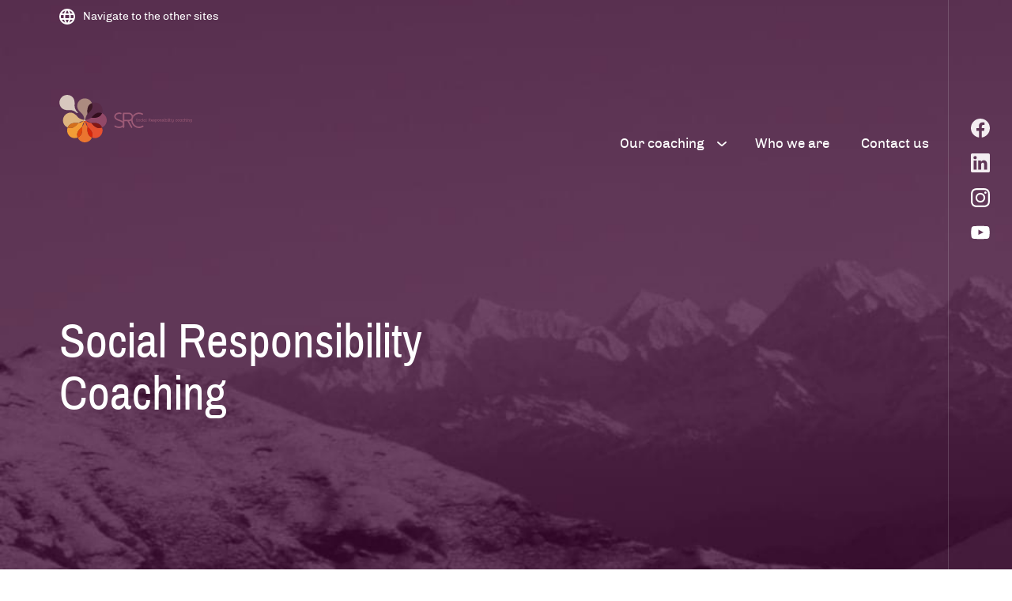

--- FILE ---
content_type: text/html; charset=UTF-8
request_url: https://social-responsibility-coaching.com/
body_size: 6454
content:
    <!doctype html>
<!--[if lt IE 7]><html class="no-js ie ie6 lt-ie9 lt-ie8 lt-ie7" lang="en-US"> <![endif]-->
<!--[if IE 7]><html class="no-js ie ie7 lt-ie9 lt-ie8" lang="en-US"> <![endif]-->
<!--[if IE 8]><html class="no-js ie ie8 lt-ie9" lang="en-US"> <![endif]-->
<!--[if gt IE 8]><!--><html class="no-js" lang="en-US"> <!--<![endif]-->

<head>
    <meta charset="UTF-8" />
    <title>Social Responsibility Coaching</title>
	<style>img:is([sizes="auto" i], [sizes^="auto," i]) { contain-intrinsic-size: 3000px 1500px }</style>
	<script id="website-schema" type="application/ld+json">{"@context":"https:\/\/schema.org","@type":"WebSite","name":"Social Responsibility Coaching","alternateName":"Social Responsibility Coaching","description":"","url":"https:\/\/social-responsibility-coaching.com"}</script>
<link rel='dns-prefetch' href='//iich-coaching.com' />
<link rel='stylesheet' id='wpseopress-local-business-style-css' href='https://iich-coaching.com/public/plugins/wp-seopress-pro/public/editor/blocks/local-business/style-index.css' media='all' />
<link rel='stylesheet' id='classic-theme-styles-css' href='https://social-responsibility-coaching.com/wp-includes/css/classic-themes.min.css' media='all' />
<link rel='stylesheet' id='contact-form-7-css' href='https://iich-coaching.com/public/plugins/contact-form-7/includes/css/styles.css' media='all' />
<link rel='stylesheet' id='iich-style-css' href='https://social-responsibility-coaching.com/styles/main.5f6972d8f4.css' media='all' />
<style id='akismet-widget-style-inline-css'>

			.a-stats {
				--akismet-color-mid-green: #357b49;
				--akismet-color-white: #fff;
				--akismet-color-light-grey: #f6f7f7;

				max-width: 350px;
				width: auto;
			}

			.a-stats * {
				all: unset;
				box-sizing: border-box;
			}

			.a-stats strong {
				font-weight: 600;
			}

			.a-stats a.a-stats__link,
			.a-stats a.a-stats__link:visited,
			.a-stats a.a-stats__link:active {
				background: var(--akismet-color-mid-green);
				border: none;
				box-shadow: none;
				border-radius: 8px;
				color: var(--akismet-color-white);
				cursor: pointer;
				display: block;
				font-family: -apple-system, BlinkMacSystemFont, 'Segoe UI', 'Roboto', 'Oxygen-Sans', 'Ubuntu', 'Cantarell', 'Helvetica Neue', sans-serif;
				font-weight: 500;
				padding: 12px;
				text-align: center;
				text-decoration: none;
				transition: all 0.2s ease;
			}

			/* Extra specificity to deal with TwentyTwentyOne focus style */
			.widget .a-stats a.a-stats__link:focus {
				background: var(--akismet-color-mid-green);
				color: var(--akismet-color-white);
				text-decoration: none;
			}

			.a-stats a.a-stats__link:hover {
				filter: brightness(110%);
				box-shadow: 0 4px 12px rgba(0, 0, 0, 0.06), 0 0 2px rgba(0, 0, 0, 0.16);
			}

			.a-stats .count {
				color: var(--akismet-color-white);
				display: block;
				font-size: 1.5em;
				line-height: 1.4;
				padding: 0 13px;
				white-space: nowrap;
			}
		
</style>
<link rel="https://api.w.org/" href="https://social-responsibility-coaching.com/wp-json/" /><link rel="alternate" title="JSON" type="application/json" href="https://social-responsibility-coaching.com/wp-json/wp/v2/pages/11" /><link rel='shortlink' href='https://social-responsibility-coaching.com/' />
<link rel="icon" href="https://iich-coaching.com/public/uploads/sites/7/2022/09/favicon-social-responsibility-coaching.svg" sizes="32x32" />
<link rel="icon" href="https://iich-coaching.com/public/uploads/sites/7/2022/09/favicon-social-responsibility-coaching.svg" sizes="192x192" />
<link rel="apple-touch-icon" href="https://iich-coaching.com/public/uploads/sites/7/2022/09/favicon-social-responsibility-coaching.svg" />
<meta name="msapplication-TileImage" content="https://iich-coaching.com/public/uploads/sites/7/2022/09/favicon-social-responsibility-coaching.svg" />
    <meta http-equiv="Content-Type" content="text/html" />
    <meta http-equiv="X-UA-Compatible" content="IE=edge">
    <meta name="viewport" content="width=device-width, initial-scale=1.0">
    <meta name="theme-color" content="#FFF">
    <meta property="og:type" content="article" />

    
    
            <meta property="og:title" content="Social Responsibility Coaching" />
    
    
    
    
            <meta name="twitter:title" content="Social Responsibility Coaching" />
    
    
    
    <link rel="author" href="https://iich-coaching.com/public/themes/iich/humans.txt" />
    <link rel="apple-touch-icon" sizes="180x180" href="https://social-responsibility-coaching.com/images/favicon/apple-touch-icon.png">
    <link rel="icon" type="image/png" sizes="32x32" href="https://social-responsibility-coaching.com/images/favicon/favicon-32x32.png">
    <link rel="icon" type="image/png" sizes="16x16" href="https://social-responsibility-coaching.com/images/favicon/favicon-16x16.png">
    <link rel="manifest" href="https://iich-coaching.com/public/themes/iich/site.webmanifest">

    <script>
        (function () {
            document.documentElement.classList.remove('no-js')
            document.documentElement.classList.add('js')
        })();
    </script>
</head>
    
<body class="home page-template-default page wp-custom-logo wp-embed-responsive is-social-responsibility external-referer">
<header class="header">
  			<a class="skip-link screen-reader-text" href="#menu">Aller au menu</a>
		<a class="skip-link screen-reader-text" href="#content">Aller au contenu principal</a>
	<a class="skip-link screen-reader-text" href="#footer">Aller en bas de la page</a>

			<button type="button" class="menu-toggle" data-trigger-menu="#menu">
			<span class="menu-toggle__open">Menu</span>
			<span class="menu-toggle__close">Fermer</span>
			<svg xmlns="http://www.w3.org/2000/svg" height="24" width="24">
				<g class="open">
					<path d="M0 0h24v24H0z" fill="none"/>
					<path d="M3 18h18v-2H3v2zm0-5h18v-2H3v2zm0-7v2h18V6H3z"/>
				</g>
				<g class="close">
					<path fill="#FFF"
						  d="M19.047 17.5c.386.388.353 1.049-.076 1.477-.402.402-1.008.457-1.4.143l-.076-.067L5.447 7.005c-.386-.387-.353-1.048.076-1.476.402-.402 1.008-.457 1.4-.143L7 5.453l12.048 12.048Z"/>
					<path fill="#FFF"
						  d="M17.495 5.453c.387-.386 1.048-.353 1.476.076.402.402.457 1.008.143 1.4l-.067.076L6.999 19.053c-.387.386-1.048.353-1.476-.076-.402-.402-.457-1.008-.143-1.4l.067-.076L17.495 5.453Z"/>
				</g>
			</svg>
		</button>

		<nav id="menu" class="navigation">

							<img class="header__logo" data-shdw="dWdnY2Y6Ly9mYnB2bnktZXJmY2JhZnZvdnl2Z2wtcGJucHV2YXQucGJ6" data-shdw-target=""
					 src="https://iich-coaching.com/public/uploads/sites/7/2022/09/logo-social-responsibility.svg"
					 width="583"
					 height="208"
					 alt="">
			
			
  

  <ul       class="menu main-menu" itemscope itemtype="http://www.schema.org/SiteNavigationElement">
                                  
      <li itemprop="name" class="menu-item-has-children  menu main-menu__item">
        <a itemprop="url" class="" href="https://social-responsibility-coaching.com/our-coaching/">Our coaching</a>

                            <button type="button" class="submenu-toggle" data-trigger-menu="#submenu-110">
            <span class="screen-reader-text">Open the submenu</span>
          </button>
          
                                    


  <ul id="submenu-110" class="submenu submenu--with-description">

        <li class="submenu-fake submenu-fake--with-description">
      
  <ul class="submenu-fake__container">
          <li itemprop="name" class="submenu__item">
        <span class="is-style-h3">Our coaching</span>
        <p>At IICH, we developed training to empower communities through coaching. Our training and coaching program are based on our experience in NGOs, communities and social projects.</p>
        <div class="wp-block-button is-style-outline">
          <a class="wp-block-button__link has-white-background-color has-background" itemprop="url" href="https://social-responsibility-coaching.com/our-coaching/">Our coaching</a>
        </div>
      </li>
      </ul>

    </li>

          <li class="submenu-fake submenu-fake--without-description">
                
  

  <ul  class="submenu-fake__container">
                            <li itemprop="name" class="current-menu-item submenu__item">
        <a itemprop="url" class="" href="https://social-responsibility-coaching.com/">Social Responsibility Coaching</a>

              </li>
                            <li itemprop="name" class="submenu__item">
        <a itemprop="url" class="" href="https://social-responsibility-coaching.com/social-entrepreneurship-coaching/">Social Entrepreneurship Coaching</a>

              </li>
                            <li itemprop="name" class="submenu__item">
        <a itemprop="url" class="" href="https://social-responsibility-coaching.com/firewalk-instructor-training/">Firewalk Instructor Training</a>

              </li>
      </ul>

      </li>
    
  </ul>

              </li>
                                  
      <li itemprop="name" class=" menu main-menu__item">
        <a itemprop="url" class="" href="https://social-responsibility-coaching.com/who-we-are/">Who we are</a>

              </li>
                                  
      <li itemprop="name" class=" menu main-menu__item">
        <a itemprop="url" class="" href="https://social-responsibility-coaching.com/contact/">Contact us</a>

              </li>
      </ul>

			  <ul class="menu about-menu" itemscope itemtype="http://www.schema.org/SiteNavigationElement">
          <li itemprop="name" class="nav-secondary-item menu-item-has-children">
        <a itemprop="url" class="nav-secondary-link"  href="#">Navigate to the other sites</a>
                            <button type="button" class="submenu-toggle" data-trigger-menu="#submenu-286">
            <span class="screen-reader-text">Open the submenu</span>
          </button>

                      <ul class="submenu submenu--with-description" id="submenu-286">
                              <li itemprop="name" class="submenu__item">
                  <a class="is-style-h3" href="http://iich-coaching.com">École de Coaching</a>
                  <p>Découvrez les formations que l’IICH propose en coaching et en hypnose</p>
                </li>
                              <li itemprop="name" class="submenu__item">
                  <a class="is-style-h3" href="http://iich-coaching.pro">Coaching d'entreprise</a>
                  <p>Accompagnez la croissance de votre entreprise, par le coaching et la formation</p>
                </li>
                              <li itemprop="name" class="submenu__item">
                  <a class="is-style-h3" href="https://firewalk-coaching.com">Firewalk Coaching</a>
                  <p>Vivez l’expérience de la marche sur le feu</p>
                </li>
                              <li itemprop="name" class="submenu__item">
                  <a class="is-style-h3" href="https://bertrandbeauregard.com">Bertrand Beauregard</a>
                  <p>Apprenez-en plus sur le dirigeant de l’IICH</p>
                </li>
                              <li itemprop="name" class="submenu__item">
                  <a class="is-style-h3" href="http://nomad-coaching.com">Nomad Coaching</a>
                  <p>Découvrez nos programmes sur-mesure d’immersion en coaching en contexte interculturel</p>
                </li>
                          </ul>
                        </li>
      </ul>
				<ul class="header-social">
	  		<li data-shdw="dWdnY2Y6Ly9qamouc25wcm9iYngucGJ6L3Z2cHVwYm5wdXZhdC8=" data-shdw-target="_blank">
		  <img src="https://social-responsibility-coaching.com/images/icons/facebook-icon.svg"
			   width="24"
			   height="24"
			   alt="Facebook">
		  <span class="screen-reader-text">Naviguer vers Facebook</span>
		</li>
	  	  		<li data-shdw="dWdnY2Y6Ly9qamoueXZheHJxdmEucGJ6L3BiemNuYWwvMjYxNjEzNTAvbnF6dmEv" data-shdw-target="_blank">
		  <img src="https://social-responsibility-coaching.com/images/icons/linkedin-icon.svg"
			   width="24"
			   height="24"
			   alt="LinkedIn">
		  <span class="screen-reader-text">Naviguer vers LinkedIn</span>
		</li>
	  	  		<li data-shdw="dWdnY2Y6Ly9qamoudmFmZ250ZW56LnBiei92dnB1X3BibnB1dmF0Lw==" data-shdw-target="_blank">
		  <img src="https://social-responsibility-coaching.com/images/icons/instagram.svg"
			   width="24"
			   height="24"
			   alt="Instagram">
		  <span class="screen-reader-text">Naviguer vers Instagram</span>
		</li>
	  	  		<li data-shdw="dWdnY2Y6Ly9qamoubGJoZ2hvci5wYnovaGZyZS9PcmVnZW5hcVZWUFU=" data-shdw-target="_blank">
		  <img class="youtube" src="https://social-responsibility-coaching.com/images/icons/youtube.svg"
			   width="28"
			   height="28"
			   alt="YouTube">
		  <span class="screen-reader-text">Naviguer vers YouTube</span>
		</li>
	  			  	</ul>
		</nav>
	

  </header>


<main id="content">
    
  <article>
    
    
<h1 class="wp-block-heading">Social Responsibility Coaching</h1>



<h2 class="wp-block-heading">What is the SRC training ?</h2>



<p>SRC is a unique and effective cross cultural coaching model developed by IICH. It is the culmination of many years’ experiences of working with NGOs and project managers in poor communities from Third World countries. The aim of SRC Training is to offer the trainees an effective methodology for working with social entrepreneurs and NGOs and to coach them to achieve sustainable success.</p>



<div class="wp-block-columns">
<div class="wp-block-column has-background has-orange-background-color">
<h2 class="wp-block-heading">Public</h2>



<ul class="wp-block-list">
<li>Project Managers</li>



<li>Qualified coaches</li>



<li>Foundation Leaders and managers</li>



<li>NGO leaders and managers</li>



<li>Human Resource managers and their staff</li>
</ul>
</div>



<div class="wp-block-column has-background has-light-orange-background-color">
<h2 class="wp-block-heading">Goals</h2>



<p>&nbsp;&nbsp;<strong>At the end of the training, the trainees will be able :</strong>&nbsp;&nbsp;</p>



<ul class="wp-block-list">
<li>To understand the specifics of working with communities, social projects and social entrepreneurs</li>



<li>To master an effective methodology to lead social projects</li>



<li>To build bridges between the corporate world and the poor areas</li>



<li>To discover techniques that will challenge limiting beliefs</li>



<li>To empower social leaders and develop their resilience</li>



<li>To build teams and increase their motivation</li>



<li>To implement educational coaching</li>



<li>To know how to raise money for social projects</li>
</ul>



<p>SRC responds to the highest standards of Coaching. Our methodology is progressive and both theoretical and practical. This is a new approach, for which the trainee will get a specific toolbox.</p>
</div>
</div>


<div class="wp-block-image">
<figure class="aligncenter size-large is-resized"><img loading="lazy" decoding="async" src="https://iich-coaching.com/public/uploads/sites/7/2022/09/Photo-12-08-2019-03-59-17-1024x768.jpg" alt="" class="wp-image-112" width="438" height="329" srcset="https://iich-coaching.com/public/uploads/sites/7/2022/09/Photo-12-08-2019-03-59-17-1024x768.jpg 1024w, https://iich-coaching.com/public/uploads/sites/7/2022/09/Photo-12-08-2019-03-59-17-300x225.jpg 300w, https://iich-coaching.com/public/uploads/sites/7/2022/09/Photo-12-08-2019-03-59-17-768x576.jpg 768w, https://iich-coaching.com/public/uploads/sites/7/2022/09/Photo-12-08-2019-03-59-17-1536x1152.jpg 1536w, https://iich-coaching.com/public/uploads/sites/7/2022/09/Photo-12-08-2019-03-59-17-2048x1536.jpg 2048w" sizes="auto, (max-width: 438px) 100vw, 438px" /></figure></div>


<div class="wp-block-columns">
<div class="wp-block-column has-background has-light-purple-background-color">
<h2 class="wp-block-heading">What makes us different</h2>



<ul class="wp-block-list">
<li>Highly qualified and mission-driven team of trainers</li>



<li>Empowering coaching sesssions</li>



<li>Social  project and Social Entrepreneurship expertise</li>



<li>Advanced Coaching techniques</li>



<li>Pioneering techniques to go beyond limiting beliefs</li>



<li>Anthropological analysis of organisational behaviour</li>



<li>Systemic Coaching</li>
</ul>
</div>



<div class="wp-block-column has-background has-medium-purple-background-color">
<h2 class="wp-block-heading">Program</h2>



<div aria-multiselectable="true" class="wp-block-fantassin-accordion">
<details class="wp-block-fantassin-accordion-details">
<summary class="wp-block-fantassin-accordion-summary"><strong>Phase 1 : The foundations</strong></summary>



<ul class="wp-block-list">
<li>What are the specific needs for coaching in a poor community&nbsp;?</li>



<li>The different levels of impact&nbsp;: Faith and belief systems</li>



<li>What is a social entrepreneur&nbsp;?</li>



<li>The essence of a social entrepreneur</li>



<li>Coaching in the field&nbsp;: From understanding to sustainable success&nbsp;!</li>
</ul>
</details>



<details class="wp-block-fantassin-accordion-details">
<summary class="wp-block-fantassin-accordion-summary"><strong>Phase 2 : Cross-cultural Coaching</strong></summary>



<ul class="wp-block-list">
<li>Field analysis</li>



<li>The steps of power</li>



<li>Empowering limitless dreams</li>



<li>Defining objectives and indicators of success (SROI)</li>



<li>How to get commitment&nbsp;?</li>



<li>Analyzing skills and assessing leadership potential</li>



<li>Culture and ego : reframing your world</li>



<li>Analyzing the core culture and reframing it</li>



<li>Changing mindsets&nbsp;: going beyond limiting beliefs</li>
</ul>
</details>



<details class="wp-block-fantassin-accordion-details">
<summary class="wp-block-fantassin-accordion-summary"><strong>Phase 3 : Changing the way to communicate</strong></summary>



<ul class="wp-block-list">
<li>Self Esteem and Leadership</li>



<li>Emotions as a fuel for change</li>



<li>The net of Solutions&nbsp;: systemic change</li>



<li>Identifying and challenging the ethos/ structure of the team</li>



<li>A new method of communication</li>
</ul>
</details>



<details class="wp-block-fantassin-accordion-details">
<summary class="wp-block-fantassin-accordion-summary"><strong>Phase 4 : The steps to success</strong></summary>



<ul class="wp-block-list">
<li>Building the steps to success</li>



<li>Measuring success&nbsp;: From the vision to&nbsp; the SROI</li>



<li>How to raise money&nbsp;?</li>



<li>Changing the outer world in practice&nbsp;: Symbols / Heroes / Values</li>



<li>Anchoring the victories</li>
</ul>
</details>



<details class="wp-block-fantassin-accordion-details">
<summary class="wp-block-fantassin-accordion-summary"><strong>Phase 5 : SRC Methodology</strong></summary>



<ul class="wp-block-list">
<li>Synthesis and toolbox</li>
</ul>
</details>
</div>
</div>
</div>



<p></p>



<p></p>



<p>SRC is an 8 day program. The core objective is to allow project manager to get the <em>coaching stance</em> and techniques to empower their clients- beneficiaries. To get the certificate, the trainee will have to attend the entire course and coach at least one social project. The evaluation will be done as soon as the IICH team receives the 5 pages presentation of the project coached by the trainee. People who register for the SRC program are encouraged to participate in the Firewalk Instructor Training so as they can master the tools and advanced techniques to help their coachees to go beyond limiting beliefs and raise motivation.</p>



<p><strong>If you are an NGO or a social entrepreneurship Hub, please contact us to build up a tailored program fitting your specific needs.</strong></p>



<div class="wp-block-buttons">
<div class="wp-block-button"><a class="wp-block-button__link wp-element-button" href="social-responsibility-coaching.com/contact/">Contact us</a></div>
</div>

  </article>
</main>


<footer id="footer" class="footer">

			<img src="https://social-responsibility-coaching.com/images/footer/src-footer.jpg"
			 alt="Image de pied de page"
			 width="1000"
			 height="751"
			 loading="lazy">
		<div class="footer__infos">
					<img
				class="logo" data-shdw="dWdnY2Y6Ly9mYnB2bnktZXJmY2JhZnZvdnl2Z2wtcGJucHV2YXQucGJ6" data-shdw-target=""
				src="https://iich-coaching.com/public/uploads/sites/7/2022/09/logo-social-responsibility.svg"
				width="583"
				height="208"
				alt=""
			>
		
		<ul class="footer__coords">
			<li></li>
			<li class="footer__address">5 rue François Gillet<br>69003 LYON</li>
			<li>Votre contact : Bertrand Beauregard</li>
			<li class="footer__phone">
				<span data-shdw="Z3J5OiszMzQzNzY5NTI5Ng==" data-shdw-target="">04 37 69 52 96</span>
			</li>
		</ul>

			</div>

	<a class="back-to-top" href="#menu">
		<img src="https://social-responsibility-coaching.com/images/icons/arrow-up.svg" alt="Retour en haut de page">
	</a>
</footer>
<script src="https://iich-coaching.com/public/plugins/accordion/build/front/front.js" id="fantassin-accordion-front-js"></script>
<script src="https://social-responsibility-coaching.com/wp-includes/js/dist/hooks.min.js" id="wp-hooks-js"></script>
<script src="https://social-responsibility-coaching.com/wp-includes/js/dist/i18n.min.js" id="wp-i18n-js"></script>
<script id="wp-i18n-js-after">
wp.i18n.setLocaleData( { 'text direction\u0004ltr': [ 'ltr' ] } );
</script>
<script src="https://iich-coaching.com/public/plugins/contact-form-7/includes/swv/js/index.js" id="swv-js"></script>
<script id="contact-form-7-js-before">
var wpcf7 = {
    "api": {
        "root": "https:\/\/social-responsibility-coaching.com\/wp-json\/",
        "namespace": "contact-form-7\/v1"
    },
    "cached": 1
};
</script>
<script src="https://iich-coaching.com/public/plugins/contact-form-7/includes/js/index.js" id="contact-form-7-js"></script>
<script id="axeptio-js-extra">
var axeptioConfig = {"clientId":"6362966d788679cba6bc132d","cookiesVersion":"social-responsibility-coaching-en","googleAnalyticsId":"G-YY94ZSJLFS"};
</script>
<script src="https://social-responsibility-coaching.com/scripts/axeptio.07f10b832a.js" id="axeptio-js"></script>
<script src="https://social-responsibility-coaching.com/scripts/main.be6147e112.js" id="iich-script-js"></script>
<script src="https://social-responsibility-coaching.com/scripts/animations.7ad38dbf95.js" id="iich-animations-js"></script>

</body>
</html>

<!-- This website is like a Rocket, isn't it? Performance optimized by WP Rocket. Learn more: https://wp-rocket.me - Debug: cached@1768897925 -->

--- FILE ---
content_type: text/css; charset=utf-8
request_url: https://social-responsibility-coaching.com/styles/main.5f6972d8f4.css
body_size: 24789
content:
/*! normalize-scss | MIT/GPLv2 License | bit.ly/normalize-scss */html{-ms-text-size-adjust:100%;-webkit-text-size-adjust:100%;line-height:1.15}body{margin:0}article,aside,footer,header,nav,section{display:block}h1{font-size:2em;margin:.67em 0}figcaption,figure{display:block}figure{margin:1em 40px}hr{-webkit-box-sizing:content-box;box-sizing:content-box;height:0;overflow:visible}main{display:block}pre{font-family:monospace,monospace;font-size:1em}a{-webkit-text-decoration-skip:objects;background-color:transparent}abbr[title]{border-bottom:none;text-decoration:underline;-webkit-text-decoration:underline dotted;text-decoration:underline dotted}b,strong{font-weight:inherit;font-weight:bolder}code,kbd,samp{font-family:monospace,monospace;font-size:1em}dfn{font-style:italic}mark{background-color:#ff0;color:#000}small{font-size:80%}sub,sup{font-size:75%;line-height:0;position:relative;vertical-align:baseline}sub{bottom:-.25em}sup{top:-.5em}audio,video{display:inline-block}audio:not([controls]){display:none;height:0}img{border-style:none}svg:not(:root){overflow:hidden}button,input,optgroup,select,textarea{font-family:sans-serif;font-size:100%;line-height:1.15;margin:0}button{overflow:visible}button,select{text-transform:none}[type=reset],[type=submit],button,html [type=button]{-webkit-appearance:button}[type=button]::-moz-focus-inner,[type=reset]::-moz-focus-inner,[type=submit]::-moz-focus-inner,button::-moz-focus-inner{border-style:none;padding:0}[type=button]:-moz-focusring,[type=reset]:-moz-focusring,[type=submit]:-moz-focusring,button:-moz-focusring{outline:1px dotted ButtonText}input{overflow:visible}[type=checkbox],[type=radio]{-webkit-box-sizing:border-box;box-sizing:border-box;padding:0}[type=number]::-webkit-inner-spin-button,[type=number]::-webkit-outer-spin-button{height:auto}[type=search]{-webkit-appearance:textfield;outline-offset:-2px}[type=search]::-webkit-search-cancel-button,[type=search]::-webkit-search-decoration{-webkit-appearance:none}::-webkit-file-upload-button{-webkit-appearance:button;font:inherit}fieldset{padding:.35em .75em .625em}legend{-webkit-box-sizing:border-box;box-sizing:border-box;color:inherit;display:table;max-width:100%;padding:0;white-space:normal}progress{display:inline-block;vertical-align:baseline}textarea{overflow:auto}details{display:block}summary{display:list-item}menu{display:block}canvas{display:inline-block}[hidden],template{display:none}form{-webkit-box-orient:vertical;-webkit-box-direction:normal;-webkit-box-align:start;-ms-flex-align:start;align-items:flex-start;display:-webkit-box;display:-ms-flexbox;display:flex;-ms-flex-direction:column;flex-direction:column;margin:0}form p{color:#8d5074;font-size:.875rem;line-height:1.375rem;margin-top:40px}form ::-webkit-input-placeholder{color:#000}form ::-moz-placeholder{color:#000}form :-ms-input-placeholder{color:#000}form ::-ms-input-placeholder{color:#000}form ::placeholder{color:#000}label{color:#8d5074;display:block;font-family:Pragati Narrow,sans-serif;font-size:1rem;font-weight:700;line-height:1.25rem;margin-bottom:10px;text-transform:uppercase}@media screen and (min-width:768px){label{font-size:1rem;line-height:1.25rem}}@media screen and (min-width:1024px){label{font-size:1rem;line-height:1.25rem}}input,input[type=date],input[type=datetime-local],input[type=email],input[type=file],input[type=image],input[type=month],input[type=number],input[type=password],input[type=search],input[type=tel],input[type=text],input[type=time],input[type=url],input[type=week],select,textarea{background-color:#fff;border:1px solid #d0d0d0;border-radius:2px;display:block;font-family:Chivo,sans-serif;font-size:1rem;line-height:1.5625rem;padding:10px 15px;width:100%;z-index:3}@media screen and (min-width:768px){input,input[type=date],input[type=datetime-local],input[type=email],input[type=file],input[type=image],input[type=month],input[type=number],input[type=password],input[type=search],input[type=tel],input[type=text],input[type=time],input[type=url],input[type=week],select,textarea{font-size:1.0625rem;line-height:1.625rem}}input+label,input[type=date]+label,input[type=datetime-local]+label,input[type=email]+label,input[type=file]+label,input[type=image]+label,input[type=month]+label,input[type=number]+label,input[type=password]+label,input[type=search]+label,input[type=tel]+label,input[type=text]+label,input[type=time]+label,input[type=url]+label,input[type=week]+label,select+label,textarea+label{margin-bottom:20px}select{-webkit-appearance:none;-moz-appearance:none;background:url("data:image/svg+xml;charset=utf-8,%3Csvg xmlns='http://www.w3.org/2000/svg' viewBox='0 0 8 5'%3E%3Cpath fill='%23777' d='M4 4.25 7.762.488H.238z'/%3E%3C/svg%3E") no-repeat;background-position:right 15px top 50%;background-size:8px 6px;border:0;cursor:pointer;height:40px;outline:1px solid #d0d0d0;outline-offset:-1px;padding-bottom:0;padding-top:0}select::-ms-expand{display:none}textarea{min-height:200px;resize:none}input[type=submit]{--button-color:var(--tonic);--button-background-color:transparent;--button-color:var(--white);--button-border-color:var(--tonic);--button-background-color:var(--tonic);background-color:var(--button-background-color);border:none;border-radius:4px;color:var(--button-color);cursor:pointer;display:inline-block;font-family:Pragati Narrow,sans-serif;font-size:1rem;font-size:1.0625rem;font-weight:700;line-height:1.75rem;line-height:1.3125rem;margin-top:20px;padding:6px 20px;position:relative;text-decoration:none;text-transform:none;width:auto}@media screen and (min-width:768px){input[type=submit]{padding-bottom:17px;padding-top:17px}}input[type=submit][disabled]{cursor:not-allowed}@media screen and (min-width:768px){input[type=submit]{font-size:1.375rem;line-height:1.625rem}}input[type=submit][disabled]{--button-color:var(--dark-gray);--button-border-color:var(--soft-gray);--button-background-color:var(--soft-gray)}.wpcf7-form-control-wrap{display:block;width:100%}div.wpcf7-response-output,div.wpcf7-spam-blocked{border:none;color:#fff;display:block;font-size:.875rem;line-height:1.375rem;margin:20px 0 0;padding:10px 20px;width:100%}.wpcf7-acceptance-missing,.wpcf7-response-output,.wpcf7-spam-blocked,.wpcf7-validation-errors{background-color:#a02544}.wpcf7 form.spam .wpcf7-response-output{border:#a02544}.wpcf7 form.sent .wpcf7-response-output{background-color:#46b450}.wpcf7-mail-sent-ok{background-color:#8d5074}span.wpcf7-not-valid-tip{background-color:#a02544;color:#fff;font-size:.875rem;line-height:1.375rem;padding:3px 5px}.wpcf7-form-control-wrap+label{margin-top:20px}span.wpcf7-list-item{-ms-grid-columns:30px 1fr;display:-ms-grid;display:grid;grid-template-columns:30px 1fr;height:auto;margin:0 0 6.66667px;padding:0;position:relative}span.wpcf7-list-item input[type=checkbox],span.wpcf7-list-item input[type=radio]{-ms-grid-column-span:1;-ms-grid-column:1;grid-column:1/2;left:0;margin:0;position:absolute;top:5px;width:100%}span.wpcf7-list-item span.wpcf7-list-item-label{grid-column:2/-1;margin:0;padding:0;position:relative}.is-style-h1,h1{-ms-grid-column-span:7;font-family:Pragati Narrow,sans-serif;font-size:2.375rem;font-weight:400;-ms-grid-column:2;grid-column:2/9;line-height:2.25rem;margin:0 0 60px}@media screen and (min-width:768px){.is-style-h1,h1{-ms-grid-column-span:5;-ms-grid-column:3;grid-column:3/8}}.is-style-h1 a,h1 a{color:inherit;text-decoration:none}.is-style-h1 strong,h1 strong{font-weight:700}.is-style-h1+p,h1+p{margin-top:0}.is-style-h1+figure,.is-style-h1+figure.alignfull,h1+figure,h1+figure.alignfull{margin-top:20px}.is-style-h1+.h1,.is-style-h1+.h2,.is-style-h1+.h3,.is-style-h1+.h4,.is-style-h1+.h5,.is-style-h1+.h6,.is-style-h1+.is-style-h1,.is-style-h1+.is-style-h2,.is-style-h1+.is-style-h3,.is-style-h1+.is-style-h4,.is-style-h1+.is-style-h5,.is-style-h1+.is-style-h6,.is-style-h1+h1,.is-style-h1+h2,.is-style-h1+h3,.is-style-h1+h4,.is-style-h1+h5,.is-style-h1+h6,h1+.h1,h1+.h2,h1+.h3,h1+.h4,h1+.h5,h1+.h6,h1+.is-style-h1,h1+.is-style-h2,h1+.is-style-h3,h1+.is-style-h4,h1+.is-style-h5,h1+.is-style-h6,h1+h1,h1+h2,h1+h3,h1+h4,h1+h5,h1+h6{margin-top:0}@media screen and (min-width:768px){.is-style-h1,h1{font-size:3.25rem;line-height:3.1875rem}}@media screen and (min-width:1024px){.is-style-h1,h1{font-size:4.125rem;line-height:4.125rem}}@media screen and (min-width:768px){.is-style-h1,h1{margin-bottom:200px}}.is-style-h2,h2{-ms-grid-column-span:7;color:#420934;font-family:Pragati Narrow,sans-serif;font-size:1.75rem;font-weight:400;-ms-grid-column:2;grid-column:2/9;line-height:1.75rem;margin:60px 0 40px}@media screen and (min-width:768px){.is-style-h2,h2{-ms-grid-column-span:5;-ms-grid-column:3;grid-column:3/8}}.is-style-h2 a,h2 a{color:inherit;text-decoration:none}.is-style-h2 strong,h2 strong{font-weight:700}.is-style-h2+p,h2+p{margin-top:0}.is-style-h2+figure,.is-style-h2+figure.alignfull,h2+figure,h2+figure.alignfull{margin-top:20px}.is-style-h2+.h1,.is-style-h2+.h2,.is-style-h2+.h3,.is-style-h2+.h4,.is-style-h2+.h5,.is-style-h2+.h6,.is-style-h2+.is-style-h1,.is-style-h2+.is-style-h2,.is-style-h2+.is-style-h3,.is-style-h2+.is-style-h4,.is-style-h2+.is-style-h5,.is-style-h2+.is-style-h6,.is-style-h2+h1,.is-style-h2+h2,.is-style-h2+h3,.is-style-h2+h4,.is-style-h2+h5,.is-style-h2+h6,h2+.h1,h2+.h2,h2+.h3,h2+.h4,h2+.h5,h2+.h6,h2+.is-style-h1,h2+.is-style-h2,h2+.is-style-h3,h2+.is-style-h4,h2+.is-style-h5,h2+.is-style-h6,h2+h1,h2+h2,h2+h3,h2+h4,h2+h5,h2+h6{margin-top:0}@media screen and (min-width:768px){.is-style-h2,h2{font-size:2.5625rem;line-height:2.4375rem}}@media screen and (min-width:1024px){.is-style-h2,h2{font-size:3.375rem;line-height:3.125rem}}@media screen and (min-width:768px){.is-style-h2,h2{margin-bottom:60px;margin-top:120px}}.is-style-h3,h3{-ms-grid-column-span:7;color:#8d5074;font-family:Pragati Narrow,sans-serif;font-size:1.4375rem;font-weight:400;font-weight:700;-ms-grid-column:2;grid-column:2/9;line-height:1.5rem;margin:40px 0}@media screen and (min-width:768px){.is-style-h3,h3{-ms-grid-column-span:5;-ms-grid-column:3;grid-column:3/8}}.is-style-h3 a,h3 a{color:inherit;text-decoration:none}.is-style-h3 strong,h3 strong{font-weight:700}.is-style-h3+p,h3+p{margin-top:0}.is-style-h3+figure,.is-style-h3+figure.alignfull,h3+figure,h3+figure.alignfull{margin-top:20px}.is-style-h3+.h1,.is-style-h3+.h2,.is-style-h3+.h3,.is-style-h3+.h4,.is-style-h3+.h5,.is-style-h3+.h6,.is-style-h3+.is-style-h1,.is-style-h3+.is-style-h2,.is-style-h3+.is-style-h3,.is-style-h3+.is-style-h4,.is-style-h3+.is-style-h5,.is-style-h3+.is-style-h6,.is-style-h3+h1,.is-style-h3+h2,.is-style-h3+h3,.is-style-h3+h4,.is-style-h3+h5,.is-style-h3+h6,h3+.h1,h3+.h2,h3+.h3,h3+.h4,h3+.h5,h3+.h6,h3+.is-style-h1,h3+.is-style-h2,h3+.is-style-h3,h3+.is-style-h4,h3+.is-style-h5,h3+.is-style-h6,h3+h1,h3+h2,h3+h3,h3+h4,h3+h5,h3+h6{margin-top:0}@media screen and (min-width:768px){.is-style-h3,h3{font-size:2.0625rem;line-height:2rem}}@media screen and (min-width:1024px){.is-style-h3,h3{font-size:2.625rem;line-height:2.5rem}}@media screen and (min-width:768px){.is-style-h3,h3{margin-bottom:60px;margin-top:60px}}.is-style-h4,h4{-ms-grid-column-span:7;color:#420934;font-family:Pragati Narrow,sans-serif;font-size:1.25rem;font-weight:400;-ms-grid-column:2;grid-column:2/9;line-height:1.3125rem;margin:40px 0 20px}@media screen and (min-width:768px){.is-style-h4,h4{-ms-grid-column-span:5;-ms-grid-column:3;grid-column:3/8}}.is-style-h4 a,h4 a{color:inherit;text-decoration:none}.is-style-h4 strong,h4 strong{font-weight:700}.is-style-h4+p,h4+p{margin-top:0}.is-style-h4+figure,.is-style-h4+figure.alignfull,h4+figure,h4+figure.alignfull{margin-top:20px}.is-style-h4+.h1,.is-style-h4+.h2,.is-style-h4+.h3,.is-style-h4+.h4,.is-style-h4+.h5,.is-style-h4+.h6,.is-style-h4+.is-style-h1,.is-style-h4+.is-style-h2,.is-style-h4+.is-style-h3,.is-style-h4+.is-style-h4,.is-style-h4+.is-style-h5,.is-style-h4+.is-style-h6,.is-style-h4+h1,.is-style-h4+h2,.is-style-h4+h3,.is-style-h4+h4,.is-style-h4+h5,.is-style-h4+h6,h4+.h1,h4+.h2,h4+.h3,h4+.h4,h4+.h5,h4+.h6,h4+.is-style-h1,h4+.is-style-h2,h4+.is-style-h3,h4+.is-style-h4,h4+.is-style-h5,h4+.is-style-h6,h4+h1,h4+h2,h4+h3,h4+h4,h4+h5,h4+h6{margin-top:0}@media screen and (min-width:768px){.is-style-h4,h4{font-size:1.6875rem;line-height:1.8125rem}}@media screen and (min-width:1024px){.is-style-h4,h4{font-size:2.125rem;line-height:2.25rem}}@media screen and (min-width:768px){.is-style-h4,h4{margin-bottom:40px;margin-top:60px}}.is-style-h5,h5{-ms-grid-column-span:7;color:#420934;font-family:Pragati Narrow,sans-serif;font-size:1.125rem;font-weight:400;font-weight:700;-ms-grid-column:2;grid-column:2/9;line-height:1.25rem;margin:40px 0 20px}@media screen and (min-width:768px){.is-style-h5,h5{-ms-grid-column-span:5;-ms-grid-column:3;grid-column:3/8}}.is-style-h5 a,h5 a{color:inherit;text-decoration:none}.is-style-h5 strong,h5 strong{font-weight:700}.is-style-h5+p,h5+p{margin-top:0}.is-style-h5+figure,.is-style-h5+figure.alignfull,h5+figure,h5+figure.alignfull{margin-top:20px}.is-style-h5+.h1,.is-style-h5+.h2,.is-style-h5+.h3,.is-style-h5+.h4,.is-style-h5+.h5,.is-style-h5+.h6,.is-style-h5+.is-style-h1,.is-style-h5+.is-style-h2,.is-style-h5+.is-style-h3,.is-style-h5+.is-style-h4,.is-style-h5+.is-style-h5,.is-style-h5+.is-style-h6,.is-style-h5+h1,.is-style-h5+h2,.is-style-h5+h3,.is-style-h5+h4,.is-style-h5+h5,.is-style-h5+h6,h5+.h1,h5+.h2,h5+.h3,h5+.h4,h5+.h5,h5+.h6,h5+.is-style-h1,h5+.is-style-h2,h5+.is-style-h3,h5+.is-style-h4,h5+.is-style-h5,h5+.is-style-h6,h5+h1,h5+h2,h5+h3,h5+h4,h5+h5,h5+h6{margin-top:0}@media screen and (min-width:768px){.is-style-h5,h5{font-size:1.25rem;line-height:1.4375rem}}@media screen and (min-width:1024px){.is-style-h5,h5{font-size:1.375rem;line-height:1.625rem}}@media screen and (min-width:768px){.is-style-h5,h5{margin-bottom:40px;margin-top:60px}}.is-style-h6,h6{-ms-grid-column-span:7;color:#8d5074;font-family:Pragati Narrow,sans-serif;font-size:1rem;font-weight:400;font-weight:700;-ms-grid-column:2;grid-column:2/9;line-height:1.25rem;margin:20px 0;text-transform:uppercase}@media screen and (min-width:768px){.is-style-h6,h6{-ms-grid-column-span:5;-ms-grid-column:3;grid-column:3/8}}.is-style-h6 a,h6 a{color:inherit;text-decoration:none}.is-style-h6 strong,h6 strong{font-weight:700}.is-style-h6+p,h6+p{margin-top:0}.is-style-h6+figure,.is-style-h6+figure.alignfull,h6+figure,h6+figure.alignfull{margin-top:20px}.is-style-h6+.h1,.is-style-h6+.h2,.is-style-h6+.h3,.is-style-h6+.h4,.is-style-h6+.h5,.is-style-h6+.h6,.is-style-h6+.is-style-h1,.is-style-h6+.is-style-h2,.is-style-h6+.is-style-h3,.is-style-h6+.is-style-h4,.is-style-h6+.is-style-h5,.is-style-h6+.is-style-h6,.is-style-h6+h1,.is-style-h6+h2,.is-style-h6+h3,.is-style-h6+h4,.is-style-h6+h5,.is-style-h6+h6,h6+.h1,h6+.h2,h6+.h3,h6+.h4,h6+.h5,h6+.h6,h6+.is-style-h1,h6+.is-style-h2,h6+.is-style-h3,h6+.is-style-h4,h6+.is-style-h5,h6+.is-style-h6,h6+h1,h6+h2,h6+h3,h6+h4,h6+h5,h6+h6{margin-top:0}@media screen and (min-width:768px){.is-style-h6,h6{font-size:1rem;line-height:1.25rem}}@media screen and (min-width:1024px){.is-style-h6,h6{font-size:1rem;line-height:1.25rem}}img{display:block;max-width:100%}figure{-ms-grid-column-span:7;-ms-grid-column:2;grid-column:2/9;margin:40px 0}@media screen and (min-width:768px){figure{-ms-grid-column-span:5;-ms-grid-column:3;grid-column:3/8}}figure.alignfull,figure.alignwide{-ms-grid-column-span:7;-ms-grid-column:2;grid-column:2/9}figure.alignfull{grid-column:1/-1}figure+.h2,figure+.is-style-h2,figure+h2{margin-top:20px}figure+.h4,figure+.h5,figure+.h6,figure+.is-style-h4,figure+.is-style-h5,figure+.is-style-h6,figure+h4,figure+h5,figure+h6{margin-top:0}@media screen and (min-width:768px){figure{margin:60px 0}figure+.h2,figure+.is-style-h2,figure+h2{margin-top:60px}}figure.alignfull{margin:60px 0}@media screen and (min-width:768px){figure.alignfull{margin:120px 0}}figure+figure,figure.alignfull+.alignfull{margin-top:0}figcaption{font-size:.875rem;line-height:1.375rem;margin-top:10px}figure.alignfull>figcaption{padding-left:10px;padding-right:10px}.has-transparent-background-color,.has-transparent-background-color.wp-block-pullquote,.has-transparent-background-color:after,.has-transparent-background-color:before{background-color:transparent}.wp-block-button__link.has-transparent-background-color{--button-background-color:transparent}.has-black-background-color,.has-black-background-color.wp-block-pullquote,.has-black-background-color:after,.has-black-background-color:before{background-color:#000;background-color:var(--black)}.wp-block-button__link.has-black-background-color{--button-background-color:var(--black)}.has-dark-gray-background-color,.has-dark-gray-background-color.wp-block-pullquote,.has-dark-gray-background-color:after,.has-dark-gray-background-color:before{background-color:#292929;background-color:var(--dark-gray)}.wp-block-button__link.has-dark-gray-background-color{--button-background-color:var(--dark-gray)}.has-soft-gray-background-color,.has-soft-gray-background-color.wp-block-pullquote,.has-soft-gray-background-color:after,.has-soft-gray-background-color:before{background-color:#d0d0d0;background-color:var(--soft-gray)}.wp-block-button__link.has-soft-gray-background-color{--button-background-color:var(--soft-gray)}.has-light-gray-background-color{color:#000}.has-light-gray-background-color,.has-light-gray-background-color.wp-block-pullquote,.has-light-gray-background-color:after,.has-light-gray-background-color:before{background-color:#d8d8d8;background-color:var(--light-gray)}.has-light-gray-background-color:after,.has-light-gray-background-color:before{background-color:#eee}.has-light-gray-background-color .wp-block-media-text__media:before{background-color:#8d5074}.wp-block-button__link.has-light-gray-background-color{--button-background-color:var(--light-gray);background-color:#eee;color:#000}.wp-block-button__link.has-light-gray-background-color:after{background-color:#eee}.has-very-light-gray-background-color,.has-very-light-gray-background-color.wp-block-pullquote,.has-very-light-gray-background-color:after,.has-very-light-gray-background-color:before{background-color:#eee;background-color:var(--very-light-gray)}.wp-block-button__link.has-very-light-gray-background-color{--button-background-color:var(--very-light-gray)}.has-light-orange-background-color{color:#000}.has-light-orange-background-color,.has-light-orange-background-color.wp-block-pullquote,.has-light-orange-background-color:after,.has-light-orange-background-color:before{background-color:#fff5eb;background-color:var(--light-orange)}.has-light-orange-background-color .wp-block-media-text__media:before{background-color:#f15939}.wp-block-button__link.has-light-orange-background-color{--button-background-color:var(--light-orange);background-color:#fff5eb;color:#f15939}.wp-block-button__link.has-light-orange-background-color:after{background-color:#fff5eb}.has-light-purple-background-color{color:#000}.has-light-purple-background-color,.has-light-purple-background-color.wp-block-pullquote,.has-light-purple-background-color:after,.has-light-purple-background-color:before{background-color:#f3edf1;background-color:var(--light-purple)}.has-light-purple-background-color .wp-block-media-text__media:before{background-color:#8d5074}.wp-block-button__link.has-light-purple-background-color{--button-background-color:var(--light-purple);background-color:#f3edf1;color:#420934}.wp-block-button__link.has-light-purple-background-color:after{background-color:#f3edf1}.has-medium-gray-background-color,.has-medium-gray-background-color.wp-block-pullquote,.has-medium-gray-background-color:after,.has-medium-gray-background-color:before{background-color:#777;background-color:var(--medium-gray)}.wp-block-button__link.has-medium-gray-background-color{--button-background-color:var(--medium-gray)}.has-medium-purple-background-color{color:#fff}.has-medium-purple-background-color,.has-medium-purple-background-color.wp-block-pullquote,.has-medium-purple-background-color:after,.has-medium-purple-background-color:before{background-color:#8d5074;background-color:var(--medium-purple)}.has-medium-purple-background-color .h1,.has-medium-purple-background-color .h2,.has-medium-purple-background-color .h3,.has-medium-purple-background-color .h4,.has-medium-purple-background-color .h5,.has-medium-purple-background-color .h6,.has-medium-purple-background-color .is-style-h1,.has-medium-purple-background-color .is-style-h2,.has-medium-purple-background-color .is-style-h3,.has-medium-purple-background-color .is-style-h4,.has-medium-purple-background-color .is-style-h5,.has-medium-purple-background-color .is-style-h6,.has-medium-purple-background-color h1,.has-medium-purple-background-color h2,.has-medium-purple-background-color h3,.has-medium-purple-background-color h4,.has-medium-purple-background-color h5,.has-medium-purple-background-color h6,.has-medium-purple-background-color.wp-block-pullquote{color:#fff}.has-medium-purple-background-color.wp-block-pullquote blockquote:before{background-image:url(../images/icons/quote-white.svg)}.has-medium-purple-background-color .is-style-button-as-link .wp-block-button__link{color:#fff;font-weight:700;font-weight:400;text-decoration:underline}.has-medium-purple-background-color .wp-block-button__link{background-color:#fff5eb;border-color:#fff5eb;color:#420934}.has-medium-purple-background-color .wp-block-button__link:after{background-color:#fff5eb}.has-medium-purple-background-color .wp-block-media-text__media:before{background-color:#420934}.wp-block-button__link.has-medium-purple-background-color{--button-background-color:var(--medium-purple);background-color:#8d5074}.wp-block-button__link.has-medium-purple-background-color:after{background-color:#8d5074}.has-orange-background-color{color:#fff}.has-orange-background-color,.has-orange-background-color.wp-block-pullquote,.has-orange-background-color:after,.has-orange-background-color:before{background-color:#f15939;background-color:var(--orange)}.has-orange-background-color .h1,.has-orange-background-color .h2,.has-orange-background-color .h3,.has-orange-background-color .h4,.has-orange-background-color .h5,.has-orange-background-color .h6,.has-orange-background-color .is-style-h1,.has-orange-background-color .is-style-h2,.has-orange-background-color .is-style-h3,.has-orange-background-color .is-style-h4,.has-orange-background-color .is-style-h5,.has-orange-background-color .is-style-h6,.has-orange-background-color h1,.has-orange-background-color h2,.has-orange-background-color h3,.has-orange-background-color h4,.has-orange-background-color h5,.has-orange-background-color h6,.has-orange-background-color.wp-block-pullquote{color:#fff}.has-orange-background-color.wp-block-pullquote blockquote:before{background-image:url(../images/icons/quote-white.svg)}.has-orange-background-color .is-style-button-as-link .wp-block-button__link{color:#fff;font-weight:700;font-weight:400;text-decoration:underline}.has-orange-background-color .wp-block-button__link{background-color:#fff5eb;border-color:#fff5eb;color:#420934}.has-orange-background-color .wp-block-button__link:after{background-color:#fff5eb}.has-orange-background-color .wp-block-media-text__media:before{background-color:#a02544}.wp-block-button__link.has-orange-background-color{--button-background-color:var(--orange)}.has-purple-background-color{color:#fff}.has-purple-background-color,.has-purple-background-color.wp-block-pullquote,.has-purple-background-color:after,.has-purple-background-color:before{background-color:#420934;background-color:var(--purple)}.has-purple-background-color .h1,.has-purple-background-color .h2,.has-purple-background-color .h3,.has-purple-background-color .h4,.has-purple-background-color .h5,.has-purple-background-color .h6,.has-purple-background-color .is-style-h1,.has-purple-background-color .is-style-h2,.has-purple-background-color .is-style-h3,.has-purple-background-color .is-style-h4,.has-purple-background-color .is-style-h5,.has-purple-background-color .is-style-h6,.has-purple-background-color h1,.has-purple-background-color h2,.has-purple-background-color h3,.has-purple-background-color h4,.has-purple-background-color h5,.has-purple-background-color h6,.has-purple-background-color.wp-block-pullquote{color:#fff}.has-purple-background-color.wp-block-pullquote blockquote:before{background-image:url(../images/icons/quote-white.svg)}.has-purple-background-color .is-style-button-as-link .wp-block-button__link{color:#fff;font-weight:700;font-weight:400;text-decoration:underline}.has-purple-background-color .wp-block-button__link{background-color:#fff5eb;border-color:#fff5eb;color:#420934}.has-purple-background-color .wp-block-button__link:after{background-color:#fff5eb}.has-purple-background-color .wp-block-media-text__media:before{background-color:#f3edf1}.wp-block-button__link.has-purple-background-color{--button-background-color:var(--purple);background-color:#420934}.wp-block-button__link.has-purple-background-color:after{background-color:#420934}.has-red-purple-background-color,.has-red-purple-background-color.wp-block-pullquote,.has-red-purple-background-color:after,.has-red-purple-background-color:before{background-color:#a02544;background-color:var(--red-purple)}.wp-block-button__link.has-red-purple-background-color{--button-background-color:var(--red-purple)}.has-magenta-pink-background-color,.has-magenta-pink-background-color.wp-block-pullquote,.has-magenta-pink-background-color:after,.has-magenta-pink-background-color:before{background-color:#8d5074;background-color:var(--magenta-pink)}.wp-block-button__link.has-magenta-pink-background-color{--button-background-color:var(--magenta-pink)}.has-white-background-color,.has-white-background-color.wp-block-pullquote,.has-white-background-color:after,.has-white-background-color:before{background-color:#fff;background-color:var(--white)}.wp-block-button__link.has-white-background-color{--button-background-color:var(--white)}.has-tonic-background-color,.has-tonic-background-color.wp-block-pullquote,.has-tonic-background-color:after,.has-tonic-background-color:before{background-color:#f15939;background-color:var(--tonic)}.wp-block-button__link.has-tonic-background-color{--button-background-color:var(--tonic)}.has-tonic-color-background-color,.has-tonic-color-background-color.wp-block-pullquote,.has-tonic-color-background-color:after,.has-tonic-color-background-color:before{background-color:#fff;background-color:var(--white)}.wp-block-button__link.has-tonic-color-background-color{--button-background-color:var(--white)}.has-background.wp-block-button__link.has-transparent-background-color,.wp-block-button__link.has-transparent-background-color{--button-color:var(--black);--button-border-color:transparent;--button-background-color:transparent}.has-background.wp-block-button__link.has-black-background-color,.wp-block-button__link.has-black-background-color{--button-color:var(--white);--button-border-color:var(--black);--button-background-color:var(--black)}.has-background.wp-block-button__link.has-dark-gray-background-color,.wp-block-button__link.has-dark-gray-background-color{--button-color:var(--light-gray);--button-border-color:var(--dark-gray);--button-background-color:var(--dark-gray)}.has-background.wp-block-button__link.has-soft-gray-background-color,.wp-block-button__link.has-soft-gray-background-color{--button-color:var(--dark-gray);--button-border-color:var(--soft-gray);--button-background-color:var(--soft-gray)}.has-background.wp-block-button__link.has-light-gray-background-color,.wp-block-button__link.has-light-gray-background-color{--button-color:var(--black);--button-border-color:var(--light-gray);--button-background-color:var(--light-gray)}.has-background.wp-block-button__link.has-very-light-gray-background-color,.wp-block-button__link.has-very-light-gray-background-color{--button-color:var(--dark-gray);--button-border-color:var(--very-light-gray);--button-background-color:var(--very-light-gray)}.has-background.wp-block-button__link.has-light-orange-background-color,.wp-block-button__link.has-light-orange-background-color{--button-color:var(--orange);--button-border-color:var(--light-orange);--button-background-color:var(--light-orange)}.has-background.wp-block-button__link.has-light-purple-background-color,.wp-block-button__link.has-light-purple-background-color{--button-color:var(--purple);--button-border-color:var(--light-purple);--button-background-color:var(--light-purple)}.has-background.wp-block-button__link.has-medium-gray-background-color,.wp-block-button__link.has-medium-gray-background-color{--button-color:var(--white);--button-border-color:var(--medium-gray);--button-background-color:var(--medium-gray)}.has-background.wp-block-button__link.has-medium-purple-background-color,.wp-block-button__link.has-medium-purple-background-color{--button-color:var(--white);--button-border-color:var(--medium-purple);--button-background-color:var(--medium-purple)}.has-background.wp-block-button__link.has-orange-background-color,.wp-block-button__link.has-orange-background-color{--button-color:var(--white);--button-border-color:var(--orange);--button-background-color:var(--orange)}.has-background.wp-block-button__link.has-purple-background-color,.wp-block-button__link.has-purple-background-color{--button-color:var(--white);--button-border-color:var(--purple);--button-background-color:var(--purple)}.has-background.wp-block-button__link.has-red-purple-background-color,.wp-block-button__link.has-red-purple-background-color{--button-color:var(--white);--button-border-color:var(--red-purple);--button-background-color:var(--red-purple)}.has-background.wp-block-button__link.has-magenta-pink-background-color,.wp-block-button__link.has-magenta-pink-background-color{--button-color:var(--magenta-pink);--button-border-color:var(--magenta-pink);--button-background-color:var(--magenta-pink)}.has-background.wp-block-button__link.has-white-background-color,.wp-block-button__link.has-white-background-color{--button-color:var(--black);--button-border-color:var(--white);--button-background-color:var(--white)}.has-background.wp-block-button__link.has-tonic-background-color,.wp-block-button__link.has-tonic-background-color{--button-color:var(--white);--button-border-color:var(--tonic);--button-background-color:var(--tonic)}.has-background.wp-block-button__link.has-tonic-color-background-color,.wp-block-button__link.has-tonic-color-background-color{--button-color:var(--tonic);--button-border-color:var(--white);--button-background-color:var(--white)}.wp-block-button__link.has-transparent-color{--button-color:transparent;--button-background-color:transparent}.wp-block-button__link.has-black-color{--button-color:var(--black);--button-background-color:transparent}.wp-block-button__link.has-dark-gray-color{--button-color:var(--dark-gray);--button-background-color:transparent}.wp-block-button__link.has-soft-gray-color{--button-color:var(--soft-gray);--button-background-color:transparent}.wp-block-button__link.has-light-gray-color{--button-color:var(--light-gray);--button-background-color:transparent}.wp-block-button__link.has-very-light-gray-color{--button-color:var(--very-light-gray);--button-background-color:transparent}.wp-block-button__link.has-light-orange-color{--button-color:var(--light-orange);--button-background-color:transparent}.wp-block-button__link.has-light-purple-color{--button-color:var(--light-purple);--button-background-color:transparent}.wp-block-button__link.has-medium-gray-color{--button-color:var(--medium-gray);--button-background-color:transparent}.wp-block-button__link.has-medium-purple-color{--button-color:var(--medium-purple);--button-background-color:transparent}.wp-block-button__link.has-orange-color{--button-color:var(--orange);--button-background-color:transparent}.wp-block-button__link.has-purple-color{--button-color:var(--purple);--button-background-color:transparent}.wp-block-button__link.has-red-purple-color{--button-color:var(--red-purple);--button-background-color:transparent}.wp-block-button__link.has-magenta-pink-color{--button-color:var(--magenta-pink);--button-background-color:transparent}.wp-block-button__link.has-white-color{--button-color:var(--white);--button-background-color:transparent}.wp-block-button__link.has-tonic-color{--button-color:var(--tonic);--button-background-color:transparent}.wp-block-button__link.has-tonic-color-color{--button-color:var(--white);--button-background-color:transparent}.is-style-outline .wp-block-button__link.has-transparent-background-color{--button-color:transparent;--button-background-color:transparent}.is-style-outline .wp-block-button__link.has-black-background-color{--button-color:var(--black);--button-background-color:transparent}.is-style-outline .wp-block-button__link.has-dark-gray-background-color{--button-color:var(--dark-gray);--button-background-color:transparent}.is-style-outline .wp-block-button__link.has-soft-gray-background-color{--button-color:var(--soft-gray);--button-background-color:transparent}.is-style-outline .wp-block-button__link.has-light-gray-background-color{--button-color:var(--light-gray);--button-background-color:transparent}.is-style-outline .wp-block-button__link.has-very-light-gray-background-color{--button-color:var(--very-light-gray);--button-background-color:transparent}.is-style-outline .wp-block-button__link.has-light-orange-background-color{--button-color:var(--light-orange);--button-background-color:transparent}.is-style-outline .wp-block-button__link.has-light-purple-background-color{--button-color:var(--light-purple);--button-background-color:transparent}.is-style-outline .wp-block-button__link.has-medium-gray-background-color{--button-color:var(--medium-gray);--button-background-color:transparent}.is-style-outline .wp-block-button__link.has-medium-purple-background-color{--button-color:var(--medium-purple);--button-background-color:transparent}.is-style-outline .wp-block-button__link.has-orange-background-color{--button-color:var(--orange);--button-background-color:transparent}.is-style-outline .wp-block-button__link.has-purple-background-color{--button-color:var(--purple);--button-background-color:transparent}.is-style-outline .wp-block-button__link.has-red-purple-background-color{--button-color:var(--red-purple);--button-background-color:transparent}.is-style-outline .wp-block-button__link.has-magenta-pink-background-color{--button-color:var(--magenta-pink);--button-background-color:transparent}.is-style-outline .wp-block-button__link.has-white-background-color{--button-color:var(--white);--button-background-color:transparent}.is-style-outline .wp-block-button__link.has-tonic-background-color{--button-color:var(--tonic);--button-background-color:transparent}.is-style-outline .wp-block-button__link.has-tonic-color-background-color{--button-color:var(--white);--button-background-color:transparent}.is-style-button-as-link .wp-block-button__link.has-transparent-background-color{--button-border-color:getColorFromName("transparent");--button-background-color:getColorFromName("transparent");--button-color:transparent;--button-background-color:transparent}.is-style-button-as-link .wp-block-button__link.has-transparent-background-color:before{background-color:transparent}.is-style-button-as-link .wp-block-button__link.has-transparent-background-color:after{border-color:var(--transparent)}.is-style-button-as-link .wp-block-button__link.has-black-background-color{--button-border-color:getColorFromName("transparent");--button-background-color:getColorFromName("transparent");--button-color:var(--black);--button-background-color:transparent}.is-style-button-as-link .wp-block-button__link.has-black-background-color:before{background-color:transparent}.is-style-button-as-link .wp-block-button__link.has-black-background-color:after{border-color:#000;border-color:var(--black)}.is-style-button-as-link .wp-block-button__link.has-dark-gray-background-color{--button-border-color:getColorFromName("transparent");--button-background-color:getColorFromName("transparent");--button-color:var(--dark-gray);--button-background-color:transparent}.is-style-button-as-link .wp-block-button__link.has-dark-gray-background-color:before{background-color:transparent}.is-style-button-as-link .wp-block-button__link.has-dark-gray-background-color:after{border-color:#292929;border-color:var(--dark-gray)}.is-style-button-as-link .wp-block-button__link.has-soft-gray-background-color{--button-border-color:getColorFromName("transparent");--button-background-color:getColorFromName("transparent");--button-color:var(--soft-gray);--button-background-color:transparent}.is-style-button-as-link .wp-block-button__link.has-soft-gray-background-color:before{background-color:transparent}.is-style-button-as-link .wp-block-button__link.has-soft-gray-background-color:after{border-color:#d0d0d0;border-color:var(--soft-gray)}.is-style-button-as-link .wp-block-button__link.has-light-gray-background-color{--button-border-color:getColorFromName("transparent");--button-background-color:getColorFromName("transparent");--button-color:var(--light-gray);--button-background-color:transparent}.is-style-button-as-link .wp-block-button__link.has-light-gray-background-color:before{background-color:transparent}.is-style-button-as-link .wp-block-button__link.has-light-gray-background-color:after{border-color:#d8d8d8;border-color:var(--light-gray)}.is-style-button-as-link .wp-block-button__link.has-very-light-gray-background-color{--button-border-color:getColorFromName("transparent");--button-background-color:getColorFromName("transparent");--button-color:var(--very-light-gray);--button-background-color:transparent}.is-style-button-as-link .wp-block-button__link.has-very-light-gray-background-color:before{background-color:transparent}.is-style-button-as-link .wp-block-button__link.has-very-light-gray-background-color:after{border-color:#eee;border-color:var(--very-light-gray)}.is-style-button-as-link .wp-block-button__link.has-light-orange-background-color{--button-border-color:getColorFromName("transparent");--button-background-color:getColorFromName("transparent");--button-color:var(--light-orange);--button-background-color:transparent}.is-style-button-as-link .wp-block-button__link.has-light-orange-background-color:before{background-color:transparent}.is-style-button-as-link .wp-block-button__link.has-light-orange-background-color:after{border-color:#fff5eb;border-color:var(--light-orange)}.is-style-button-as-link .wp-block-button__link.has-light-purple-background-color{--button-border-color:getColorFromName("transparent");--button-background-color:getColorFromName("transparent");--button-color:var(--light-purple);--button-background-color:transparent}.is-style-button-as-link .wp-block-button__link.has-light-purple-background-color:before{background-color:transparent}.is-style-button-as-link .wp-block-button__link.has-light-purple-background-color:after{border-color:#f3edf1;border-color:var(--light-purple)}.is-style-button-as-link .wp-block-button__link.has-medium-gray-background-color{--button-border-color:getColorFromName("transparent");--button-background-color:getColorFromName("transparent");--button-color:var(--medium-gray);--button-background-color:transparent}.is-style-button-as-link .wp-block-button__link.has-medium-gray-background-color:before{background-color:transparent}.is-style-button-as-link .wp-block-button__link.has-medium-gray-background-color:after{border-color:#777;border-color:var(--medium-gray)}.is-style-button-as-link .wp-block-button__link.has-medium-purple-background-color{--button-border-color:getColorFromName("transparent");--button-background-color:getColorFromName("transparent");--button-color:var(--medium-purple);--button-background-color:transparent}.is-style-button-as-link .wp-block-button__link.has-medium-purple-background-color:before{background-color:transparent}.is-style-button-as-link .wp-block-button__link.has-medium-purple-background-color:after{border-color:#8d5074;border-color:var(--medium-purple)}.is-style-button-as-link .wp-block-button__link.has-orange-background-color{--button-border-color:getColorFromName("transparent");--button-background-color:getColorFromName("transparent");--button-color:var(--orange);--button-background-color:transparent}.is-style-button-as-link .wp-block-button__link.has-orange-background-color:before{background-color:transparent}.is-style-button-as-link .wp-block-button__link.has-orange-background-color:after{border-color:#f15939;border-color:var(--orange)}.is-style-button-as-link .wp-block-button__link.has-purple-background-color{--button-border-color:getColorFromName("transparent");--button-background-color:getColorFromName("transparent");--button-color:var(--purple);--button-background-color:transparent}.is-style-button-as-link .wp-block-button__link.has-purple-background-color:before{background-color:transparent}.is-style-button-as-link .wp-block-button__link.has-purple-background-color:after{border-color:#420934;border-color:var(--purple)}.is-style-button-as-link .wp-block-button__link.has-red-purple-background-color{--button-border-color:getColorFromName("transparent");--button-background-color:getColorFromName("transparent");--button-color:var(--red-purple);--button-background-color:transparent}.is-style-button-as-link .wp-block-button__link.has-red-purple-background-color:before{background-color:transparent}.is-style-button-as-link .wp-block-button__link.has-red-purple-background-color:after{border-color:#a02544;border-color:var(--red-purple)}.is-style-button-as-link .wp-block-button__link.has-magenta-pink-background-color{--button-border-color:getColorFromName("transparent");--button-background-color:getColorFromName("transparent");--button-color:var(--magenta-pink);--button-background-color:transparent}.is-style-button-as-link .wp-block-button__link.has-magenta-pink-background-color:before{background-color:transparent}.is-style-button-as-link .wp-block-button__link.has-magenta-pink-background-color:after{border-color:#8d5074;border-color:var(--magenta-pink)}.is-style-button-as-link .wp-block-button__link.has-white-background-color{--button-border-color:getColorFromName("transparent");--button-background-color:getColorFromName("transparent");--button-color:var(--white);--button-background-color:transparent}.is-style-button-as-link .wp-block-button__link.has-white-background-color:before{background-color:transparent}.is-style-button-as-link .wp-block-button__link.has-white-background-color:after{border-color:#fff;border-color:var(--white)}.is-style-button-as-link .wp-block-button__link.has-tonic-background-color{--button-border-color:getColorFromName("transparent");--button-background-color:getColorFromName("transparent");--button-color:var(--tonic);--button-background-color:transparent}.is-style-button-as-link .wp-block-button__link.has-tonic-background-color:before{background-color:transparent}.is-style-button-as-link .wp-block-button__link.has-tonic-background-color:after{border-color:#f15939;border-color:var(--tonic)}.is-style-button-as-link .wp-block-button__link.has-tonic-color-background-color{--button-border-color:getColorFromName("transparent");--button-background-color:getColorFromName("transparent");--button-color:var(--white);--button-background-color:transparent}.is-style-button-as-link .wp-block-button__link.has-tonic-color-background-color:before{background-color:transparent}.is-style-button-as-link .wp-block-button__link.has-tonic-color-background-color:after{border-color:#fff;border-color:var(--tonic-color)}:root{--black:#000;--soft-gray:#d0d0d0;--light-gray:#d8d8d8;--very-light-gray:#eee;--light-orange:#fff5eb;--light-purple:#f3edf1;--medium-gray:#777;--dark-gray:#292929;--medium-purple:#8d5074;--orange:#f15939;--purple:#420934;--red-purple:#a02544;--magenta-pink:#8d5074;--white:#fff;--gray:#777;--tonic:var(--orange);--body-background:var(--white);--body-color:var(--black);--tonic-background:var(--tonic);--tonic-color:var(--white)}.has-text-align-left{text-align:left}.has-text-align-right{text-align:right}.aligncenter,.has-text-align-center{text-align:center}.alignright{text-align:right}.alignleft{text-align:left}.screen-reader-text{clip:rect(1px,1px,1px,1px);word-wrap:normal!important;border:0;clip-path:inset(50%);grid-column:1/-1;height:1px;margin:-1px;overflow:hidden;padding:0;position:absolute;width:1px}.screen-reader-text:focus{clip:auto;clip-path:none;height:auto;margin:0;width:auto}.alignfull,.alignwide{-ms-grid-column-span:7;-ms-grid-column:2;grid-column:2/9}.alignfull{grid-column:1/-1}.is-style-p{font-family:Chivo,sans-serif;font-size:1rem;font-weight:400;line-height:1.5625rem}@media screen and (min-width:768px){.is-style-p{font-size:1.0625rem;line-height:1.625rem}}.skip-link{left:20px;top:20px;z-index:99}.skip-link:focus{--button-color:var(--tonic);--button-background-color:transparent;--button-color:var(--white);--button-border-color:var(--tonic);--button-background-color:var(--tonic);background-color:var(--button-background-color);border:2px solid var(--button-background-color);border-radius:4px;color:var(--button-color);cursor:pointer;display:inline-block;font-family:Pragati Narrow,sans-serif;font-size:1.0625rem;font-size:1rem;font-weight:700;line-height:1.75rem;line-height:1.3125rem;margin:0;padding:8px 20px;position:relative;position:fixed;text-decoration:none;text-transform:none}@media screen and (min-width:768px){.skip-link:focus{padding-bottom:17px;padding-top:17px}}.skip-link:focus[disabled]{cursor:not-allowed}@media screen and (min-width:768px){.skip-link:focus{font-size:1.375rem;line-height:1.625rem}}.skip-link:focus[disabled]{--button-color:var(--dark-gray);--button-border-color:var(--soft-gray);--button-background-color:var(--soft-gray)}.header .skip-link:focus{color:#fff}button{--button-color:var(--tonic);--button-background-color:transparent;--button-color:var(--white);--button-border-color:var(--tonic);--button-background-color:var(--tonic);background-color:var(--button-background-color);border:2px solid var(--button-background-color);border-radius:4px;color:var(--button-color);cursor:pointer;display:inline-block;font-family:Pragati Narrow,sans-serif;font-size:1rem;font-size:1.0625rem;font-weight:700;line-height:1.75rem;line-height:1.3125rem;padding:6px 20px;position:relative;text-decoration:none;text-transform:none}@media screen and (min-width:768px){button{padding-bottom:17px;padding-top:17px}}button[disabled]{cursor:not-allowed}@media screen and (min-width:768px){button{font-size:1.375rem;line-height:1.625rem}}button[disabled]{--button-color:var(--dark-gray);--button-border-color:var(--soft-gray);--button-background-color:var(--soft-gray)}.wp-block-button.aligncenter{margin-left:auto;margin-right:auto}.wp-block-button.alignright{margin-left:auto}.has-huge-font-size{font-size:1.5rem;line-height:1.9375rem;margin-bottom:14px;margin-top:14px}@media screen and (min-width:768px){.has-huge-font-size{font-size:1.75rem;line-height:2.25rem}}.has-large-font-size,.has-medium-font-size{font-size:1.25rem;line-height:1.75rem;margin-bottom:12px;margin-top:12px}@media screen and (min-width:768px){.has-large-font-size,.has-medium-font-size{font-size:1.5rem;line-height:2.125rem}}.has-normal-font-size{font-size:1rem;line-height:1.5625rem;margin-bottom:5px;margin-top:5px}@media screen and (min-width:768px){.has-normal-font-size{font-size:1.0625rem;line-height:1.625rem}}.has-small-font-size{font-size:.875rem;line-height:1.375rem;margin-bottom:6.66667px;margin-top:6.66667px}.navigation{-ms-grid-column-span:7;-webkit-box-orient:vertical;-webkit-box-direction:normal;background-color:#420934;background-color:var(--purple);background-repeat:no-repeat;background-size:400% auto;display:-webkit-box;display:-ms-flexbox;display:flex;-ms-flex-direction:column;flex-direction:column;-ms-grid-column:2;grid-column:2/9;margin-bottom:0;overflow-y:scroll;overflow:visible;padding-bottom:120px;pointer-events:none;position:relative;-webkit-transform:translateX(-100vw);-ms-transform:translateX(-100vw);transform:translateX(-100vw);-webkit-transition:-webkit-transform .3s cubic-bezier(.165,.84,.44,1);transition:-webkit-transform .3s cubic-bezier(.165,.84,.44,1);transition:transform .3s cubic-bezier(.165,.84,.44,1);transition:transform .3s cubic-bezier(.165,.84,.44,1),-webkit-transform .3s cubic-bezier(.165,.84,.44,1);width:100vw;z-index:99}@media screen and (min-width:768px){.navigation{background-size:150% auto}}@media screen and (min-width:1440px){.navigation{background-size:120% auto}}@media screen and (min-width:1024px){.navigation{-ms-grid-columns:1fr 3fr 2fr 1fr 3fr 1fr 2fr 3fr 1fr;-ms-grid-rows:-webkit-min-content;-ms-grid-rows:min-content;background-color:transparent;background-image:none;display:-ms-grid;display:grid;grid-column:1/-1;grid-template-columns:1fr 3fr 2fr 1fr 3fr 1fr 2fr 3fr 1fr;grid-template-rows:-webkit-min-content;grid-template-rows:min-content;height:100vh;height:auto;min-height:100vh;min-height:auto;overflow-y:scroll;overflow-y:visible;padding-bottom:0;pointer-events:auto;position:fixed;position:relative;-webkit-transform:translateX(0);-ms-transform:translateX(0);transform:translateX(0);-webkit-transform:none;-ms-transform:none;transform:none;width:auto;z-index:10}}@media screen and (min-width:1024px) and (min-width:1440px){.navigation{-ms-grid-columns:1fr 255px 170px 85px 255px 85px 170px 255px 1fr;grid-template-columns:1fr 255px 170px 85px 255px 85px 170px 255px 1fr}}.navigation.is-open{height:100vh;min-height:100vh;overflow-y:scroll;padding-bottom:0;pointer-events:auto;position:fixed;-webkit-transform:translateX(0);-ms-transform:translateX(0);transform:translateX(0)}.navigation.is-open .header__logo{margin-bottom:60px;margin-left:0;position:relative}.menu-toggle{--button-color:var(--tonic);--button-background-color:transparent;-webkit-box-align:center;-ms-flex-align:center;-webkit-box-pack:center;-ms-flex-pack:center;fill:#fff;fill:var(--white);align-items:center;background-color:var(--button-background-color);border:2px solid var(--button-background-color);border-radius:4px;border-radius:100%;color:var(--button-color);cursor:pointer;display:inline-block;display:-webkit-box;display:-ms-flexbox;display:flex;font-family:Pragati Narrow,sans-serif;font-size:1rem;font-weight:700;height:44px;justify-content:center;line-height:1.75rem;margin:0;min-height:44px;min-width:44px;padding:0;position:relative;position:absolute;top:0;width:44px;z-index:200}@media screen and (min-width:768px){.menu-toggle{padding-bottom:17px;padding-top:17px}}.menu-toggle[disabled]{cursor:not-allowed}@media screen and (min-width:768px){.menu-toggle{font-size:1.375rem;line-height:1.625rem}}.menu{-webkit-box-orient:vertical;-webkit-box-direction:normal;-webkit-box-align:start;-ms-flex-align:start;align-items:flex-start;display:-webkit-box;display:-ms-flexbox;display:flex;-ms-flex-direction:column;flex-direction:column;margin-bottom:0;margin-top:0}@media screen and (min-width:1024px){.menu{-webkit-box-orient:horizontal;-webkit-box-direction:normal;-webkit-box-align:start;-ms-flex-align:start;-ms-flex-line-pack:start;align-content:flex-start;align-items:flex-start;display:-webkit-box;display:-ms-flexbox;display:flex;-ms-flex-direction:row;flex-direction:row;height:auto;overflow:visible;width:100%}}.menu li{-webkit-box-align:center;-ms-flex-align:center;-webkit-box-orient:horizontal;-webkit-box-direction:normal;align-items:center;display:-webkit-box;display:-ms-flexbox;display:flex;-ms-flex-direction:row;flex-direction:row;-ms-flex-wrap:wrap;flex-wrap:wrap;margin-bottom:0;width:100%}.menu li:before{content:none}.menu a{--button-color:var(--tonic);--button-background-color:transparent;-webkit-box-flex:1;background-color:var(--button-background-color);border:none;border-radius:4px;border-radius:0;color:var(--button-color);color:#fff;cursor:pointer;display:inline-block;display:block;-ms-flex:1;flex:1;font-family:Pragati Narrow,sans-serif;font-family:Chivo,sans-serif;font-size:1rem;font-size:1.0625rem;font-weight:700;line-height:1.75rem;margin:0;padding:10px 20px;position:relative;text-decoration:none;width:100%}@media screen and (min-width:768px){.menu a{padding-bottom:17px;padding-top:17px}}.menu a[disabled]{cursor:not-allowed}@media screen and (min-width:768px){.menu a{font-size:1.375rem;line-height:1.625rem;padding-top:10px}}@media screen and (min-width:1024px){.menu a{padding-top:17px}}@media screen and (min-width:768px){.menu a{padding-bottom:10px}}@media screen and (min-width:1024px){.menu a{padding-bottom:17px}}@media screen and (min-width:768px){.menu a{font-size:1.0625rem}}@media screen and (min-width:1024px){.menu a{font-weight:400}}.menu a img.emoji{margin-right:5px!important}.main-menu{margin-bottom:0;margin-top:40px;padding-left:0}@media screen and (min-width:1024px){.main-menu{-ms-grid-column-span:6;-webkit-box-pack:end;-ms-flex-pack:end;-ms-flex-wrap:wrap;flex-wrap:wrap;-ms-grid-column:3;grid-column:3/9;-ms-grid-row:2;grid-row-start:2;justify-content:flex-end;margin-top:100px;position:relative}}@media screen and (min-width:1440px){.main-menu{-ms-grid-columns:85px 170px 255px 1fr;grid-template-columns:85px 170px 255px 1fr}}.main-menu>li{position:relative;width:100%}@media screen and (min-width:1024px){.main-menu>li{position:static;width:auto}.main-menu>li:last-child{margin-right:10px}}.main-menu>li:before{background-color:hsla(0,0%,85%,.62);border:none;border-radius:0;bottom:0;content:"";display:block;height:1px;left:50%;position:absolute;top:auto;-webkit-transform:translate(-50%);-ms-transform:translate(-50%);transform:translate(-50%);width:calc(100% - 40px)}@media screen and (min-width:1024px){.main-menu>li:before{content:none}}.main-menu a{--button-color:var(--tonic);--button-background-color:transparent;-webkit-box-flex:1;background-color:var(--button-background-color);border:none;border-radius:4px;border-radius:0;color:var(--button-color);color:#fff;cursor:pointer;display:inline-block;display:block;-ms-flex:1;flex:1;font-family:Pragati Narrow,sans-serif;font-family:Chivo,sans-serif;font-size:1rem;font-size:1.0625rem;font-weight:700;line-height:1.75rem;margin:0;padding:10px 20px;position:relative;text-decoration:none;width:100%}@media screen and (min-width:768px){.main-menu a{padding-bottom:17px;padding-top:17px}}.main-menu a[disabled]{cursor:not-allowed}@media screen and (min-width:768px){.main-menu a{font-size:1.375rem;line-height:1.625rem;padding-top:10px}}@media screen and (min-width:1024px){.main-menu a{padding-top:17px}}@media screen and (min-width:768px){.main-menu a{padding-bottom:10px}}@media screen and (min-width:1024px){.main-menu a{padding-bottom:17px}}@media screen and (min-width:768px){.main-menu a{font-size:1.0625rem}}@media screen and (min-width:1024px){.main-menu a{font-weight:400}}.main-menu>.current-menu-item>a{text-decoration:underline}@media screen and (min-width:1024px){.main-menu>.current-menu-item>a{background-color:transparent;border-color:transparent;font-weight:700;text-decoration:none}.main-menu>.current-menu-item>a:focus{color:#fff}.main-menu>.current-menu-item>a:before{background-color:#f15939;background-color:var(--tonic);border-radius:4px;content:"";display:block;height:calc(100% - 20px);left:0;position:absolute;top:50%;-webkit-transform:translateY(-50%);-ms-transform:translateY(-50%);transform:translateY(-50%);width:100%;z-index:-1}}.main-menu>.current-menu-item.menu-item-has-children a:before{width:calc(100% + 20px)}.main-menu .submenu a{--button-color:var(--tonic);--button-background-color:transparent;-webkit-box-flex:1;background-color:var(--button-background-color);border:none;border-radius:4px;border-radius:0;color:var(--button-color);color:#fff;cursor:pointer;display:inline-block;display:block;-ms-flex:1;flex:1;font-family:Pragati Narrow,sans-serif;font-family:Chivo,sans-serif;font-size:1rem;font-size:1.0625rem;font-size:.9375rem;font-weight:700;font-weight:400;line-height:1.75rem;margin:0;padding:10px 20px;position:relative;text-decoration:none;width:100%}@media screen and (min-width:768px){.main-menu .submenu a{padding-bottom:17px;padding-top:17px}}.main-menu .submenu a[disabled]{cursor:not-allowed}@media screen and (min-width:768px){.main-menu .submenu a{font-size:1.375rem;line-height:1.625rem;padding-top:10px}}@media screen and (min-width:1024px){.main-menu .submenu a{padding-top:17px}}@media screen and (min-width:768px){.main-menu .submenu a{padding-bottom:10px}}@media screen and (min-width:1024px){.main-menu .submenu a{padding-bottom:17px}}@media screen and (min-width:768px){.main-menu .submenu a{font-size:1.0625rem}}@media screen and (min-width:1024px){.main-menu .submenu a{font-weight:400}}.submenu-toggle{--button-color:var(--tonic);--button-background-color:transparent;-webkit-box-align:center;-ms-flex-align:center;-webkit-box-pack:center;-ms-flex-pack:center;align-items:center;background-color:var(--button-background-color);background-image:url("data:image/svg+xml;charset=utf-8,%3Csvg width='18' height='24' xmlns='http://www.w3.org/2000/svg'%3E%3Cpath d='m2.265 14.293.112.097L9 20.746l6.623-6.356a1.366 1.366 0 0 1 1.904-.007l.103.108c.495.575.489 1.444.008 2.01l-.103.109-7.094 6.809a2.076 2.076 0 0 1-2.752.114l-.132-.116L.465 16.61a1.56 1.56 0 0 1-.095-2.12 1.368 1.368 0 0 1 1.895-.197ZM10.31.467l.133.117 7.092 6.806a1.56 1.56 0 0 1 .095 2.12 1.368 1.368 0 0 1-1.895.197l-.112-.097L9 3.253 2.377 9.61a1.366 1.366 0 0 1-1.904.007L.37 9.51A1.563 1.563 0 0 1 .363 7.5l.102-.109L7.555.586a2.074 2.074 0 0 1 2.755-.12Z' fill='%23F15939' fill-rule='evenodd'/%3E%3C/svg%3E");background-position:50%;background-repeat:no-repeat;background-size:12px;border:2px solid var(--button-background-color);border-radius:4px;border-radius:100%;border-radius:0;color:var(--button-color);cursor:pointer;display:inline-block;display:-webkit-box;display:-ms-flexbox;display:flex;display:block;font-family:Pragati Narrow,sans-serif;font-size:1rem;font-weight:700;height:44px;height:12px;justify-content:center;line-height:1.75rem;margin:0 7px 0 0;min-height:44px;min-width:44px;padding:0;position:relative;width:44px;width:12px}@media screen and (min-width:768px){.submenu-toggle{padding-bottom:17px;padding-top:17px}}.submenu-toggle[disabled]{cursor:not-allowed}@media screen and (min-width:768px){.submenu-toggle{font-size:1.375rem;line-height:1.625rem}}@media screen and (min-width:1024px){.submenu-toggle{background-image:url("data:image/svg+xml;charset=utf-8,%3Csvg width='18' height='10' xmlns='http://www.w3.org/2000/svg'%3E%3Cpath d='M.37.49A1.368 1.368 0 0 1 2.265.294l.112.097L9 6.746 15.623.39a1.366 1.366 0 0 1 1.904-.007l.103.108c.495.575.489 1.444.008 2.01l-.103.109-7.094 6.809a2.076 2.076 0 0 1-2.752.114l-.132-.116L.465 2.61A1.56 1.56 0 0 1 .37.49Z' fill='%23fff'/%3E%3C/svg%3E");background-position:50%;background-repeat:no-repeat;background-size:12px;display:block;height:12px;margin-left:-20px;margin-right:0;pointer-events:none;width:12px}}.submenu-toggle[aria-expanded=true]{background-image:url("data:image/svg+xml;charset=utf-8,%3Csvg width='18' height='24' xmlns='http://www.w3.org/2000/svg'%3E%3Cpath d='m10.31 14.467.133.117 7.092 6.806a1.56 1.56 0 0 1 .095 2.12 1.368 1.368 0 0 1-1.895.197l-.112-.097L9 17.253 2.377 23.61a1.366 1.366 0 0 1-1.904.007L.37 23.51a1.563 1.563 0 0 1-.007-2.01l.102-.109 7.09-6.804a2.074 2.074 0 0 1 2.755-.12ZM2.265.293l.112.097L9 6.746 15.623.39a1.366 1.366 0 0 1 1.904-.007l.103.108c.495.575.489 1.444.008 2.01l-.103.109-7.094 6.809a2.076 2.076 0 0 1-2.752.114l-.132-.116L.465 2.61A1.56 1.56 0 0 1 .37.49 1.368 1.368 0 0 1 2.265.294Z' fill='%23F15939' fill-rule='evenodd'/%3E%3C/svg%3E")}.submenu{-webkit-box-orient:vertical;-webkit-box-direction:normal;-webkit-box-align:start;-ms-flex-align:start;align-items:flex-start;background-color:#420934;background-color:var(--purple);display:-webkit-box;display:-ms-flexbox;display:flex;-ms-flex-direction:column;flex-direction:column;margin:0;max-height:0;overflow:hidden;padding:0;pointer-events:none;width:100%}@media screen and (min-width:1024px){.submenu{-webkit-box-orient:horizontal;-webkit-box-direction:normal;-webkit-box-align:end;-ms-flex-align:end;align-items:flex-end;border:1px solid #8d5074;border:1px solid var(--medium-purple);border-radius:10px;display:-webkit-box;display:-ms-flexbox;display:flex;-ms-flex-direction:row;flex-direction:row;-ms-flex-wrap:wrap;flex-wrap:wrap;left:100%;max-height:none;max-width:1280px;opacity:0;overflow:visible;padding:40px 20px;pointer-events:none;position:absolute;top:100%;-webkit-transform:translate(-100%,44px);-ms-transform:translate(-100%,44px);transform:translate(-100%,44px);-webkit-transition:opacity .3s cubic-bezier(.165,.84,.44,1),-webkit-transform .3s cubic-bezier(.165,.84,.44,1);transition:opacity .3s cubic-bezier(.165,.84,.44,1),-webkit-transform .3s cubic-bezier(.165,.84,.44,1);transition:opacity .3s cubic-bezier(.165,.84,.44,1),transform .3s cubic-bezier(.165,.84,.44,1);transition:opacity .3s cubic-bezier(.165,.84,.44,1),transform .3s cubic-bezier(.165,.84,.44,1),-webkit-transform .3s cubic-bezier(.165,.84,.44,1);width:88.23529vw;z-index:999;z-index:1}.submenu-fake--with-description{padding-right:0}.submenu-fake--with-description .submenu-fake__container,.submenu-fake--with-description .submenu__item{width:100%}.submenu-fake--without-description{margin-top:40px;padding-right:0;width:50%}.submenu-fake--without-description .submenu__item{width:50%}.submenu li{width:33.33333%}.submenu li.submenu-fake--with-description,.submenu li.submenu-fake--without-description{width:50%}}.submenu--with-description{-webkit-box-orient:vertical;-webkit-box-direction:reverse;display:-webkit-box;display:-ms-flexbox;display:flex;-ms-flex-direction:column-reverse;flex-direction:column-reverse}@media screen and (min-width:1024px){.submenu--with-description{-webkit-box-orient:horizontal;-webkit-box-direction:normal;-webkit-box-align:start;-ms-flex-align:start;align-items:flex-start;-ms-flex-direction:row;flex-direction:row;padding:60px 20px 60px 40px}}.submenu-fake--with-description{display:block}@media screen and (min-width:1024px){.submenu-fake--with-description{padding-right:120px}}.submenu-fake--with-description span{color:#fff;color:var(--white);display:none;margin-bottom:0;margin-top:0}@media screen and (min-width:1024px){.submenu-fake--with-description span{display:block}}.submenu-fake--with-description p{color:#fff;color:var(--white);display:none;margin-bottom:0;margin-top:20px}@media screen and (min-width:1024px){.submenu-fake--with-description p{display:block}}.submenu-fake--with-description a{margin-top:20px}.submenu-fake--with-description .is-style-outline{margin-bottom:20px;margin-left:0;margin-top:20px;padding-left:20px;padding-right:20px;width:100%}@media screen and (min-width:1024px){.submenu-fake--with-description .is-style-outline{margin-bottom:0;padding-left:0;width:auto}}.submenu-fake--with-description .is-style-outline a{--button-color:var(--tonic);--button-background-color:transparent;background-color:var(--button-background-color);border:2px solid var(--button-color);border-radius:4px;color:var(--button-color);cursor:pointer;display:inline-block;font-family:Pragati Narrow,sans-serif;font-size:1rem;font-size:1.0625rem;font-weight:700;line-height:1.75rem;line-height:1.3125rem;padding:6px 20px;position:relative;text-align:center;text-decoration:none;text-transform:none;text-transform:uppercase}@media screen and (min-width:768px){.submenu-fake--with-description .is-style-outline a{padding-bottom:17px;padding-top:17px}}.submenu-fake--with-description .is-style-outline a[disabled]{cursor:not-allowed}@media screen and (min-width:768px){.submenu-fake--with-description .is-style-outline a{font-size:1.375rem;line-height:1.625rem}}.submenu-fake--with-description .is-style-outline a[disabled]{--button-color:var(--dark-gray);--button-border-color:var(--soft-gray);--button-background-color:var(--soft-gray)}@media screen and (min-width:1024px){.submenu-fake--with-description .is-style-outline a{text-transform:none}}.submenu-fake--with-description .is-style-outline a:hover{text-decoration:none}.submenu-fake__container{width:100%}.submenu ul{-webkit-box-pack:justify;-ms-flex-pack:justify;-webkit-box-align:end;-ms-flex-align:end;align-items:flex-end;display:-webkit-box;display:-ms-flexbox;display:flex;-ms-flex-wrap:wrap;flex-wrap:wrap;justify-content:space-between;margin-top:0;padding-left:0}.submenu a{padding:20px 0;text-decoration:none}.submenu a:hover{text-decoration:underline}@media screen and (min-width:1024px){.submenu a:after{background-color:#8d5074;background-color:var(--medium-purple);bottom:0;content:"";display:block;height:1px;left:20px;opacity:1;position:absolute;right:20px;top:auto;-webkit-transform:none;-ms-transform:none;transform:none;width:calc(100% - 40px)}}.submenu .current-menu-item a{color:#f15939;color:var(--tonic)}.submenu.is-open{max-height:none;pointer-events:auto}.submenu.is-open:after{background-color:#420934;background-color:var(--purple);content:"";height:100%;left:0;position:absolute;top:0;width:100vw;z-index:-1}.submenu.is-open:before{background-color:hsla(0,0%,85%,.62);background-color:#fff;background-color:var(--white);border:none;border-radius:0;bottom:0;content:"";display:block;height:1px;left:50%;position:absolute;top:auto;-webkit-transform:translate(-50%);-ms-transform:translate(-50%);transform:translate(-50%);width:calc(100% - 40px);width:100%}@media screen and (min-width:1024px){.submenu.is-open:before{content:none}}.about-menu{-ms-grid-column-span:7;-ms-grid-column:2;grid-column:2/9;margin-bottom:0;margin-top:0;padding-left:0;z-index:100}@media screen and (min-width:1024px){.about-menu{-ms-grid-columns:1fr 3fr 2fr 1fr 3fr 1fr 2fr 3fr 1fr;-ms-grid-rows:-webkit-min-content;-ms-grid-rows:min-content;display:-ms-grid;display:grid;grid-column:1/-1;grid-template-columns:1fr 3fr 2fr 1fr 3fr 1fr 2fr 3fr 1fr;grid-template-rows:-webkit-min-content;grid-template-rows:min-content;-webkit-transform-origin:top right;-ms-transform-origin:top right;transform-origin:top right}}@media screen and (min-width:1024px) and (min-width:1440px){.about-menu{-ms-grid-columns:1fr 255px 170px 85px 255px 85px 170px 255px 1fr;grid-template-columns:1fr 255px 170px 85px 255px 85px 170px 255px 1fr}}.about-menu a{--button-color:var(--tonic);--button-background-color:transparent;-webkit-box-flex:1;-webkit-box-align:center;-ms-flex-align:center;-webkit-box-pack:start;-ms-flex-pack:start;align-items:center;background-color:var(--button-background-color);border:none;border-radius:4px;border-radius:0;color:var(--button-color);color:#fff;cursor:pointer;display:inline-block;display:block;display:-webkit-box;display:-ms-flexbox;display:flex;-ms-flex:1;flex:1;font-family:Pragati Narrow,sans-serif;font-family:Chivo,sans-serif;font-size:1rem;font-size:1.0625rem;font-size:.875rem;font-weight:700;font-weight:400;grid-column:2/-1;justify-content:flex-start;line-height:1.75rem;line-height:1.375rem;margin:0;padding:10px 20px;position:relative;text-decoration:none;width:100%}@media screen and (min-width:768px){.about-menu a{padding-bottom:17px;padding-top:17px}}.about-menu a[disabled]{cursor:not-allowed}@media screen and (min-width:768px){.about-menu a{font-size:1.375rem;line-height:1.625rem;padding-top:10px}}@media screen and (min-width:1024px){.about-menu a{padding-top:17px}}@media screen and (min-width:768px){.about-menu a{padding-bottom:10px}}@media screen and (min-width:1024px){.about-menu a{padding-bottom:17px}}@media screen and (min-width:768px){.about-menu a{font-size:1.0625rem}}@media screen and (min-width:1024px){.about-menu a{font-weight:400;padding-bottom:10px;padding-top:10px}}@media screen and (min-width:768px){.about-menu a{font-size:.875rem;line-height:1.375rem}}@media screen and (min-width:1024px){.about-menu a{margin-left:-20px;width:-webkit-fit-content;width:-moz-fit-content;width:fit-content}}.about-menu>li{width:100%}@media screen and (min-width:1024px){.about-menu>li{display:-ms-grid;display:grid}}.about-menu>li:first-of-type{-webkit-box-ordinal-group:2;-ms-flex-order:1;background-color:#420934;background-color:var(--purple);margin-top:20px;order:1;z-index:2}@media screen and (min-width:1024px){.about-menu>li:first-of-type{-ms-grid-column-span:3;-ms-grid-columns:1fr 3fr 2fr;-webkit-box-ordinal-group:1;-ms-flex-order:0;background-color:transparent;-ms-grid-column:1;grid-column:1/4;grid-template-columns:1fr 3fr 2fr;margin-top:0;order:0;position:static;position:relative;width:auto}}@media screen and (min-width:1440px){.about-menu>li:first-of-type{-ms-grid-columns:1fr 255px 170px;grid-template-columns:1fr 255px 170px}}.about-menu>li:first-of-type:before{background-color:#fff;background-color:var(--white);bottom:auto;top:0;width:100%}@media screen and (min-width:1024px){.about-menu>li:first-of-type:before{content:none}.about-menu>li:first-of-type>a[href^="#"]{-webkit-box-align:center;-ms-flex-align:center;align-items:center;display:-webkit-box;display:-ms-flexbox;display:flex}}.about-menu>li:first-of-type>a[href^="#"]:before{background-image:url("data:image/svg+xml;charset=utf-8,%3Csvg xmlns='http://www.w3.org/2000/svg' viewBox='0 0 20 20'%3E%3Cpath d='M9.99 0C4.47 0 0 4.48 0 10s4.47 10 9.99 10C15.52 20 20 15.52 20 10S15.52 0 9.99 0Zm6.93 6h-2.95a15.65 15.65 0 0 0-1.38-3.56A8.03 8.03 0 0 1 16.92 6ZM10 2.04c.83 1.2 1.48 2.53 1.91 3.96H8.09C8.52 4.57 9.17 3.24 10 2.04ZM2.26 12C2.1 11.36 2 10.69 2 10s.1-1.36.26-2h3.38c-.08.66-.14 1.32-.14 2 0 .68.06 1.34.14 2H2.26Zm.82 2h2.95c.32 1.25.78 2.45 1.38 3.56A7.987 7.987 0 0 1 3.08 14Zm2.95-8H3.08a7.987 7.987 0 0 1 4.33-3.56A15.65 15.65 0 0 0 6.03 6ZM10 17.96c-.83-1.2-1.48-2.53-1.91-3.96h3.82c-.43 1.43-1.08 2.76-1.91 3.96ZM12.34 12H7.66c-.09-.66-.16-1.32-.16-2 0-.68.07-1.35.16-2h4.68c.09.65.16 1.32.16 2 0 .68-.07 1.34-.16 2Zm.25 5.56c.6-1.11 1.06-2.31 1.38-3.56h2.95a8.03 8.03 0 0 1-4.33 3.56ZM14.36 12c.08-.66.14-1.32.14-2 0-.68-.06-1.34-.14-2h3.38c.16.64.26 1.31.26 2s-.1 1.36-.26 2h-3.38Z' fill='%23FFF'/%3E%3C/svg%3E");background-repeat:no-repeat;content:"";display:block;height:20px;margin-right:10px;width:20px}.about-menu>li:nth-child(2) a,.about-menu>li:nth-child(3) a{font-weight:400}@media screen and (min-width:1024px){.about-menu>li:nth-child(2) a,.about-menu>li:nth-child(3) a{font-weight:700}.about-menu>li:nth-child(2),.about-menu>li:nth-child(3){background-color:#8d5074}.about-menu>li:nth-child(2){-ms-grid-column-span:3;-ms-grid-columns:3fr 1fr 2fr;-ms-grid-column:5;grid-column:5/8;grid-template-columns:3fr 1fr 2fr}}@media screen and (min-width:1440px){.about-menu>li:nth-child(2){-ms-grid-columns:255px 85px 170px;grid-template-columns:255px 85px 170px}}@media screen and (min-width:1024px){.about-menu>li:nth-child(3){-ms-grid-columns:3fr 1fr;grid-column:8/-1;grid-template-columns:3fr 1fr}}@media screen and (min-width:1440px){.about-menu>li:nth-child(3){-ms-grid-columns:255px 1fr;grid-template-columns:255px 1fr}}.about-menu>li:nth-child(3) a{grid-column:1/-1}.about-menu>li:last-child:before{content:none}@media screen and (min-width:1024px){.about-menu .submenu{grid-column:2/-1;left:0;-webkit-transform:translateY(50px);-ms-transform:translateY(50px);transform:translateY(50px)}}.about-menu .submenu--with-description{-webkit-box-orient:vertical;-webkit-box-direction:normal;-ms-flex-direction:column;flex-direction:column}@media screen and (min-width:1024px){.about-menu .submenu--with-description{-webkit-box-orient:horizontal;-webkit-box-direction:normal;-ms-flex-direction:row;flex-direction:row;padding:20px}}.about-menu .submenu--with-description li{--button-color:var(--tonic);--button-background-color:transparent;-webkit-box-flex:1;background-color:var(--button-background-color);border:none;border-radius:4px;border-radius:0;color:var(--button-color);color:#fff;cursor:pointer;display:inline-block;display:block;-ms-flex:1;flex:1;font-family:Pragati Narrow,sans-serif;font-family:Chivo,sans-serif;font-size:1rem;font-size:1.0625rem;font-weight:700;line-height:1.75rem;margin:0;padding:0;position:relative;text-decoration:none;width:100%}@media screen and (min-width:768px){.about-menu .submenu--with-description li{padding-bottom:17px;padding-top:17px}}.about-menu .submenu--with-description li[disabled]{cursor:not-allowed}@media screen and (min-width:768px){.about-menu .submenu--with-description li{font-size:1.375rem;line-height:1.625rem;padding-top:10px}}@media screen and (min-width:1024px){.about-menu .submenu--with-description li{padding-top:17px}}@media screen and (min-width:768px){.about-menu .submenu--with-description li{padding-bottom:10px}}@media screen and (min-width:1024px){.about-menu .submenu--with-description li{padding-bottom:17px}}@media screen and (min-width:768px){.about-menu .submenu--with-description li{font-size:1.0625rem}}@media screen and (min-width:1024px){.about-menu .submenu--with-description li{font-weight:400;padding:0}}.about-menu .submenu--with-description li:before{background-color:hsla(0,0%,85%,.62);border:none;border-radius:0;bottom:0;content:"";display:block;height:1px;left:50%;position:absolute;top:auto;-webkit-transform:translate(-50%);-ms-transform:translate(-50%);transform:translate(-50%);width:calc(100% - 40px)}@media screen and (min-width:1024px){.about-menu .submenu--with-description li:before{content:none}}.about-menu .submenu--with-description li:last-child:before{content:none}.about-menu .submenu--with-description li a{position:static}.about-menu .submenu--with-description li a:before{background-image:none;content:"";display:block;height:100%;left:0;margin-right:0;position:absolute;top:0;width:100%;z-index:1}@media screen and (min-width:1024px){.about-menu .submenu--with-description li+li{margin-left:40px}}.about-menu .submenu--with-description a{--button-color:var(--tonic);--button-background-color:transparent;-webkit-box-flex:1;-webkit-box-orient:horizontal;-webkit-box-direction:normal;-webkit-box-align:center;-ms-flex-align:center;-webkit-box-pack:justify;-ms-flex-pack:justify;align-items:center;background-color:var(--button-background-color);border:none;border-radius:4px;border-radius:0;color:var(--button-color);color:#fff;cursor:pointer;display:inline-block;display:block;display:-webkit-box;display:-ms-flexbox;display:flex;-ms-flex:1;flex:1;-ms-flex-direction:row;flex-direction:row;font-family:Pragati Narrow,sans-serif;font-family:Chivo,sans-serif;font-size:1rem;font-size:1.0625rem;font-weight:700;justify-content:space-between;line-height:1.75rem;margin:0;padding:10px 20px;position:relative;position:static;text-decoration:none;width:100%}@media screen and (min-width:768px){.about-menu .submenu--with-description a{padding-bottom:17px;padding-top:17px}}.about-menu .submenu--with-description a[disabled]{cursor:not-allowed}@media screen and (min-width:768px){.about-menu .submenu--with-description a{font-size:1.375rem;line-height:1.625rem;padding-top:10px}}@media screen and (min-width:1024px){.about-menu .submenu--with-description a{padding-top:17px}}@media screen and (min-width:768px){.about-menu .submenu--with-description a{padding-bottom:10px}}@media screen and (min-width:1024px){.about-menu .submenu--with-description a{padding-bottom:17px}}@media screen and (min-width:768px){.about-menu .submenu--with-description a{font-size:1.0625rem}}@media screen and (min-width:1024px){.about-menu .submenu--with-description a{color:#420934;color:#fff;color:var(--white);font-family:Pragati Narrow,sans-serif;font-family:Chivo,sans-serif;font-size:1.25rem;font-weight:400;line-height:1.3125rem;margin-bottom:20px;width:100%}}@media screen and (min-width:1024px) and (min-width:768px){.about-menu .submenu--with-description a{font-size:1.6875rem;line-height:1.8125rem}}@media screen and (min-width:1024px) and (min-width:1024px){.about-menu .submenu--with-description a{font-size:2.125rem;line-height:2.25rem}}.about-menu .submenu--with-description a:hover{text-decoration:none}.about-menu .submenu--with-description a:after{word-wrap:normal;-webkit-font-smoothing:antialiased;-moz-osx-font-smoothing:grayscale;-webkit-font-feature-settings:"liga";font-feature-settings:"liga";background-image:none;content:"arrow_forward";direction:ltr;display:inline-block;font-family:Material Icons;font-size:24px;font-style:normal;font-weight:400;left:auto;letter-spacing:normal;line-height:1;margin-right:0;text-rendering:optimizeLegibility;text-transform:none;-webkit-transform:rotate(-45deg);-ms-transform:rotate(-45deg);transform:rotate(-45deg);white-space:nowrap}@media screen and (min-width:1024px){.about-menu .submenu--with-description a:after{background-color:transparent;height:auto;position:relative;right:0;width:auto}}.about-menu .submenu--with-description p{--button-color:var(--tonic);--button-background-color:transparent;-webkit-box-flex:1;background-color:var(--button-background-color);border:none;border-radius:4px;border-radius:0;color:var(--button-color);color:#fff;cursor:pointer;display:inline-block;display:block;-ms-flex:1;flex:1;font-family:Pragati Narrow,sans-serif;font-family:Chivo,sans-serif;font-size:1rem;font-size:1.0625rem;font-size:.875rem;font-weight:700;font-weight:400;line-height:1.75rem;line-height:1.375rem;margin:-20px 0 0;padding:10px 40px 10px 20px;position:relative;text-decoration:none;width:100%}@media screen and (min-width:768px){.about-menu .submenu--with-description p{padding-bottom:17px;padding-top:17px}}.about-menu .submenu--with-description p[disabled]{cursor:not-allowed}@media screen and (min-width:768px){.about-menu .submenu--with-description p{font-size:1.375rem;line-height:1.625rem;padding-top:10px}}@media screen and (min-width:1024px){.about-menu .submenu--with-description p{padding-top:17px}}@media screen and (min-width:768px){.about-menu .submenu--with-description p{padding-bottom:10px}}@media screen and (min-width:1024px){.about-menu .submenu--with-description p{padding-bottom:17px}}@media screen and (min-width:768px){.about-menu .submenu--with-description p{font-size:1.0625rem}}@media screen and (min-width:1024px){.about-menu .submenu--with-description p{font-weight:400;padding-right:20px}.about-menu .submenu--with-description p:before{background-color:hsla(0,0%,85%,.62);border:none;border-radius:0;bottom:0;bottom:auto;content:"";display:block;height:1px;left:50%;position:absolute;top:auto;top:0;-webkit-transform:translate(-50%);-ms-transform:translate(-50%);transform:translate(-50%);width:calc(100% - 40px)}}.about-menu .submenu--with-description.is-open:before{content:none}.about-menu .current-menu-item>a{text-decoration:underline}@media screen and (min-width:1024px){.about-menu .current-menu-item>a{text-decoration:none}.about-menu .current-menu-item>a:before{background-color:hsla(0,0%,85%,.62);background-color:#fff;background-color:var(--white);border:none;border-radius:0;bottom:0;content:"";display:block;height:1px;left:50%;position:absolute;top:auto;-webkit-transform:translate(-50%);-ms-transform:translate(-50%);transform:translate(-50%);width:calc(100% - 40px)}.about-menu .menu-item-has-children>a{padding-bottom:20px}.about-menu .submenu-toggle{display:none}}.about-menu .menu-item-has-children:hover .submenu{opacity:0}.about-menu .menu-item-has-children a:hover~.submenu,.about-menu .menu-item-has-children:hover .submenu,.about-menu .menu-item-has-children[focus-within] .submenu{opacity:1;-webkit-transform:translate(0);-ms-transform:translate(0);transform:translate(0)}.about-menu .menu-item-has-children a:hover~.submenu,.about-menu .menu-item-has-children:focus-within .submenu,.about-menu .menu-item-has-children:hover .submenu{opacity:1;-webkit-transform:translate(0);-ms-transform:translate(0);transform:translate(0)}@media screen and (min-width:1024px){.menu-item-has-children>a:after{background:#420934;background:var(--purple);border:1px solid #8d5074;border:1px solid var(--medium-purple);border-bottom:none;border-right:none;border-top-left-radius:2px;content:"";display:block;height:10px;left:50%;opacity:0;position:absolute;top:100%;-webkit-transform:rotate(45deg) translate(-50%,45px);-ms-transform:rotate(45deg) translate(-50%,45px);transform:rotate(45deg) translate(-50%,45px);-webkit-transition:-webkit-transform .3s cubic-bezier(.165,.84,.44,1);transition:-webkit-transform .3s cubic-bezier(.165,.84,.44,1);transition:transform .3s cubic-bezier(.165,.84,.44,1);transition:transform .3s cubic-bezier(.165,.84,.44,1),-webkit-transform .3s cubic-bezier(.165,.84,.44,1);width:10px;z-index:2}}.menu-item-has-children:hover,.menu-item-has-children[focus-within]{z-index:1}.menu-item-has-children:focus-within,.menu-item-has-children:hover{z-index:1}@media screen and (min-width:1024px){.menu-item-has-children:hover>a:after,.menu-item-has-children[focus-within]>a:after{opacity:1;-webkit-transform:rotate(45deg) translate(-50%,-1px);-ms-transform:rotate(45deg) translate(-50%,-1px);transform:rotate(45deg) translate(-50%,-1px)}.menu-item-has-children:focus-within>a:after,.menu-item-has-children:hover>a:after{opacity:1;-webkit-transform:rotate(45deg) translate(-50%,-1px);-ms-transform:rotate(45deg) translate(-50%,-1px);transform:rotate(45deg) translate(-50%,-1px)}}@media screen and (min-width:1024px){.menu-item-has-children a:hover~.submenu,.menu-item-has-children:hover>.submenu,.menu-item-has-children[focus-within]>.submenu{opacity:1;pointer-events:auto;-webkit-transform:translateX(-100%);-ms-transform:translateX(-100%);transform:translateX(-100%)}.menu-item-has-children a:hover~.submenu,.menu-item-has-children:focus-within>.submenu,.menu-item-has-children:hover>.submenu{opacity:1;pointer-events:auto;-webkit-transform:translateX(-100%);-ms-transform:translateX(-100%);transform:translateX(-100%)}}.footer{position:relative}.footer ul{font-size:.875rem;line-height:1.375rem}.footer ul .footer__coords{font-size:1rem;font-weight:700;line-height:1.5625rem;padding-left:30px;position:relative}@media screen and (min-width:768px){.footer ul .footer__coords{font-size:1.0625rem;line-height:1.625rem}}.footer ul .footer__coords:before{content:"";display:block;height:18px;left:0;position:absolute;top:2px}.footer ul .footer__coords--address{margin-bottom:40px}.footer ul .footer__coords--address:before{background:50% no-repeat url(../images/icons/pin.svg);width:12px}.footer ul .footer__coords--phone:before{background:50% no-repeat url(../images/icons/tel.svg);width:18px}.footer ul .footer__coords--phone:after{background:hsla(0,0%,85%,.2);content:"";display:block;height:1px;position:absolute;right:0;width:100vw}.footer ul .footer__coords--phone span{margin-bottom:40px}.footer ul .footer__coords--schedule:before{background:50% no-repeat url(../images/icons/clock.svg);height:15px;top:5px;width:15px}.footer>img{grid-column:1/-1;height:auto;width:100%;z-index:1}@media screen and (min-width:768px){.footer>img{-ms-grid-column-span:4;-ms-grid-column:1;grid-column:1/5;height:100%;-o-object-fit:cover;object-fit:cover}}.footer>img+*{margin-top:0}.footer:after{background:hsla(0,0%,85%,.2);content:"";display:block;height:100%;position:absolute;right:6.25vw;top:0;width:1px}.footer__infos{-webkit-box-orient:vertical;-webkit-box-direction:normal;-webkit-box-pack:center;-ms-flex-pack:center;background-color:#420934;display:-webkit-box;display:-ms-flexbox;display:flex;-ms-flex-direction:column;flex-direction:column;grid-column:1/-1;justify-content:center;margin-top:0;padding:60px 6.25vw 40px;position:relative}@media screen and (min-width:768px){.footer__infos{grid-column:5/-1}}.footer__infos .logo{display:block;height:61px;width:85px}.footer__infos ul{color:#fff;margin-bottom:0;margin-top:30px;padding:0}.footer__infos ul li{list-style:none}.footer__infos ul li:before{border:none;border-radius:0;content:none}.footer__infos ul>li:first-child,.footer__infos ul>li:nth-child(3){margin-bottom:10px}.footer__infos ul>li:last-child{margin-bottom:0}.footer__infos ul a{color:#fff}.footer__infos ul span{display:block;height:100%;width:100%}.footer__legals li span{text-decoration:underline}.footer__legals a{font-weight:400}.footer .back-to-top{-webkit-box-pack:center;-ms-flex-pack:center;-webkit-box-align:center;-ms-flex-align:center;align-items:center;display:none;height:60px;justify-content:center;position:absolute;right:0;top:45px;width:6.25vw}@media screen and (min-width:768px){.footer .back-to-top{display:-webkit-box;display:-ms-flexbox;display:flex}}.footer .back-to-top img{height:24px;width:24px}main+nav{background-color:#fff;background-color:var(--white);height:40px;left:10px;max-width:100vw;position:absolute;right:10px;top:0;z-index:15}@media screen and (min-width:768px){main+nav{-ms-grid-columns:1fr 3fr 2fr 1fr 3fr 1fr 2fr 3fr 1fr;display:-ms-grid;display:grid;grid-template-columns:1fr 3fr 2fr 1fr 3fr 1fr 2fr 3fr 1fr;position:static}}@media screen and (min-width:1440px){main+nav{-ms-grid-columns:1fr 255px 170px 85px 255px 85px 170px 255px 1fr;grid-template-columns:1fr 255px 170px 85px 255px 85px 170px 255px 1fr}}.breadcrumb{-webkit-box-align:center;-ms-flex-align:center;-ms-grid-column-span:7;align-items:center;display:-webkit-box;display:-ms-flexbox;display:flex;-ms-grid-column:2;grid-column:2/9;margin:0 -10px;overflow:hidden;padding:0;text-overflow:ellipsis;white-space:nowrap;z-index:0}.breadcrumb-item{height:100%;list-style:none;margin-bottom:0;padding-left:10px;padding-right:10px;position:relative}@media screen and (min-width:768px){.breadcrumb-item{margin-right:5px}}.breadcrumb-item:before{content:none}.breadcrumb-item+.breadcrumb-item:before{word-wrap:normal;-webkit-font-smoothing:antialiased;-moz-osx-font-smoothing:grayscale;-webkit-font-feature-settings:"liga";font-feature-settings:"liga";-webkit-box-align:center;-ms-flex-align:center;align-items:center;border:none;color:#fff;content:"keyboard_arrow_right";direction:ltr;display:inline-block;display:-webkit-box;display:-ms-flexbox;display:flex;font-family:Material Icons;font-size:24px;font-size:15px;font-style:normal;font-weight:400;height:100%;letter-spacing:normal;line-height:1;position:absolute;right:100%;text-rendering:optimizeLegibility;text-transform:none;top:0;-webkit-transform:translateX(50%);-ms-transform:translateX(50%);transform:translateX(50%);white-space:nowrap;width:auto}@media screen and (min-width:1024px){.breadcrumb-item+.breadcrumb-item:before{color:#292929;font-size:20px}}.breadcrumb-item:last-child>a>span{-webkit-box-flex:1;-ms-flex:1;flex:1;overflow:hidden;padding-right:1.5rem;text-overflow:ellipsis;white-space:nowrap}@media screen and (min-width:768px){.breadcrumb-item:last-child>a>span{overflow:visible}}.breadcrumb-item a,.breadcrumb-item span{display:block;height:100%;width:100%}.breadcrumb-item a{text-decoration:none}.breadcrumb-item span{-webkit-box-align:center;-ms-flex-align:center;align-items:center;color:#fff;display:-webkit-box;display:-ms-flexbox;display:flex;font-size:.875rem;font-size:.5rem;font-weight:400;line-height:1.375rem;line-height:1.4375rem;overflow:hidden;padding-left:10px;padding-right:10px;text-decoration:underline;text-overflow:ellipsis;white-space:nowrap}@media screen and (min-width:1024px){.breadcrumb-item span{color:#000;font-size:11px}}.breadcrumb-item.active span{text-decoration:none}.categories-list{display:block;height:-webkit-fit-content;height:-moz-fit-content;height:fit-content;position:relative;-webkit-transform:translateY(-100%);-ms-transform:translateY(-100%);transform:translateY(-100%);width:280px;z-index:2}@media screen and (min-width:768px){.categories-list{left:auto;margin-right:-44.75vw;margin-top:0;padding-top:40px;position:absolute;right:50%;top:0;-webkit-transform:none;-ms-transform:none;transform:none}}@media screen and (min-width:1024px){.categories-list{padding-top:0}}.categories-list__toggle{-webkit-box-align:center;-ms-flex-align:center;-webkit-box-pack:justify;-ms-flex-pack:justify;align-items:center;background-color:transparent;border:none;display:-webkit-box;display:-ms-flexbox;display:flex;font-size:1rem;height:auto;justify-content:space-between;margin-top:0;padding:8px 0 8px 20px;position:relative;text-transform:uppercase;width:100%;z-index:10}@media screen and (min-width:768px){.categories-list__toggle{font-size:1rem;padding:8px 20px;top:0}}.categories-list__toggle:before{background:#420934;border:2px solid #8d5074;border-bottom-left-radius:5px;border-top-left-radius:5px;content:"";display:block;height:100%;left:0;position:absolute;top:0;width:100vw;z-index:-1}.categories-list__toggle span{margin:0;max-width:300px;overflow:hidden;text-overflow:ellipsis;white-space:nowrap}.categories-list__toggle:after{word-wrap:normal;-webkit-font-smoothing:antialiased;-moz-osx-font-smoothing:grayscale;-webkit-font-feature-settings:"liga";font-feature-settings:"liga";content:"arrow_drop_down";direction:ltr;display:inline-block;font-family:Material Icons;font-size:24px;font-size:inherit;font-style:normal;font-weight:400;letter-spacing:normal;line-height:1;line-height:inherit;text-rendering:optimizeLegibility;text-transform:none;white-space:nowrap}.categories-list__items{-webkit-box-orient:vertical;-webkit-box-direction:normal;display:none;-ms-flex-direction:column;flex-direction:column;margin:0;padding:10px 20px;position:absolute;top:0;-webkit-transform-origin:top;-ms-transform-origin:top;transform-origin:top;width:93.75vw;z-index:8}@media screen and (min-width:768px){.categories-list__items{top:100%;width:100%}}.categories-list__items:after{background-color:#420934;border-bottom-left-radius:5px;content:"";display:block;height:100%;left:0;position:absolute;top:0;width:100vw;z-index:-1}.categories-list__item{display:none;margin-bottom:0}@media screen and (min-width:1024px){.categories-list__item{margin-right:0}}.categories-list__item:before{content:none}.categories-list__item+.categories-list__item{border-top:1px solid #8d5074}.categories-list__link{color:#fff;display:block;font-size:1rem;font-weight:400;line-height:1.5625rem;margin:0;opacity:0;padding:10px 0;text-decoration:none}@media screen and (min-width:768px){.categories-list__link{font-size:1.0625rem;line-height:1.625rem}}.categories-list__link:hover{text-decoration:underline}.categories-list__link--active{color:#f15939;font-weight:700}.categories-list__link--sub{padding-left:30px}.categories-list--open .categories-list__toggle:before{border-bottom-left-radius:0}.categories-list--open .categories-list__toggle:after{word-wrap:normal;-webkit-font-smoothing:antialiased;-moz-osx-font-smoothing:grayscale;-webkit-font-feature-settings:"liga";font-feature-settings:"liga";content:"close";direction:ltr;display:inline-block;font-family:Material Icons;font-size:24px;font-size:inherit;font-style:normal;font-weight:400;letter-spacing:normal;line-height:1;line-height:inherit;text-rendering:optimizeLegibility;text-transform:none;white-space:nowrap}.categories-list--open .categories-list__items{-webkit-animation:pop-menu .25s cubic-bezier(.165,.84,.44,1) forwards;animation:pop-menu .25s cubic-bezier(.165,.84,.44,1) forwards;display:-webkit-box;display:-ms-flexbox;display:flex}.categories-list--open .categories-list__item{display:block}.categories-list--open .categories-list__link{-webkit-animation:link-left-to-right .25s cubic-bezier(.175,.885,.32,1.275) forwards;animation:link-left-to-right .25s cubic-bezier(.175,.885,.32,1.275) forwards}.categories-list--open .categories-list__item:first-child .categories-list__link{-webkit-animation-delay:175ms;animation-delay:175ms}.categories-list--open .categories-list__item:nth-child(2) .categories-list__link{-webkit-animation-delay:.25s;animation-delay:.25s}.categories-list--open .categories-list__item:nth-child(3) .categories-list__link{-webkit-animation-delay:325ms;animation-delay:325ms}.categories-list--open .categories-list__item:nth-child(4) .categories-list__link{-webkit-animation-delay:.4s;animation-delay:.4s}.categories-list--open .categories-list__item:nth-child(5) .categories-list__link{-webkit-animation-delay:475ms;animation-delay:475ms}.categories-list--open .categories-list__item:nth-child(6) .categories-list__link{-webkit-animation-delay:.55s;animation-delay:.55s}.categories-list--open .categories-list__item:nth-child(7) .categories-list__link{-webkit-animation-delay:625ms;animation-delay:625ms}.categories-list--open .categories-list__item:nth-child(8) .categories-list__link{-webkit-animation-delay:.7s;animation-delay:.7s}.categories-list--open .categories-list__item:nth-child(9) .categories-list__link{-webkit-animation-delay:775ms;animation-delay:775ms}.categories-list--open .categories-list__item:nth-child(10) .categories-list__link{-webkit-animation-delay:.85s;animation-delay:.85s}.categories-list--open .categories-list__item:nth-child(11) .categories-list__link{-webkit-animation-delay:925ms;animation-delay:925ms}.categories-list--open .categories-list__item:nth-child(12) .categories-list__link{-webkit-animation-delay:1s;animation-delay:1s}.categories-list--open .categories-list__item:nth-child(13) .categories-list__link{-webkit-animation-delay:1075ms;animation-delay:1075ms}.categories-list--open .categories-list__item:nth-child(14) .categories-list__link{-webkit-animation-delay:1.15s;animation-delay:1.15s}.categories-list--open .categories-list__item:nth-child(15) .categories-list__link{-webkit-animation-delay:1225ms;animation-delay:1225ms}@-webkit-keyframes pop-menu{0%{-webkit-transform:scale3d(.38,.38,1) translate3d(0,-40px,0);transform:scale3d(.38,.38,1) translate3d(0,-40px,0)}to{-webkit-transform:scaleX(1) translateZ(0);transform:scaleX(1) translateZ(0)}}@keyframes pop-menu{0%{-webkit-transform:scale3d(.38,.38,1) translate3d(0,-40px,0);transform:scale3d(.38,.38,1) translate3d(0,-40px,0)}to{-webkit-transform:scaleX(1) translateZ(0);transform:scaleX(1) translateZ(0)}}@-webkit-keyframes link-left-to-right{0%{opacity:0}to{opacity:1}}@keyframes link-left-to-right{0%{opacity:0}to{opacity:1}}.wp-block-media-text.team-peda{-ms-grid-column-span:5;font-size:.875rem;-ms-grid-column:1;grid-column:1/6;line-height:1.375rem;margin-bottom:60px;padding:0}@media screen and (min-width:768px){.wp-block-media-text.team-peda{-webkit-box-orient:horizontal;-webkit-box-direction:normal;-ms-flex-direction:row;flex-direction:row}}.wp-block-media-text.team-peda .is-style-p,.wp-block-media-text.team-peda h2,.wp-block-media-text.team-peda h3,.wp-block-media-text.team-peda h4,.wp-block-media-text.team-peda h5,.wp-block-media-text.team-peda h6,.wp-block-media-text.team-peda-title{color:#000;display:inline-block;font-size:1rem;line-height:1.5625rem;margin-bottom:20px}@media screen and (min-width:768px){.wp-block-media-text.team-peda .is-style-p,.wp-block-media-text.team-peda h2,.wp-block-media-text.team-peda h3,.wp-block-media-text.team-peda h4,.wp-block-media-text.team-peda h5,.wp-block-media-text.team-peda h6,.wp-block-media-text.team-peda-title{font-size:1.0625rem;line-height:1.625rem}}.wp-block-media-text.team-peda img{border-radius:200px;display:block;height:100px;max-width:100%;-o-object-fit:cover;object-fit:cover;width:100px}@media screen and (min-width:768px){.wp-block-media-text.team-peda img{height:180px;width:180px}}@media screen and (min-width:1440px){.wp-block-media-text.team-peda img{height:200px;width:200px}}.wp-block-media-text.team-peda.is-stacked-on-mobile{-webkit-box-orient:horizontal;-webkit-box-direction:normal;-webkit-box-pack:justify;-ms-flex-pack:justify;display:-webkit-box;display:-ms-flexbox;display:flex;-ms-flex-direction:row;flex-direction:row;justify-content:space-between}.wp-block-media-text.team-peda.alignfull.is-stacked-on-mobile .wp-block-media-text__media,.wp-block-media-text.team-peda.alignwide.is-stacked-on-mobile .wp-block-media-text__media{margin-bottom:0;width:50%}@media screen and (min-width:1024px){.wp-block-media-text.team-peda.alignfull.is-stacked-on-mobile .wp-block-media-text__media,.wp-block-media-text.team-peda.alignwide.is-stacked-on-mobile .wp-block-media-text__media{width:33.33333%}}.wp-block-media-text.team-peda.alignfull.is-stacked-on-mobile .wp-block-media-text__content,.wp-block-media-text.team-peda.alignwide.is-stacked-on-mobile .wp-block-media-text__content{margin-top:0;padding-right:0}@media screen and (min-width:768px){.wp-block-media-text.team-peda.alignfull.is-stacked-on-mobile .wp-block-media-text__content,.wp-block-media-text.team-peda.alignwide.is-stacked-on-mobile .wp-block-media-text__content{padding-left:0}}.wp-block-media-text.team-peda .wp-block-media-text__media{margin-bottom:0;margin-right:20px}@media screen and (min-width:1024px){.wp-block-media-text.team-peda .wp-block-media-text__media{margin-right:20px;width:33.33333%}}.wp-block-media-text.team-peda .wp-block-media-text__content{margin-top:0;width:66.66667%}@media screen and (min-width:768px){.wp-block-media-text.team-peda .wp-block-media-text__content{-webkit-box-flex:1;-ms-flex:1;flex:1;margin-left:0;width:50%}}@media screen and (min-width:1024px){.wp-block-media-text.team-peda .wp-block-media-text__content{width:66.66667%}}.wp-block-media-text.team-peda .wp-block-social-links{display:inline-block}.wp-block-media-text.team-peda .wp-block-social-links a{height:24px;position:relative;top:5px;width:24px}@media screen and (min-width:1024px){.wp-block-media-text.team-peda .wp-block-social-links a{margin-left:20px}}.wp-block-media-text.team-peda .wp-block-social-links a svg{fill:#f15939}.equipe-peda{margin-bottom:40px;padding:0!important}@media screen and (min-width:768px){.equipe-peda{-ms-grid-column-span:4!important;-ms-grid-column:1!important;grid-column:1/5!important}}.equipe-peda:last-child{margin-bottom:0}.equipe-peda>.wp-block-group__inner-container{-webkit-box-orient:vertical;-webkit-box-direction:normal;display:-webkit-box;display:-ms-flexbox;display:flex;-ms-flex-direction:column;flex-direction:column}@media screen and (min-width:768px){.equipe-peda>.wp-block-group__inner-container{-ms-grid-columns:1fr 2fr;grid-column-gap:60px;display:-ms-grid;display:grid;grid-template-columns:1fr 2fr}}@media screen and (min-width:1440px){.equipe-peda>.wp-block-group__inner-container{grid-column-gap:0}}.equipe-peda>.wp-block-group__inner-container .peda-title{margin-bottom:40px}@media screen and (min-width:768px){.equipe-peda>.wp-block-group__inner-container .peda-title{margin-bottom:0}}.equipe-peda>.wp-block-group__inner-container .peda-thumbnail{margin-bottom:20px;margin-top:0}@media screen and (min-width:768px){.equipe-peda>.wp-block-group__inner-container .peda-thumbnail{-ms-grid-column-span:1;-ms-grid-column:1;grid-column:1/2;margin-bottom:0}}.equipe-peda>.wp-block-group__inner-container .peda-thumbnail img{border-radius:50%;height:170px;-o-object-fit:cover;object-fit:cover;width:170px}@media screen and (min-width:1440px){.equipe-peda>.wp-block-group__inner-container .peda-thumbnail img{height:200px;width:200px}}@media screen and (min-width:768px){.equipe-peda>.wp-block-group__inner-container>.peda-author{-ms-grid-column-span:1;-ms-grid-column:2;grid-column:2/3}}.equipe-peda>.wp-block-group__inner-container>.peda-author>.wp-block-group__inner-container{-webkit-box-orient:vertical;-webkit-box-direction:normal;display:-webkit-box;display:-ms-flexbox;display:flex;-ms-flex-direction:column;flex-direction:column}.equipe-peda>.wp-block-group__inner-container>.peda-author>.wp-block-group__inner-container .peda-author--inner>.wp-block-group__inner-container{display:-webkit-box;display:-ms-flexbox;display:flex}.equipe-peda>.wp-block-group__inner-container>.peda-author>.wp-block-group__inner-container .peda-author--inner>.wp-block-group__inner-container .peda-author--inner__name{font-size:1rem;line-height:1.5625rem;margin-bottom:20px;margin-top:0}@media screen and (min-width:768px){.equipe-peda>.wp-block-group__inner-container>.peda-author>.wp-block-group__inner-container .peda-author--inner>.wp-block-group__inner-container .peda-author--inner__name{font-size:1.0625rem;line-height:1.625rem}}.equipe-peda>.wp-block-group__inner-container>.peda-author>.wp-block-group__inner-container .peda-author--inner>.wp-block-group__inner-container .peda-author--inner__social{margin-bottom:0;margin-left:10px;margin-top:0}.equipe-peda>.wp-block-group__inner-container>.peda-author>.wp-block-group__inner-container .peda-author--inner>.wp-block-group__inner-container .peda-author--inner__social li{list-style:none}.equipe-peda>.wp-block-group__inner-container>.peda-author>.wp-block-group__inner-container .peda-author--inner>.wp-block-group__inner-container .peda-author--inner__social li a{height:24px;width:24px}.equipe-peda>.wp-block-group__inner-container>.peda-author>.wp-block-group__inner-container .peda-author--inner>.wp-block-group__inner-container .peda-author--inner__social li a svg{fill:#f15939}.equipe-peda>.wp-block-group__inner-container>.peda-author>.wp-block-group__inner-container .peda-author-description{font-size:.875rem;line-height:1.375rem;margin-top:0}@media screen and (min-width:768px){.equipe-peda>.wp-block-group__inner-container>.peda-author>.wp-block-group__inner-container .peda-author-description{margin-bottom:0}.alignfull .equipe-peda{-ms-grid-column-span:4!important;-ms-grid-column:2!important;grid-column:2/6!important}}.page-template-template-featured-image>#content>article>.sister-pages,.page-template-template-formation>#content>article>.sister-pages{-webkit-box-orient:vertical;-webkit-box-direction:normal;background-image:url(../images/circle-invert.svg);background-position:100% 0;background-repeat:no-repeat;background-size:cover;display:-webkit-box;display:-ms-flexbox;display:flex;-ms-flex-direction:column;flex-direction:column;grid-column:1/-1;padding:60px 6.25vw 20px}@media screen and (min-width:768px){.page-template-template-featured-image>#content>article>.sister-pages,.page-template-template-formation>#content>article>.sister-pages{-ms-grid-columns:6.25vw (1fr)[3] 6.25vw;display:-ms-grid;display:grid;grid-template-columns:6.25vw repeat(3,1fr) 6.25vw;padding:120px 0 60px}}@media screen and (min-width:1440px){.page-template-template-featured-image>#content>article>.sister-pages,.page-template-template-formation>#content>article>.sister-pages{-ms-grid-columns:1fr (426.66667px)[3] 1fr;grid-template-columns:1fr repeat(3,426.66667px) 1fr}}.page-template-template-featured-image>#content>article>.sister-pages .sister-pages,.page-template-template-formation>#content>article>.sister-pages .sister-pages{-webkit-box-orient:vertical;-webkit-box-direction:normal;display:-webkit-box;display:-ms-flexbox;display:flex;-ms-flex-direction:column;flex-direction:column;-ms-flex-wrap:wrap;flex-wrap:wrap}@media screen and (min-width:768px){.page-template-template-featured-image>#content>article>.sister-pages .sister-pages,.page-template-template-formation>#content>article>.sister-pages .sister-pages{-webkit-box-orient:horizontal;-webkit-box-direction:normal;-ms-flex-direction:row;flex-direction:row}}.page-template-template-featured-image>#content>article>.sister-pages .sister-pages__title,.page-template-template-formation>#content>article>.sister-pages .sister-pages__title{margin-bottom:40px;margin-top:0}@media screen and (min-width:768px){.page-template-template-featured-image>#content>article>.sister-pages .sister-pages__title,.page-template-template-formation>#content>article>.sister-pages .sister-pages__title{-ms-grid-column-span:3;-ms-grid-column:2;grid-column:2/5;margin-bottom:60px}}.page-template-template-featured-image>#content>article>.sister-pages .sister-pages__item,.page-template-template-formation>#content>article>.sister-pages .sister-pages__item{margin-bottom:40px;position:relative}@media screen and (min-width:768px){.page-template-template-featured-image>#content>article>.sister-pages .sister-pages__item,.page-template-template-formation>#content>article>.sister-pages .sister-pages__item{margin-bottom:60px;width:calc(100% - 1px)}.page-template-template-featured-image>#content>article>.sister-pages .sister-pages__item:nth-of-type(3n+1),.page-template-template-formation>#content>article>.sister-pages .sister-pages__item:nth-of-type(3n+1){-ms-grid-column-span:1;-ms-grid-column:2;grid-column:2/3}.page-template-template-featured-image>#content>article>.sister-pages .sister-pages__item:nth-of-type(3n - 1),.page-template-template-formation>#content>article>.sister-pages .sister-pages__item:nth-of-type(3n - 1){-ms-grid-column-span:1;-ms-grid-column:3;grid-column:3/4}.page-template-template-featured-image>#content>article>.sister-pages .sister-pages__item:nth-of-type(3n),.page-template-template-formation>#content>article>.sister-pages .sister-pages__item:nth-of-type(3n){-ms-grid-column-span:1;-ms-grid-column:4;grid-column:4/5}}.page-template-template-featured-image>#content>article>.sister-pages .sister-pages__item-thumbnail,.page-template-template-formation>#content>article>.sister-pages .sister-pages__item-thumbnail{padding-bottom:56.25%;position:relative}.page-template-template-featured-image>#content>article>.sister-pages .sister-pages__item-thumbnail-image,.page-template-template-formation>#content>article>.sister-pages .sister-pages__item-thumbnail-image{height:100%;margin-bottom:20px;-o-object-fit:cover;object-fit:cover;position:absolute;width:100%}@media screen and (min-width:768px){.page-template-template-featured-image>#content>article>.sister-pages .sister-pages__item-thumbnail-image,.page-template-template-formation>#content>article>.sister-pages .sister-pages__item-thumbnail-image{margin-bottom:40px}}.page-template-template-featured-image>#content>article>.sister-pages .sister-pages__item-title,.page-template-template-formation>#content>article>.sister-pages .sister-pages__item-title{margin-bottom:0;margin-top:0;padding-right:60px;width:100%}.page-template-template-featured-image>#content>article>.sister-pages .sister-pages__item-title a,.page-template-template-formation>#content>article>.sister-pages .sister-pages__item-title a{color:#420934;font-family:Pragati Narrow,sans-serif;font-size:1.25rem;font-weight:400;line-height:1.3125rem}@media screen and (min-width:768px){.page-template-template-featured-image>#content>article>.sister-pages .sister-pages__item-title a,.page-template-template-formation>#content>article>.sister-pages .sister-pages__item-title a{font-size:1.6875rem;line-height:1.8125rem}}@media screen and (min-width:1024px){.page-template-template-featured-image>#content>article>.sister-pages .sister-pages__item-title a,.page-template-template-formation>#content>article>.sister-pages .sister-pages__item-title a{font-size:2.125rem;line-height:2.25rem}}.page-template-template-featured-image>#content>article>.sister-pages .sister-pages__item-title a:before,.page-template-template-formation>#content>article>.sister-pages .sister-pages__item-title a:before{content:"";display:block;height:100%;position:absolute;top:0;width:100%}.page-template-template-featured-image>#content>article>.sister-pages .sister-pages__item-excerpt,.page-template-template-formation>#content>article>.sister-pages .sister-pages__item-excerpt{margin-bottom:0;margin-top:20px}.page-template-template-featured-image>#content>article>.sister-pages .sister-pages__item-excerpt a,.page-template-template-formation>#content>article>.sister-pages .sister-pages__item-excerpt a{position:relative}.page-template-template-featured-image>#content>article>.sister-pages .sister-pages__item-excerpt a:before,.page-template-template-formation>#content>article>.sister-pages .sister-pages__item-excerpt a:before{content:"";display:block;height:100%;left:0;position:absolute;top:0;width:100%;z-index:1}@media screen and (min-width:768px){.page-template-template-featured-image>#content>article>.sister-pages .sister-pages__item-excerpt,.page-template-template-formation>#content>article>.sister-pages .sister-pages__item-excerpt{width:80%}}.page-template-template-featured-image>#content>article>.sister-pages .sister-pages__item .wp-block-button__link,.page-template-template-formation>#content>article>.sister-pages .sister-pages__item .wp-block-button__link{margin-top:20px}.pagination{-webkit-box-align:center;-ms-flex-align:center;-webkit-box-pack:center;-ms-flex-pack:center;-webkit-box-orient:horizontal;-webkit-box-direction:normal;align-items:center;color:#000;display:-webkit-box;display:-ms-flexbox;display:flex;-ms-flex-direction:row;flex-direction:row;grid-column:none;justify-content:center;line-height:2.5rem;list-style:none;margin:0;padding:0;position:relative;text-align:center;text-transform:uppercase;width:100%}.pagination li{margin:0 6.66667px;z-index:10}.pagination li:before{content:none}.pagination a{background-color:#fff5eb;border-radius:50%;color:#f15939;display:block;font-weight:700;height:40px;line-height:2.5rem;margin-left:0;margin-right:0;padding:0;text-decoration:none;width:40px}.pagination--next,.pagination--prev{-webkit-box-pack:center;-ms-flex-pack:center;display:-webkit-box;display:-ms-flexbox;display:flex;justify-content:center;margin:0;position:absolute}.pagination--next a,.pagination--prev a{background-color:transparent;font-size:0}.pagination--next a:before,.pagination--prev a:before{color:#f15939;font-size:1.5rem;padding-right:10px;text-decoration:none;vertical-align:middle}.pagination--next{right:0}.pagination--next a:before{word-wrap:normal;-webkit-font-smoothing:antialiased;-moz-osx-font-smoothing:grayscale;-webkit-font-feature-settings:"liga";font-feature-settings:"liga";content:"arrow_forward";direction:ltr;display:inline-block;font-family:Material Icons;font-size:24px;font-style:normal;font-weight:400;letter-spacing:normal;line-height:1;text-rendering:optimizeLegibility;text-transform:none;white-space:nowrap}.pagination--prev{left:0}.pagination--prev a:before{word-wrap:normal;-webkit-font-smoothing:antialiased;-moz-osx-font-smoothing:grayscale;-webkit-font-feature-settings:"liga";font-feature-settings:"liga";content:"arrow_back";direction:ltr;display:inline-block;font-family:Material Icons;font-size:24px;font-style:normal;font-weight:400;letter-spacing:normal;line-height:1;text-rendering:optimizeLegibility;text-transform:none;white-space:nowrap}.post-item--sticky+.pagination{margin-top:-20px}.next-event{-webkit-box-ordinal-group:1;-ms-flex-order:0;-ms-grid-column-span:7;-ms-grid-column:2;grid-column:2/9;order:0}@media screen and (min-width:1024px){.next-event{margin:0;position:absolute;right:6.25vw;top:0;width:280px;z-index:2}}.next-event>p{-webkit-box-align:center;-ms-flex-align:center;align-items:center;color:#fff;display:-webkit-box;display:-ms-flexbox;display:flex}@media screen and (min-width:1024px){.next-event>p{margin-top:0}}.next-event>p:before{word-wrap:normal;-webkit-font-smoothing:antialiased;-moz-osx-font-smoothing:grayscale;-webkit-font-feature-settings:"liga";font-feature-settings:"liga";content:"event";direction:ltr;display:inline-block;font-family:Material Icons;font-size:24px;font-style:normal;font-weight:400;letter-spacing:normal;line-height:1;margin-right:10px;text-rendering:optimizeLegibility;text-transform:none;white-space:nowrap}.next-event-data{background-color:#f3edf1;border-top-left-radius:4px;margin-bottom:0;padding:20px;position:relative}@media screen and (min-width:1024px){.next-event-data{border-top-left-radius:0}}.next-event-data li{margin-bottom:10px;margin-top:0}.next-event-data li:before{content:none}.next-event-data li:last-child{margin-bottom:0}.next-event .participate{background-color:#f15939;border-radius:0 0 4px 4px;color:#fff;display:block;margin-top:0;padding:11px 20px 7px;position:relative;text-decoration:none}.next-event .participate:after{word-wrap:normal;-webkit-font-smoothing:antialiased;-moz-osx-font-smoothing:grayscale;-webkit-font-feature-settings:"liga";font-feature-settings:"liga";content:"arrow_forward";direction:ltr;display:inline-block;font-family:Material Icons;font-size:24px;font-size:1.3125rem;font-style:normal;font-weight:400;letter-spacing:normal;line-height:1;position:absolute;right:20px;text-rendering:optimizeLegibility;text-transform:none;white-space:nowrap}.ax-website-overlay .ax-widget-container{bottom:110px!important;left:auto!important;right:10px}@media screen and (min-width:768px){.ax-website-overlay .ax-widget-container{right:20px}}#axeptio_btn_acceptAll,#axeptio_btn_acceptAllAndNext,#axeptio_btn_next{color:#8d5074!important}#axeptio_btn_acceptAll:focus,#axeptio_btn_acceptAllAndNext:focus,#axeptio_btn_next:focus{-webkit-box-shadow:0 0 0 2px #8d5074!important;box-shadow:0 0 0 2px #8d5074!important}.react-switch-bg{background-color:#8d5074!important}.svgr svg path{fill:#8d5074!important}#axeptio_overlay button svg path:last-of-type,#axeptio_overlay div[class^=AxeptioLogo] svg path:last-of-type{fill:#fff!important}#axeptio_overlay #axeptio_main_button{bottom:50px!important;left:auto!important;right:18px!important}.wp-block-button{margin:10px}@media screen and (min-width:768px){.wp-block-button{margin:20px}}.wp-block-button__link{--button-color:var(--tonic);--button-background-color:transparent;--button-color:var(--white);--button-border-color:var(--tonic);--button-background-color:var(--tonic);background-color:var(--button-background-color);border:2px solid var(--button-background-color);border-radius:4px;color:var(--button-color);cursor:pointer;display:inline-block;font-family:Pragati Narrow,sans-serif;font-size:1rem;font-size:1.0625rem;font-weight:700;line-height:1.75rem;line-height:1.3125rem;padding:6px 20px;position:relative;text-decoration:none;text-transform:none}@media screen and (min-width:768px){.wp-block-button__link{padding-bottom:17px;padding-top:17px}}.wp-block-button__link[disabled]{cursor:not-allowed}@media screen and (min-width:768px){.wp-block-button__link{font-size:1.375rem;line-height:1.625rem}}.wp-block-button__link[disabled]{--button-color:var(--dark-gray);--button-border-color:var(--soft-gray);--button-background-color:var(--soft-gray)}.wp-block-button:last-child{margin-right:0}.wp-block-buttons{display:-webkit-box;display:-ms-flexbox;display:flex;-ms-flex-wrap:wrap;flex-wrap:wrap;margin:-10px}@media screen and (min-width:768px){.wp-block-buttons{margin:-20px}}*+.wp-block-buttons,.wp-block-buttons+*{margin-top:10px}@media screen and (min-width:768px){*+.wp-block-buttons,.wp-block-buttons+*{margin-top:20px}}.wp-block-buttons.aligncenter,.wp-block-buttons.is-content-justification-center{-webkit-box-pack:center;-ms-flex-pack:center;justify-content:center;margin-left:auto;margin-right:auto}.wp-block-quote{-webkit-box-orient:vertical;-webkit-box-direction:normal;-ms-grid-column-span:7;-webkit-box-align:start;-ms-flex-align:start;align-items:flex-start;color:#292929;display:-webkit-box;display:-ms-flexbox;display:flex;-ms-flex-direction:column;flex-direction:column;-ms-grid-column:2;grid-column:2/9;margin:55px 0 20px 40px;position:relative}@media screen and (min-width:768px){.wp-block-quote{-ms-grid-column-span:5;-ms-grid-column-span:3;-ms-grid-column:3;grid-column:3/8;-ms-grid-column:4;grid-column:4/7;margin-left:85px;margin-top:74px}}.wp-block-quote:before{background-image:url(../images/icons/quote.svg);background-repeat:no-repeat;background-size:21px 15px;bottom:100%;content:"";display:block;height:15px;margin-right:10px;position:absolute;right:100%;width:21px}@media screen and (min-width:768px){.wp-block-quote:before{background-size:48px 34px;bottom:100%;height:34px;margin-right:40px;right:100%;width:48px}}.wp-block-quote p{font-size:1.25rem;line-height:1.75rem;margin:0}@media screen and (min-width:768px){.wp-block-quote p{font-size:1.5rem;line-height:2.125rem}}.wp-block-quote cite{color:#777;font-size:.875rem;line-height:1.375rem;margin-top:10px}.wp-block-quote.has-text-align-center,.wp-block-quote.has-text-align-right{text-align:left}@media screen and (min-width:768px){.wp-block-quote.is-style-large{-ms-grid-column-span:5;-ms-grid-column:3;grid-column:3/8}}.wp-block-quote.is-style-large p{color:#420934;font-family:Pragati Narrow,sans-serif;font-size:1.5rem;font-weight:700;line-height:1.75rem;margin:0}@media screen and (min-width:768px){.wp-block-quote.is-style-large p{font-size:1.875rem;line-height:2.25rem}}.wp-block-quote.is-style-large cite{color:#f15939;margin-top:20px}.wp-block-pullquote{-webkit-box-orient:vertical;-webkit-box-direction:normal;-ms-grid-column-span:7;background-color:#fff;color:#420934;display:-webkit-box;display:-ms-flexbox;display:flex;-ms-flex-direction:column;flex-direction:column;-ms-grid-column:2;grid-column:2/9;margin:20px 0;padding:40px;position:relative;text-align:center}@media screen and (min-width:768px){.wp-block-pullquote{-ms-grid-column-span:5;-ms-grid-column:3;grid-column:3/8}}.wp-block-pullquote blockquote{-webkit-box-orient:vertical;-webkit-box-direction:normal;-webkit-box-align:center;-ms-flex-align:center;align-items:center;display:-webkit-box;display:-ms-flexbox;display:flex;-ms-flex-direction:column;flex-direction:column}.wp-block-pullquote blockquote>:first-child{margin-top:0;padding-top:0}.wp-block-pullquote blockquote>:last-child{margin-bottom:0;padding-bottom:0}.wp-block-pullquote blockquote:before{background-image:url(../images/icons/quote.svg);background-repeat:no-repeat;background-size:21px 15px;content:"";display:block;height:15px;margin-bottom:20px;width:21px}.wp-block-pullquote p{font-family:Pragati Narrow,sans-serif;font-size:1.5rem;font-weight:700;line-height:1.75rem;margin:0}@media screen and (min-width:768px){.wp-block-pullquote p{font-size:1.875rem;line-height:2.25rem}}.wp-block-pullquote p+.wp-block-pullquote p{margin-top:20px}.wp-block-pullquote a{color:inherit}.wp-block-pullquote cite{font-family:Chivo,sans-serif;font-size:.875rem;line-height:1.375rem;margin-bottom:40px;margin-top:20px}.wp-block-pullquote.alignleft,.wp-block-pullquote.alignright{text-align:left}@media screen and (min-width:768px){.wp-block-pullquote.alignleft,.wp-block-pullquote.alignright{padding-left:80px;padding-right:80px}}.wp-block-pullquote.alignleft blockquote,.wp-block-pullquote.alignright blockquote{-webkit-box-align:start;-ms-flex-align:start;align-items:flex-start;position:relative}.wp-block-pullquote.alignleft blockquote:before,.wp-block-pullquote.alignright blockquote:before{bottom:auto;left:auto;position:absolute;right:100%;top:-20px}@media screen and (min-width:768px){.wp-block-pullquote.alignleft blockquote:before,.wp-block-pullquote.alignright blockquote:before{margin-right:20px;top:0}}.wp-block-pullquote.alignleft cite,.wp-block-pullquote.alignright cite{left:0}.wp-block-pullquote.alignfull,.wp-block-pullquote.alignwide{text-align:center}@media screen and (min-width:768px){.wp-block-pullquote.alignfull,.wp-block-pullquote.alignwide{padding-left:80px;padding-right:80px}}.wp-block-file{-webkit-box-orient:vertical;-webkit-box-direction:normal;-ms-flex-pack:distribute;-webkit-box-align:center;-ms-flex-align:center;-ms-grid-column-span:7;align-items:center;background-color:#fff5eb;display:-webkit-box;display:-ms-flexbox;display:flex;-ms-flex-direction:column;flex-direction:column;-ms-grid-column:2;grid-column:2/9;justify-content:space-around;padding:20px;position:relative}@media screen and (min-width:768px){.wp-block-file{-ms-grid-column-span:5;-ms-grid-column:3;grid-column:3/8}}.wp-block-file.alignfull,.wp-block-file.alignwide{-ms-grid-column-span:7;-ms-grid-column:2;grid-column:2/9}.wp-block-file.alignfull{grid-column:1/-1}@media screen and (min-width:768px){.wp-block-file{-webkit-box-orient:horizontal;-webkit-box-direction:normal;-ms-flex-direction:row;flex-direction:row}}.wp-block-file>a{font-weight:400;text-decoration:none;width:-webkit-fit-content;width:-moz-fit-content;width:fit-content}.wp-block-file>a:first-of-type{font-size:1rem;line-height:1.5625rem;padding-left:25px;position:relative}@media screen and (min-width:768px){.wp-block-file>a:first-of-type{font-size:1.0625rem;line-height:1.625rem}}.wp-block-file>a:first-of-type:before{background:50% no-repeat url(../images/icons/file.svg);content:"";display:inline-block;height:18px;left:0;position:absolute;top:2px;width:18px}.wp-block-file__button{--button-color:var(--white);--button-border-color:var(--tonic);--button-background-color:var(--tonic);--button-color:var(--tonic);--button-background-color:transparent;background-color:var(--button-background-color);border:2px solid var(--button-background-color);border-radius:4px;color:var(--button-color);cursor:pointer;display:inline-block;font-family:Pragati Narrow,sans-serif;font-size:1rem;font-weight:700;line-height:1.75rem;margin-left:-20px;margin-right:-20px;padding:20px 20px 6px;position:relative}@media screen and (min-width:768px){.wp-block-file__button{padding-bottom:17px;padding-top:17px}}.wp-block-file__button[disabled]{cursor:not-allowed}@media screen and (min-width:768px){.wp-block-file__button{font-size:1.375rem;line-height:1.625rem;padding-left:20px;padding-top:0}}.wp-block-file__button:before{background-color:#eee;z-index:-1}.wp-block-file__button:after,.wp-block-file__button:before{content:"";display:block;height:100%;left:0;position:absolute;top:0;width:100%}.wp-block-file__button:after{z-index:10}.wp-block-file__button:focus:before,.wp-block-file__button:hover:before{background-color:#d0d0d0}.wp-block-separator{-ms-grid-column-span:5;border-top:.5px solid #8d5074;-ms-grid-column:3;grid-column:3/8;margin-bottom:20px;margin-top:20px;width:100%}@media screen and (min-width:768px){.wp-block-separator{-ms-grid-column-span:3;-ms-grid-column:4;grid-column:4/7}}.wp-block-separator.is-style-dots{border-width:medium 0 0;border-top:.3em dotted #8d5074}.wp-block-media-text{-webkit-box-orient:vertical;-webkit-box-direction:reverse;display:-webkit-box;display:-ms-flexbox;display:flex;-ms-flex-direction:column-reverse;flex-direction:column-reverse;grid-column:1/-1;padding:60px 6.25vw}@media screen and (min-width:768px){.wp-block-media-text{-webkit-box-orient:horizontal;-webkit-box-direction:normal;-ms-grid-column-span:7;-ms-flex-direction:row;flex-direction:row;-ms-grid-column:2;grid-column:2/9;padding:160px 0}}.wp-block-media-text img{width:100%}.wp-block-media-text__media{margin:60px 0 0}@media screen and (min-width:768px){.wp-block-media-text__media{margin-top:0;width:77.77778%}}.wp-block-media-text__content{position:relative;z-index:2}.wp-block-media-text__content>:first-child{margin-top:0;padding-top:0}.wp-block-media-text__content>:last-child{margin-bottom:0;padding-bottom:0}@media screen and (min-width:768px){.wp-block-media-text__content{margin-left:22.22222%;width:44.44444%}}.wp-block-media-text__content .h2,.wp-block-media-text__content .is-style-h2,.wp-block-media-text__content h2{margin-bottom:60px}.wp-block-media-text__content .h3,.wp-block-media-text__content .h4,.wp-block-media-text__content .h5,.wp-block-media-text__content .h6,.wp-block-media-text__content .is-style-h3,.wp-block-media-text__content .is-style-h4,.wp-block-media-text__content .is-style-h5,.wp-block-media-text__content .is-style-h6,.wp-block-media-text__content h3,.wp-block-media-text__content h4,.wp-block-media-text__content h5,.wp-block-media-text__content h6{margin-bottom:40px}.wp-block-media-text__content .h3:first-of-type+*,.wp-block-media-text__content h3:first-of-type+*{margin-bottom:20px}.wp-block-media-text__content p{margin-bottom:40px;margin-top:0}.wp-block-media-text__content p+.wp-block-buttons>.wp-block-button a{margin-top:-40px}.wp-block-media-text.is-stacked-on-mobile{-webkit-box-orient:vertical;-webkit-box-direction:normal;-ms-flex-direction:column;flex-direction:column}@media screen and (min-width:768px){.wp-block-media-text.is-stacked-on-mobile{-webkit-box-orient:horizontal;-webkit-box-direction:normal;-ms-flex-direction:row;flex-direction:row}}.wp-block-media-text.is-stacked-on-mobile .wp-block-media-text__media{margin-top:0}.wp-block-media-text.is-stacked-on-mobile .wp-block-media-text__content{margin-top:60px}@media screen and (min-width:768px){.wp-block-media-text.is-stacked-on-mobile .wp-block-media-text__content{margin-top:0}.wp-block-media-text.has-media-on-the-right{-webkit-box-orient:horizontal;-webkit-box-direction:reverse;-ms-flex-direction:row-reverse;flex-direction:row-reverse}.wp-block-media-text.has-media-on-the-right .wp-block-media-text__content{margin-left:6.25vw;margin-right:22.22222%}}.wp-block-media-text.has-background{position:relative}.wp-block-media-text.has-background:before{content:"";display:block;height:100%;left:50%;position:absolute;top:0;-webkit-transform:translateX(-50%);-ms-transform:translateX(-50%);transform:translateX(-50%);width:100vw;z-index:-1}.wp-block-media-text.alignfull,.wp-block-media-text.alignwide{background-color:transparent}.wp-block-media-text.alignfull:before,.wp-block-media-text.alignwide:before{left:auto;right:0;-webkit-transform:none;-ms-transform:none;transform:none;width:100vw}.wp-block-media-text.alignfull .wp-block-media-text__media,.wp-block-media-text.alignwide .wp-block-media-text__media{height:-webkit-fit-content;height:-moz-fit-content;height:fit-content;margin-top:60px;position:relative}@media screen and (min-width:768px){.wp-block-media-text.alignfull .wp-block-media-text__media,.wp-block-media-text.alignwide .wp-block-media-text__media{margin-top:0}}.wp-block-media-text.alignfull .wp-block-media-text__media:before,.wp-block-media-text.alignwide .wp-block-media-text__media:before{bottom:-20px;content:"";display:block;height:100%;left:-10px;position:absolute;top:20px;width:50%;z-index:-1}@media screen and (min-width:768px){.wp-block-media-text.alignfull .wp-block-media-text__media:before,.wp-block-media-text.alignwide .wp-block-media-text__media:before{left:auto;right:-10px;top:30px;width:77.77778%}}.wp-block-media-text.alignfull.is-stacked-on-mobile .wp-block-media-text__media,.wp-block-media-text.alignwide.is-stacked-on-mobile .wp-block-media-text__media{margin-bottom:60px;margin-top:0}.wp-block-media-text.alignfull.is-stacked-on-mobile.has-media-on-the-right .wp-block-media-text__media,.wp-block-media-text.alignwide.is-stacked-on-mobile.has-media-on-the-right .wp-block-media-text__media{margin-bottom:75px}.wp-block-media-text.alignfull.has-media-on-the-right:before,.wp-block-media-text.alignwide.has-media-on-the-right:before{left:0;right:auto}@media screen and (min-width:768px){.wp-block-media-text.alignfull.has-media-on-the-right .wp-block-media-text__media,.wp-block-media-text.alignwide.has-media-on-the-right .wp-block-media-text__media{-ms-grid-row:1;grid-row-start:1}}.wp-block-media-text.alignfull.has-media-on-the-right .wp-block-media-text__media:before,.wp-block-media-text.alignwide.has-media-on-the-right .wp-block-media-text__media:before{bottom:-20px;height:auto;left:50%;top:-20px;-webkit-transform:translateX(-50%);-ms-transform:translateX(-50%);transform:translateX(-50%)}@media screen and (min-width:768px){.wp-block-media-text.alignfull.has-media-on-the-right .wp-block-media-text__media:before,.wp-block-media-text.alignwide.has-media-on-the-right .wp-block-media-text__media:before{bottom:-60px;top:-60px;width:50%}.wp-block-media-text.alignfull.has-media-on-the-right .wp-block-media-text__content,.wp-block-media-text.alignwide.has-media-on-the-right .wp-block-media-text__content{-ms-grid-row:1;grid-row-start:1}}.wp-block-media-text.alignwide{grid-column:1/-1}@media screen and (min-width:768px){.wp-block-media-text.alignwide{-ms-grid-column-span:7;-ms-grid-columns:1fr 3fr 2fr 1fr 3fr 1fr 2fr 3fr 1fr;-ms-grid-rows:-webkit-min-content;-ms-grid-rows:min-content;display:-ms-grid;display:grid;-ms-grid-column:2;grid-column:2/9;grid-template-columns:1fr 3fr 2fr 1fr 3fr 1fr 2fr 3fr 1fr;grid-template-rows:-webkit-min-content;grid-template-rows:min-content}}@media screen and (min-width:768px) and (min-width:1440px){.wp-block-media-text.alignwide{-ms-grid-columns:1fr 255px 170px 85px 255px 85px 170px 255px 1fr;grid-template-columns:1fr 255px 170px 85px 255px 85px 170px 255px 1fr}}@media screen and (min-width:768px){.wp-block-media-text.alignwide:before{-ms-grid-column-span:7;-ms-grid-column:2;grid-column:2/9;left:calc(6.25vw + 11.11111%);width:auto}}.wp-block-media-text.alignwide .wp-block-media-text__media{-ms-grid-column-span:5;-ms-grid-column:1;grid-column:1/6;width:100%}.wp-block-media-text.alignwide .wp-block-media-text__content{-ms-grid-column-span:2;-ms-grid-column:7;grid-column:7/9;padding-right:0;width:100%}@media screen and (min-width:768px){.wp-block-media-text.alignwide .wp-block-media-text__content{margin-left:0;padding-right:60px}.wp-block-media-text.alignwide.has-media-on-the-right:before{-ms-grid-column-span:7;-ms-grid-column:2;grid-column:2/9;right:calc(6.25vw + 11.11111%);width:auto}}.wp-block-media-text.alignwide.has-media-on-the-right .wp-block-media-text__content{margin-top:0;padding-left:0;padding-right:0}@media screen and (min-width:768px){.wp-block-media-text.alignwide.has-media-on-the-right .wp-block-media-text__content{-ms-grid-column-span:2;-ms-grid-column:2;grid-column:2/4;padding-left:60px}}.wp-block-media-text.alignwide.has-media-on-the-right .wp-block-media-text__media{margin-left:0}@media screen and (min-width:768px){.wp-block-media-text.alignwide.has-media-on-the-right .wp-block-media-text__media{-ms-grid-column-span:4;-ms-grid-column:5;grid-column:5/9}}.wp-block-media-text.alignfull{grid-column:1/-1}@media screen and (min-width:768px){.wp-block-media-text.alignfull{-ms-grid-columns:1fr 3fr 2fr 1fr 3fr 1fr 2fr 3fr 1fr;-ms-grid-rows:-webkit-min-content;-ms-grid-rows:min-content;display:-ms-grid;display:grid;grid-template-columns:1fr 3fr 2fr 1fr 3fr 1fr 2fr 3fr 1fr;grid-template-rows:-webkit-min-content;grid-template-rows:min-content}}@media screen and (min-width:768px) and (min-width:1440px){.wp-block-media-text.alignfull{-ms-grid-columns:1fr 255px 170px 85px 255px 85px 170px 255px 1fr;grid-template-columns:1fr 255px 170px 85px 255px 85px 170px 255px 1fr}}@media screen and (min-width:768px){.wp-block-media-text.alignfull:before{left:calc(6.25vw + 11.11111%);width:100vw}}.wp-block-media-text.alignfull .wp-block-media-text__media{-ms-grid-column-span:5;-ms-grid-column:1;grid-column:1/6;margin-left:-6.25vw;width:100%}@media screen and (min-width:768px){.wp-block-media-text.alignfull .wp-block-media-text__media{margin-left:0}}.wp-block-media-text.alignfull .wp-block-media-text__media:before{left:auto;right:-10px}.wp-block-media-text.alignfull .wp-block-media-text__content{-ms-grid-column-span:2;-ms-grid-column:7;grid-column:7/9;margin-left:0;margin-top:0;width:100%}@media screen and (min-width:768px){.wp-block-media-text.alignfull.has-media-on-the-right:before{left:auto;right:calc(6.25vw + 11.11111%)}}.wp-block-media-text.alignfull.has-media-on-the-right .wp-block-media-text__content{margin-right:0}@media screen and (min-width:768px){.wp-block-media-text.alignfull.has-media-on-the-right .wp-block-media-text__content{-ms-grid-column-span:2;-ms-grid-column:2;grid-column:2/4}}.wp-block-media-text.alignfull.has-media-on-the-right .wp-block-media-text__media{margin-left:0;right:-6.25vw}@media screen and (min-width:768px){.wp-block-media-text.alignfull.has-media-on-the-right .wp-block-media-text__media{grid-column:5/-1;right:0}}.wp-block-media-text.is-vertically-aligned-top{-webkit-box-align:start;-ms-flex-align:start;align-items:flex-start}.wp-block-media-text.is-vertically-aligned-center{-webkit-box-align:center;-ms-flex-align:center;align-items:center}.wp-block-media-text.is-vertically-aligned-bottom{-webkit-box-align:end;-ms-flex-align:end;align-items:flex-end}ul{font-size:1rem;line-height:1.5625rem;list-style:none}@media screen and (min-width:768px){ul{font-size:1.0625rem;line-height:1.625rem}}ul>li>ul{margin-top:10px}ul>li>ul>li:before{border-color:#777}li{margin-bottom:10px;position:relative}li:before{border:2px solid #f15939;border-radius:50%;content:"";height:12px;left:-20px;position:absolute;top:7px;width:12px}li>li{margin-top:10px}ol:not(.breadcrumb){counter-reset:list;font-size:1rem;line-height:1.5625rem;list-style:none}@media screen and (min-width:768px){ol:not(.breadcrumb){font-size:1.0625rem;line-height:1.625rem}}ol:not(.breadcrumb) li{counter-increment:list;margin-bottom:20px;padding-left:7px;padding-top:5px;position:relative}ol:not(.breadcrumb) li:before{-webkit-box-pack:center;-ms-flex-pack:center;-webkit-box-align:center;-ms-flex-align:center;align-items:center;background-color:#f3edf1;border:none;border-radius:50%;color:#8d5074;content:counters(list,".") ".";display:-webkit-box;display:-ms-flexbox;display:flex;font-family:Chivo,sans-serif;font-size:14px;font-weight:700;height:37px;justify-content:center;left:-40px;position:absolute;top:0;width:37px}.has-orange-background-color ul li:before{border-color:#420934}.wp-block-cover{background-position:50%;background-repeat:no-repeat;background-size:cover;color:#fff;display:-webkit-box;display:-ms-flexbox;display:flex;grid-column:1/-1;margin-left:20px;margin-right:20px;padding:120px 20px}@media screen and (min-width:768px){.wp-block-cover{-ms-grid-column-span:7;-ms-grid-column:2;grid-column:2/9;margin-left:0;margin-right:0;padding:200px 0}}.wp-block-cover__image-background{height:100%;-o-object-fit:cover;object-fit:cover;position:absolute;top:0;width:100%;z-index:-1}.wp-block-cover span.has-background-dim,.wp-block-cover.has-background-dim:before{height:100%;left:0;opacity:.62;position:absolute;top:0;width:100%}.wp-block-cover.has-background-dim:before{content:"";z-index:2}.wp-block-cover.has-background-dim .wp-block-cover__image-background{z-index:1}.wp-block-cover.has-background-dim .wp-block-cover__inner-container{z-index:3}.wp-block-cover__inner-container{margin:auto;width:auto;z-index:1}@media screen and (min-width:768px){.wp-block-cover__inner-container{width:60%}}.wp-block-cover__inner-container>:first-child{margin-top:0;padding-top:0}.wp-block-cover__inner-container>:last-child{margin-bottom:0;padding-bottom:0}.wp-block-cover ul{text-align:left}.wp-block-cover.alignfull{grid-column:1/-1;margin-left:0;margin-right:0}.wp-block-cover .has-light-gray-background-color~.wp-block-cover__inner-container,.wp-block-cover .has-light-orange-background-color~.wp-block-cover__inner-container,.wp-block-cover .has-light-purple-background-color~.wp-block-cover__inner-container{color:#000}.wp-block-cover .has-medium-purple-background-color~.wp-block-cover__inner-container .h1,.wp-block-cover .has-medium-purple-background-color~.wp-block-cover__inner-container .h2,.wp-block-cover .has-medium-purple-background-color~.wp-block-cover__inner-container .h3,.wp-block-cover .has-medium-purple-background-color~.wp-block-cover__inner-container .h4,.wp-block-cover .has-medium-purple-background-color~.wp-block-cover__inner-container .h5,.wp-block-cover .has-medium-purple-background-color~.wp-block-cover__inner-container .h6,.wp-block-cover .has-medium-purple-background-color~.wp-block-cover__inner-container .is-style-h1,.wp-block-cover .has-medium-purple-background-color~.wp-block-cover__inner-container .is-style-h2,.wp-block-cover .has-medium-purple-background-color~.wp-block-cover__inner-container .is-style-h3,.wp-block-cover .has-medium-purple-background-color~.wp-block-cover__inner-container .is-style-h4,.wp-block-cover .has-medium-purple-background-color~.wp-block-cover__inner-container .is-style-h5,.wp-block-cover .has-medium-purple-background-color~.wp-block-cover__inner-container .is-style-h6,.wp-block-cover .has-medium-purple-background-color~.wp-block-cover__inner-container h1,.wp-block-cover .has-medium-purple-background-color~.wp-block-cover__inner-container h2,.wp-block-cover .has-medium-purple-background-color~.wp-block-cover__inner-container h3,.wp-block-cover .has-medium-purple-background-color~.wp-block-cover__inner-container h4,.wp-block-cover .has-medium-purple-background-color~.wp-block-cover__inner-container h5,.wp-block-cover .has-medium-purple-background-color~.wp-block-cover__inner-container h6{color:#f15939}.wp-block-columns{-webkit-box-align:stretch;-ms-flex-align:stretch;-webkit-box-orient:vertical;-webkit-box-direction:normal;align-items:stretch;display:-webkit-box;display:-ms-flexbox;display:flex;-ms-flex-direction:column;flex-direction:column;grid-column:1/-1}@media screen and (min-width:768px){.wp-block-columns{-webkit-box-orient:horizontal;-webkit-box-direction:normal;-ms-flex-direction:row;flex-direction:row}}.wp-block-columns+.wp-block-quote,.wp-block-columns+p{margin-top:60px}@media screen and (min-width:768px){.wp-block-columns+.wp-block-quote,.wp-block-columns+p{margin-top:120px}}.wp-block-column{-webkit-box-flex:1;-ms-flex-line-pack:start;align-content:start;-ms-flex:1;flex:1;height:auto;padding:60px 6.25vw}.wp-block-column>:first-child{margin-top:0;padding-top:0}.wp-block-column>:last-child{margin-bottom:0;padding-bottom:0}@media screen and (min-width:768px){.wp-block-column{padding-bottom:120px;padding-top:120px}}.wp-block-column>.wp-block-group.has-background:last-child{margin-bottom:-60px;margin-top:60px}@media screen and (min-width:768px){.wp-block-column>.wp-block-group.has-background:last-child{margin-bottom:-120px;margin-top:120px}}.is-style-has-20-80-columns,.is-style-has-40-60-columns,.is-style-has-60-40-columns,.is-style-has-80-20-columns{-ms-grid-columns:1fr 3fr 2fr 1fr 3fr 1fr 2fr 3fr 1fr;-ms-grid-rows:-webkit-min-content;-ms-grid-rows:min-content;display:-ms-grid;display:grid;grid-template-columns:1fr 3fr 2fr 1fr 3fr 1fr 2fr 3fr 1fr;grid-template-rows:-webkit-min-content;grid-template-rows:min-content}@media screen and (min-width:1440px){.is-style-has-20-80-columns,.is-style-has-40-60-columns,.is-style-has-60-40-columns,.is-style-has-80-20-columns{-ms-grid-columns:1fr 255px 170px 85px 255px 85px 170px 255px 1fr;grid-template-columns:1fr 255px 170px 85px 255px 85px 170px 255px 1fr}}.is-style-has-20-80-columns .wp-block-column,.is-style-has-40-60-columns .wp-block-column,.is-style-has-60-40-columns .wp-block-column,.is-style-has-80-20-columns .wp-block-column{-webkit-box-flex:1;-ms-flex:auto;flex:auto;padding-left:0;padding-right:0}.is-style-has-80-20-columns .wp-block-column{grid-column:1/-1;padding-left:6.25vw;padding-right:6.25vw}@media screen and (min-width:768px){.is-style-has-80-20-columns .wp-block-column{padding-left:0;padding-right:0}.is-style-has-80-20-columns .wp-block-column:nth-child(odd){-ms-grid-column-span:6;-ms-grid-rows:-webkit-min-content;-ms-grid-rows:min-content;-ms-grid-columns:1fr 3fr 2fr 1fr 3fr 1fr;display:-ms-grid;display:grid;-ms-grid-column:1;grid-column:1/7;grid-template-columns:1fr 3fr 2fr 1fr 3fr 1fr;grid-template-rows:-webkit-min-content;grid-template-rows:min-content}.is-style-has-80-20-columns .wp-block-column:nth-child(odd)>*{grid-column:2/-2}.is-style-has-80-20-columns .wp-block-column:nth-child(odd) .wp-block-group__inner-container{-ms-grid-columns:1fr 3fr 2fr 1fr 3fr 1fr;display:-ms-grid;display:grid;grid-template-columns:1fr 3fr 2fr 1fr 3fr 1fr}.is-style-has-80-20-columns .wp-block-column:nth-child(odd) .wp-block-group__inner-container>*{grid-column:2/-2}.is-style-has-80-20-columns .wp-block-column:nth-child(odd) .wp-block-group{grid-column:1/-1}}@media screen and (min-width:1440px){.is-style-has-80-20-columns .wp-block-column:nth-child(odd),.is-style-has-80-20-columns .wp-block-column:nth-child(odd) .wp-block-group__inner-container{-ms-grid-columns:1fr 255px 170px 85px 255px 85px;grid-template-columns:1fr 255px 170px 85px 255px 85px}}@media screen and (min-width:768px){.is-style-has-80-20-columns .wp-block-column:nth-child(2n){-ms-grid-rows:-webkit-min-content;-ms-grid-rows:min-content;-ms-grid-columns:2fr 3fr 1fr;display:-ms-grid;display:grid;grid-column:7/-1;grid-template-columns:2fr 3fr 1fr;grid-template-rows:-webkit-min-content;grid-template-rows:min-content}.is-style-has-80-20-columns .wp-block-column:nth-child(2n)>*{grid-column:2/-2}.is-style-has-80-20-columns .wp-block-column:nth-child(2n) .wp-block-group__inner-container{-ms-grid-columns:3fr;display:-ms-grid;display:grid;grid-template-columns:3fr}.is-style-has-80-20-columns .wp-block-column:nth-child(2n) .wp-block-group__inner-container>*{grid-column:2/-2}.is-style-has-80-20-columns .wp-block-column:nth-child(2n) .wp-block-group{grid-column:1/-1}}@media screen and (min-width:1440px){.is-style-has-80-20-columns .wp-block-column:nth-child(2n){-ms-grid-columns:170px 255px 1fr;grid-template-columns:170px 255px 1fr}.is-style-has-80-20-columns .wp-block-column:nth-child(2n) .wp-block-group__inner-container{-ms-grid-columns:255px;grid-template-columns:255px}}.is-style-has-80-20-columns .wp-block-column .wp-block-group{margin:0 -6.25vw;padding-left:6.25vw;padding-right:6.25vw;width:auto}.is-style-has-20-80-columns .wp-block-column{grid-column:1/-1;padding-left:6.25vw;padding-right:6.25vw}@media screen and (min-width:768px){.is-style-has-20-80-columns .wp-block-column{padding-left:0;padding-right:0}.is-style-has-20-80-columns .wp-block-column:nth-child(odd){-ms-grid-column-span:3;-ms-grid-rows:-webkit-min-content;-ms-grid-rows:min-content;-ms-grid-columns:1fr 3fr 2fr;display:-ms-grid;display:grid;-ms-grid-column:1;grid-column:1/4;grid-template-columns:1fr 3fr 2fr;grid-template-rows:-webkit-min-content;grid-template-rows:min-content}.is-style-has-20-80-columns .wp-block-column:nth-child(odd)>*{grid-column:2/-2}.is-style-has-20-80-columns .wp-block-column:nth-child(odd) .wp-block-group__inner-container{-ms-grid-columns:1fr 3fr 2fr;display:-ms-grid;display:grid;grid-template-columns:1fr 3fr 2fr}.is-style-has-20-80-columns .wp-block-column:nth-child(odd) .wp-block-group__inner-container>*{grid-column:2/-2}.is-style-has-20-80-columns .wp-block-column:nth-child(odd) .wp-block-group{grid-column:1/-1}}@media screen and (min-width:1440px){.is-style-has-20-80-columns .wp-block-column:nth-child(odd),.is-style-has-20-80-columns .wp-block-column:nth-child(odd) .wp-block-group__inner-container{-ms-grid-columns:1fr 255px 170px;grid-template-columns:1fr 255px 170px}}@media screen and (min-width:768px){.is-style-has-20-80-columns .wp-block-column:nth-child(2n){-ms-grid-rows:-webkit-min-content;-ms-grid-rows:min-content;-ms-grid-columns:1fr 3fr 1fr 2fr 3fr 1fr;display:-ms-grid;display:grid;grid-column:4/-1;grid-template-columns:1fr 3fr 1fr 2fr 3fr 1fr;grid-template-rows:-webkit-min-content;grid-template-rows:min-content}.is-style-has-20-80-columns .wp-block-column:nth-child(2n)>*{grid-column:2/-2}.is-style-has-20-80-columns .wp-block-column:nth-child(2n) .wp-block-group__inner-container{-ms-grid-columns:3fr;display:-ms-grid;display:grid;grid-template-columns:3fr}.is-style-has-20-80-columns .wp-block-column:nth-child(2n) .wp-block-group__inner-container>*{grid-column:2/-2}.is-style-has-20-80-columns .wp-block-column:nth-child(2n) .wp-block-group{grid-column:1/-1}}@media screen and (min-width:1440px){.is-style-has-20-80-columns .wp-block-column:nth-child(2n){-ms-grid-columns:85px 255px 85px 170px 255px 1fr;grid-template-columns:85px 255px 85px 170px 255px 1fr}.is-style-has-20-80-columns .wp-block-column:nth-child(2n) .wp-block-group__inner-container{-ms-grid-columns:255px;grid-template-columns:255px}}.is-style-has-20-80-columns .wp-block-column .wp-block-group{margin:0 -6.25vw;padding-left:6.25vw;padding-right:6.25vw;width:auto}.is-style-has-60-40-columns .wp-block-column{grid-column:1/-1;padding-left:6.25vw;padding-right:6.25vw}@media screen and (min-width:768px){.is-style-has-60-40-columns .wp-block-column{padding-left:0;padding-right:0}.is-style-has-60-40-columns .wp-block-column:nth-child(odd){-ms-grid-column-span:5;-ms-grid-rows:-webkit-min-content;-ms-grid-rows:min-content;-ms-grid-columns:1fr 3fr 2fr 1fr 3fr;display:-ms-grid;display:grid;-ms-grid-column:1;grid-column:1/6;grid-template-columns:1fr 3fr 2fr 1fr 3fr;grid-template-rows:-webkit-min-content;grid-template-rows:min-content}.is-style-has-60-40-columns .wp-block-column:nth-child(odd)>*{grid-column:2/-2}.is-style-has-60-40-columns .wp-block-column:nth-child(odd) .wp-block-group__inner-container{-ms-grid-columns:1fr 3fr 2fr 1fr 3fr;display:-ms-grid;display:grid;grid-template-columns:1fr 3fr 2fr 1fr 3fr}.is-style-has-60-40-columns .wp-block-column:nth-child(odd) .wp-block-group__inner-container>*{grid-column:2/-2}.is-style-has-60-40-columns .wp-block-column:nth-child(odd) .wp-block-group{grid-column:1/-1}}@media screen and (min-width:1440px){.is-style-has-60-40-columns .wp-block-column:nth-child(odd),.is-style-has-60-40-columns .wp-block-column:nth-child(odd) .wp-block-group__inner-container{-ms-grid-columns:1fr 255px 170px 85px 255px;grid-template-columns:1fr 255px 170px 85px 255px}}@media screen and (min-width:768px){.is-style-has-60-40-columns .wp-block-column:nth-child(2n){-ms-grid-rows:-webkit-min-content;-ms-grid-rows:min-content;-ms-grid-columns:1fr 2fr 3fr 1fr;display:-ms-grid;display:grid;grid-column:6/-1;grid-template-columns:1fr 2fr 3fr 1fr;grid-template-rows:-webkit-min-content;grid-template-rows:min-content}.is-style-has-60-40-columns .wp-block-column:nth-child(2n)>*{grid-column:2/-2}.is-style-has-60-40-columns .wp-block-column:nth-child(2n) .wp-block-group__inner-container{-ms-grid-columns:3fr;display:-ms-grid;display:grid;grid-template-columns:3fr}.is-style-has-60-40-columns .wp-block-column:nth-child(2n) .wp-block-group__inner-container>*{grid-column:2/-2}.is-style-has-60-40-columns .wp-block-column:nth-child(2n) .wp-block-group{grid-column:1/-1}}@media screen and (min-width:1440px){.is-style-has-60-40-columns .wp-block-column:nth-child(2n){-ms-grid-columns:85px 170px 255px 1fr;grid-template-columns:85px 170px 255px 1fr}.is-style-has-60-40-columns .wp-block-column:nth-child(2n) .wp-block-group__inner-container{-ms-grid-columns:255px;grid-template-columns:255px}}.is-style-has-60-40-columns .wp-block-column .wp-block-group{margin:0 -6.25vw;padding-left:6.25vw;padding-right:6.25vw;width:auto}.is-style-has-40-60-columns .wp-block-column{grid-column:1/-1;padding-left:6.25vw;padding-right:6.25vw}@media screen and (min-width:768px){.is-style-has-40-60-columns .wp-block-column{padding-left:0;padding-right:0}.is-style-has-40-60-columns .wp-block-column:nth-child(odd){-ms-grid-column-span:4;-ms-grid-rows:-webkit-min-content;-ms-grid-rows:min-content;-ms-grid-columns:1fr 3fr 2fr 1fr;display:-ms-grid;display:grid;-ms-grid-column:1;grid-column:1/5;grid-template-columns:1fr 3fr 2fr 1fr;grid-template-rows:-webkit-min-content;grid-template-rows:min-content}.is-style-has-40-60-columns .wp-block-column:nth-child(odd)>*{grid-column:2/-2}.is-style-has-40-60-columns .wp-block-column:nth-child(odd) .wp-block-group__inner-container{-ms-grid-columns:1fr 3fr 2fr 1fr;display:-ms-grid;display:grid;grid-template-columns:1fr 3fr 2fr 1fr}.is-style-has-40-60-columns .wp-block-column:nth-child(odd) .wp-block-group__inner-container>*{grid-column:2/-2}.is-style-has-40-60-columns .wp-block-column:nth-child(odd) .wp-block-group{grid-column:1/-1}}@media screen and (min-width:1440px){.is-style-has-40-60-columns .wp-block-column:nth-child(odd),.is-style-has-40-60-columns .wp-block-column:nth-child(odd) .wp-block-group__inner-container{-ms-grid-columns:1fr 255px 170px 85px;grid-template-columns:1fr 255px 170px 85px}}@media screen and (min-width:768px){.is-style-has-40-60-columns .wp-block-column:nth-child(2n){-ms-grid-rows:-webkit-min-content;-ms-grid-rows:min-content;-ms-grid-columns:3fr 1fr 2fr 3fr 1fr;display:-ms-grid;display:grid;grid-column:5/-1;grid-template-columns:3fr 1fr 2fr 3fr 1fr;grid-template-rows:-webkit-min-content;grid-template-rows:min-content}.is-style-has-40-60-columns .wp-block-column:nth-child(2n)>*{grid-column:2/-2}.is-style-has-40-60-columns .wp-block-column:nth-child(2n) .wp-block-group__inner-container{-ms-grid-columns:3fr;display:-ms-grid;display:grid;grid-template-columns:3fr}.is-style-has-40-60-columns .wp-block-column:nth-child(2n) .wp-block-group__inner-container>*{grid-column:2/-2}.is-style-has-40-60-columns .wp-block-column:nth-child(2n) .wp-block-group{grid-column:1/-1}}@media screen and (min-width:1440px){.is-style-has-40-60-columns .wp-block-column:nth-child(2n){-ms-grid-columns:255px 85px 170px 255px 1fr;grid-template-columns:255px 85px 170px 255px 1fr}.is-style-has-40-60-columns .wp-block-column:nth-child(2n) .wp-block-group__inner-container{-ms-grid-columns:255px;grid-template-columns:255px}}.is-style-has-40-60-columns .wp-block-column .wp-block-group{margin:0 -6.25vw;padding-left:6.25vw;padding-right:6.25vw;width:auto}.wp-block-column.has-light-purple-background-color{background-image:url(../images/circle.svg);background-position:50%;background-repeat:no-repeat;background-size:cover}.wp-block-fantassin-accordion{-ms-grid-column-span:7;color:inherit;-ms-grid-column:2;grid-column:2/9;margin:0 auto;width:100%}@media screen and (min-width:768px){.wp-block-fantassin-accordion{-ms-grid-column-span:5;-ms-grid-column:3;grid-column:3/8}}.wp-block-fantassin-accordion>:first-child{margin-top:0;padding-top:0}.wp-block-fantassin-accordion>:last-child{margin-bottom:0;padding-bottom:0}.wp-block-fantassin-accordion summary{cursor:pointer;font-size:1rem;line-height:1.5625rem;margin-left:-15px;margin-right:-15px;padding:20px 25px 20px 15px;position:relative}.wp-block-fantassin-accordion summary::marker{content:none}@media screen and (min-width:768px){.wp-block-fantassin-accordion summary{font-size:1.0625rem;line-height:1.625rem}}.wp-block-fantassin-accordion summary:hover{background-color:hsla(210,9%,96%,.2)}.wp-block-fantassin-accordion summary:after{word-wrap:normal;-webkit-font-smoothing:antialiased;-moz-osx-font-smoothing:grayscale;-webkit-font-feature-settings:"liga";font-feature-settings:"liga";-webkit-box-align:center;-ms-flex-align:center;align-items:center;content:"arrow_drop_down";direction:ltr;display:inline-block;display:-webkit-box;display:-ms-flexbox;display:flex;font-family:Material Icons;font-size:24px;font-style:normal;font-weight:400;letter-spacing:normal;line-height:1;position:absolute;right:0;text-rendering:optimizeLegibility;text-transform:none;top:50%;-webkit-transform:translateY(-50%) rotate(0deg);-ms-transform:translateY(-50%) rotate(0deg);transform:translateY(-50%) rotate(0deg);white-space:nowrap}.wp-block-fantassin-accordion summary::-webkit-details-marker{display:none}.wp-block-fantassin-accordion summary:focus{border:none;-webkit-box-shadow:none;box-shadow:none;outline:5px auto #f15939;outline-offset:-.15em}.wp-block-fantassin-accordion summary+*{margin-top:40px}.wp-block-fantassin-accordion details{border:1px solid #d8d8d8;border-left:none;border-right:none;margin-top:-1px;padding:0 15px}.wp-block-fantassin-accordion details:first-child{margin-top:0}.wp-block-fantassin-accordion details[open]{padding-bottom:15px}.wp-block-fantassin-accordion details>:last-child{margin-bottom:45px}.wp-block-fantassin-accordion details[open] summary{font-weight:700;margin-bottom:15px}.wp-block-fantassin-accordion details[open] summary:after{display:-webkit-box;display:-ms-flexbox;display:flex;-webkit-transform:translateY(-50%) rotate(-180deg);-ms-transform:translateY(-50%) rotate(-180deg);transform:translateY(-50%) rotate(-180deg)}.wp-block-embed{-ms-grid-column-span:7;-ms-grid-column:2;grid-column:2/9}@media screen and (min-width:768px){.wp-block-embed{-ms-grid-column-span:5;-ms-grid-column:3;grid-column:3/8}}.wp-block-embed.alignfull,.wp-block-embed.alignwide{-ms-grid-column-span:7;-ms-grid-column:2;grid-column:2/9}.wp-block-embed.alignfull{grid-column:1/-1}.wp-block-embed__wrapper{height:0;overflow:hidden;padding-bottom:56.25%;position:relative;width:100%}.wp-block-embed__wrapper iframe{display:block;height:100%;left:0;position:absolute;top:0;width:100%}.post-item{-webkit-box-align:start;-ms-flex-align:start;-webkit-box-orient:vertical;-webkit-box-direction:normal;align-items:flex-start;display:-webkit-box;display:-ms-flexbox;display:flex;-ms-flex-direction:column;flex-direction:column;-ms-flex-wrap:wrap;flex-wrap:wrap;height:-webkit-fit-content;height:-moz-fit-content;height:fit-content;margin-bottom:60px;position:relative}.post-item:first-of-type{margin-top:-20px}.post-item a:before{background-color:transparent;content:"";display:block;height:100%;left:0;position:absolute;top:0;width:100%;z-index:90}.post-item__link{font-size:1.25rem;font-weight:400;line-height:1.75rem;margin-top:10px;text-decoration:none}@media screen and (min-width:768px){.post-item__link{font-size:1.5rem;line-height:2.125rem;margin-top:20px}}.post-item figure,.post-item picture{height:auto;margin-top:0;position:relative;width:100%}.post-item figure img,.post-item picture img{display:block;width:100%}.post-item--no-thumbnail:before{background-color:#f15939;background-color:var(--tonic);content:"";display:block;height:140px;left:0;margin-left:0;position:relative;top:0;width:100%;z-index:1}.post-item__categories{bottom:10px;display:-webkit-box;display:-ms-flexbox;display:flex;left:10px;margin:0;padding:0;position:absolute}.post-item__categories .category{background-color:#8d5074;border-radius:4px;color:#fff;font-size:.875rem;line-height:1.375rem;margin-bottom:0;margin-left:10px;padding:7px}.post-item__categories .category:before{content:none}.post-item__categories .category:first-child{margin-left:0}.post-item:first-of-type,.post-item:nth-of-type(4),.post-item:nth-of-type(5),.post-item:nth-of-type(8){margin-bottom:60px}.post-item:first-of-type figure,.post-item:nth-of-type(4) figure,.post-item:nth-of-type(5) figure,.post-item:nth-of-type(8) figure{width:100%}.post-item+.post-item--sticky{margin-top:20px}.post-item--sticky+.post-item--sticky{margin-top:0}.post-item+.wp-block-buttons{margin-top:-20px}.wp-block-image{-ms-grid-column-span:7;-ms-grid-column:2;grid-column:2/9}@media screen and (min-width:768px){.wp-block-image{-ms-grid-column-span:5;-ms-grid-column:3;grid-column:3/8}}.wp-block-image img{max-width:100%;width:auto}.wp-block-image .aligncenter,.wp-block-image .alignfull,.wp-block-image .alignright,.wp-block-image .alignwide{-webkit-box-pack:center;-ms-flex-pack:center;-webkit-box-align:center;-ms-flex-align:center;-webkit-box-orient:vertical;-webkit-box-direction:normal;align-items:center;display:-webkit-box;display:-ms-flexbox;display:flex;-ms-flex-direction:column;flex-direction:column;justify-content:center}.wp-block-image .alignright{-webkit-box-align:end;-ms-flex-align:end;align-items:flex-end}.wp-block-gallery{-ms-grid-column-span:7;-ms-grid-column:2;grid-column:2/9}@media screen and (min-width:768px){.wp-block-gallery.columns-1 .blocks-gallery-item:nth-child(4n),.wp-block-gallery.columns-1 .blocks-gallery-item:nth-child(4n+1),.wp-block-gallery.columns-2 .blocks-gallery-item:nth-child(4n),.wp-block-gallery.columns-2 .blocks-gallery-item:nth-child(4n+1){width:60%}.wp-block-gallery.columns-1 .blocks-gallery-item:nth-child(4n+2),.wp-block-gallery.columns-1 .blocks-gallery-item:nth-child(4n+3),.wp-block-gallery.columns-2 .blocks-gallery-item:nth-child(4n+2),.wp-block-gallery.columns-2 .blocks-gallery-item:nth-child(4n+3),.wp-block-gallery.columns-3 .blocks-gallery-item:nth-child(6n+1),.wp-block-gallery.columns-3 .blocks-gallery-item:nth-child(6n+5),.wp-block-gallery.columns-4 .blocks-gallery-item:nth-child(6n+1),.wp-block-gallery.columns-4 .blocks-gallery-item:nth-child(6n+5){width:33%}.wp-block-gallery.columns-3 .blocks-gallery-item:nth-child(6n+2),.wp-block-gallery.columns-4 .blocks-gallery-item:nth-child(6n+2){width:27%}.wp-block-gallery.columns-3 .blocks-gallery-item:nth-child(6n),.wp-block-gallery.columns-3 .blocks-gallery-item:nth-child(6n+3),.wp-block-gallery.columns-3 .blocks-gallery-item:nth-child(6n+4),.wp-block-gallery.columns-4 .blocks-gallery-item:nth-child(6n),.wp-block-gallery.columns-4 .blocks-gallery-item:nth-child(6n+3),.wp-block-gallery.columns-4 .blocks-gallery-item:nth-child(6n+4){width:20%}.wp-block-gallery.columns-3 .blocks-gallery-item,.wp-block-gallery.columns-4 .blocks-gallery-item{margin-right:13%}.wp-block-gallery.columns-3 .blocks-gallery-item:nth-child(6n+1),.wp-block-gallery.columns-4 .blocks-gallery-item:nth-child(6n+1){margin-right:7%}}.wp-block-gallery.columns-3 .blocks-gallery-item:nth-child(3n),.wp-block-gallery.columns-4 .blocks-gallery-item:nth-child(3n){margin-right:0}.wp-block-gallery .blocks-gallery-grid{-webkit-box-orient:horizontal;-webkit-box-direction:normal;-webkit-box-align:center;-ms-flex-align:center;-webkit-box-pack:justify;-ms-flex-pack:justify;align-items:center;display:-webkit-box;display:-ms-flexbox;display:flex;-ms-flex-direction:row;flex-direction:row;-ms-flex-wrap:wrap;flex-wrap:wrap;justify-content:space-between;padding:0}.wp-block-gallery .blocks-gallery-grid .blocks-gallery-item{list-style:none;margin-bottom:40px}@media screen and (min-width:768px){.wp-block-gallery .blocks-gallery-grid .blocks-gallery-item{margin-bottom:120px}}.wp-block-gallery .blocks-gallery-grid .blocks-gallery-item:before{content:none}.wp-block-gallery .blocks-gallery-grid .blocks-gallery-item figure{-webkit-box-pack:center;-ms-flex-pack:center;display:-webkit-box;display:-ms-flexbox;display:flex;justify-content:center;margin:0}.wp-block-gallery.alignfull{-ms-grid-column-span:7;-ms-grid-column:2;grid-column:2/9}.activities__item{border-bottom:1px solid #8d5074;margin-bottom:20px;padding-top:10px;position:relative}.activities__item--title{color:#420934;color:#f15939;display:inline;font-family:Pragati Narrow,sans-serif;font-size:1.125rem;font-weight:700;line-height:1.25rem;margin-top:0}@media screen and (min-width:768px){.activities__item--title{font-size:1.25rem;line-height:1.4375rem}}@media screen and (min-width:1024px){.activities__item--title{font-size:1.375rem;line-height:1.625rem}}.activities__item--title a{color:#f15939;display:block;margin-bottom:20px;margin-top:0;padding-bottom:10px;padding-right:30px;padding-top:10px;text-decoration:none}.activities__item--title a:before{content:"";display:block;height:100%;position:absolute;top:0;width:100%;z-index:1}.activities__item--title a:after{word-wrap:normal;-webkit-font-smoothing:antialiased;-moz-osx-font-smoothing:grayscale;-webkit-font-feature-settings:"liga";font-feature-settings:"liga";color:#fff;content:"arrow_forward";direction:ltr;display:inline-block;font-family:Material Icons;font-size:24px;font-style:normal;font-weight:400;letter-spacing:normal;line-height:1;position:absolute;right:0;text-rendering:optimizeLegibility;text-transform:none;top:2rem;-webkit-transform:translateY(-50%);-ms-transform:translateY(-50%);transform:translateY(-50%);white-space:nowrap}.activities__item--excerpt,.activities__item--excerpt a{font-size:.875rem;line-height:1.375rem}.activities__item--excerpt{color:#fff;margin-bottom:20px;margin-top:0}.activities__item--excerpt a{color:#f15939;position:relative}.activities__item--excerpt a:before{content:"";display:inline;height:100%;position:absolute;width:auto;z-index:99}.activities__list{margin-bottom:20px}.activities__list .activities__item:last-of-type{border-bottom:none}@media screen and (min-width:768px){.wp-block-columns>.wp-block-column>.activities{grid-column:1/-1;padding:60px 15% 60px 14.5%;width:100%}}@media screen and (min-width:1440px){.wp-block-columns>.wp-block-column>.activities{padding-left:10.5%;padding-right:38%}}.activities__item--title+.activities__item--excerpt{margin-top:-20px}.wp-block-social-links{-ms-flex-pack:distribute;display:-webkit-box;display:-ms-flexbox;display:flex;justify-content:space-around;padding-left:0}.wp-block-social-links .wp-social-link{list-style:none}.wp-block-social-links .wp-social-link:before{content:none}.wp-block-social-links .wp-social-link svg{fill:#f15939}.wp-block-group{-ms-grid-columns:1fr 3fr 2fr 1fr 3fr 1fr 2fr 3fr 1fr;-ms-grid-rows:-webkit-min-content;-ms-grid-rows:min-content;-ms-grid-column-span:7;display:-ms-grid;display:grid;grid-column:1/-1;-ms-grid-column:2;grid-column:2/9;grid-template-columns:1fr 3fr 2fr 1fr 3fr 1fr 2fr 3fr 1fr;grid-template-rows:-webkit-min-content;grid-template-rows:min-content;margin:60px 0}@media screen and (min-width:768px){.wp-block-group{-ms-grid-column-span:5;-ms-grid-column:3;grid-column:3/8}}.wp-block-group.alignfull,.wp-block-group.alignwide{-ms-grid-column-span:7;-ms-grid-column:2;grid-column:2/9}.wp-block-group.alignfull{grid-column:1/-1}@media screen and (min-width:1440px){.wp-block-group{-ms-grid-columns:1fr 255px 170px 85px 255px 85px 170px 255px 1fr;grid-template-columns:1fr 255px 170px 85px 255px 85px 170px 255px 1fr}}.wp-block-group+.h1,.wp-block-group+.h2,.wp-block-group+.h3,.wp-block-group+.h4,.wp-block-group+.h5,.wp-block-group+.h6,.wp-block-group+.is-style-h1,.wp-block-group+.is-style-h2,.wp-block-group+.is-style-h3,.wp-block-group+.is-style-h4,.wp-block-group+.is-style-h5,.wp-block-group+.is-style-h6,.wp-block-group+.wp-block-group,.wp-block-group+h1,.wp-block-group+h2,.wp-block-group+h3,.wp-block-group+h4,.wp-block-group+h5,.wp-block-group+h6{margin-top:0}@media screen and (min-width:768px){.wp-block-group{-ms-grid-column-span:7;-ms-grid-column:2;grid-column:2/9;margin:120px 0}}.wp-block-group.alignfull,.wp-block-group.alignwide{grid-column:1/-1}.wp-block-group.alignfull+.wp-block-group.alignfull,.wp-block-group.alignfull+.wp-block-group.alignwide,.wp-block-group.alignwide+.wp-block-group.alignfull,.wp-block-group.alignwide+.wp-block-group.alignwide{margin-top:-60px}@media screen and (min-width:768px){.wp-block-group.alignfull+.wp-block-group.alignfull,.wp-block-group.alignfull+.wp-block-group.alignwide,.wp-block-group.alignwide+.wp-block-group.alignfull,.wp-block-group.alignwide+.wp-block-group.alignwide{margin-top:-120px}}.wp-block-group__inner-container{-ms-grid-column-span:7;-ms-grid-column:2;grid-column:2/9;padding-bottom:60px;padding-top:60px}.wp-block-group__inner-container>:first-child{margin-top:0;padding-top:0}.wp-block-group__inner-container>:last-child{margin-bottom:0;padding-bottom:0}@media screen and (min-width:768px){.wp-block-group__inner-container{-ms-grid-column-span:5;-ms-grid-column:3;grid-column:3/8;padding-bottom:120px;padding-top:120px}}.wp-block-column .wp-block-group{grid-column:1/-1;width:100%}.is-style-button-as-link .wp-block-button__link{--button-color:var(--tonic);--button-background-color:transparent;background-color:var(--button-background-color);border:2px solid var(--button-background-color);border-radius:4px;color:var(--button-color);cursor:pointer;display:inline-block;font-family:Pragati Narrow,sans-serif;font-family:Chivo,sans-serif;font-size:1rem;font-size:.875rem;font-weight:700;line-height:1.75rem;line-height:1.375rem;margin-left:14px;margin-right:-20px;padding:6px 20px;position:relative}@media screen and (min-width:768px){.is-style-button-as-link .wp-block-button__link{padding-bottom:17px;padding-top:17px}}.is-style-button-as-link .wp-block-button__link[disabled]{cursor:not-allowed}@media screen and (min-width:768px){.is-style-button-as-link .wp-block-button__link{font-size:1.375rem;font-size:1rem;line-height:1.625rem;line-height:1.5625rem}}@media screen and (min-width:768px) and (min-width:768px){.is-style-button-as-link .wp-block-button__link{font-size:1.0625rem;line-height:1.625rem}}.is-style-button-as-link .wp-block-button__link:after{background-color:transparent;border-bottom:1px solid #f15939;border-bottom:1px solid var(--tonic);border-radius:0;margin-left:10px;position:absolute;top:-5px;width:calc(100% - 30px)}@media screen and (min-width:768px){.is-style-button-as-link .wp-block-button__link:after{margin-left:20px;top:-15px;width:calc(100% - 40px)}}.is-style-button-as-link .wp-block-button__link:before{word-wrap:normal;-webkit-font-smoothing:antialiased;-moz-osx-font-smoothing:grayscale;-webkit-font-feature-settings:"liga";font-feature-settings:"liga";content:"arrow_forward";direction:ltr;display:inline-block;font-family:Material Icons;font-size:24px;font-size:1.3125rem;font-style:normal;font-weight:400;left:-20px;letter-spacing:normal;line-height:1;padding-right:10px;position:absolute;text-decoration:none;text-rendering:optimizeLegibility;text-transform:none;vertical-align:middle;white-space:nowrap}@media screen and (min-width:768px){.is-style-button-as-link .wp-block-button__link:before{font-size:1.6875rem}}.is-style-button-has-icon .wp-block-button__link{padding-right:50px}.is-style-button-has-icon .wp-block-button__link:before{word-wrap:normal;-webkit-font-smoothing:antialiased;-moz-osx-font-smoothing:grayscale;-webkit-font-feature-settings:"liga";font-feature-settings:"liga";content:"arrow_forward";direction:ltr;display:inline-block;font-family:Material Icons;font-size:24px;font-size:1.3125rem;font-style:normal;font-weight:400;letter-spacing:normal;line-height:1;padding-right:10px;position:absolute;right:0;text-decoration:none;text-rendering:optimizeLegibility;text-transform:none;top:50%;-webkit-transform:translateY(-50%);-ms-transform:translateY(-50%);transform:translateY(-50%);vertical-align:middle;white-space:nowrap}@media screen and (min-width:768px){.is-style-button-has-icon .wp-block-button__link:before{font-size:1.6875rem}}.is-style-outline .wp-block-button__link{--button-color:var(--tonic);--button-background-color:transparent;background-color:var(--button-background-color);border:2px solid var(--button-color);border-radius:4px;color:var(--button-color);cursor:pointer;display:inline-block;font-family:Pragati Narrow,sans-serif;font-size:1rem;font-size:1.0625rem;font-weight:700;line-height:1.75rem;line-height:1.3125rem;padding:6px 20px;position:relative;text-decoration:none;text-transform:none}@media screen and (min-width:768px){.is-style-outline .wp-block-button__link{padding-bottom:17px;padding-top:17px}}.is-style-outline .wp-block-button__link[disabled]{cursor:not-allowed}@media screen and (min-width:768px){.is-style-outline .wp-block-button__link{font-size:1.375rem;line-height:1.625rem}}.is-style-outline .wp-block-button__link[disabled]{--button-color:var(--dark-gray);--button-border-color:var(--soft-gray);--button-background-color:var(--soft-gray)}.is-style-outline .wp-block-button__link:after{content:none}.is-style-group-news{-webkit-box-orient:vertical;-webkit-box-direction:normal;display:-webkit-box;display:-ms-flexbox;display:flex;-ms-flex-direction:column;flex-direction:column;padding-bottom:0;padding-top:0}.is-style-group-news__inner-container{padding-bottom:60px;padding-top:60px}.is-style-group-news article.post-item:nth-child(odd){-ms-grid-column-span:2;-ms-grid-column:2;grid-column:2/4}.is-style-group-news .wp-block-button{margin-top:0}.home .is-style-group-news h1{margin-bottom:0}.home .is-style-group-news h1+*{margin-top:40px}.home .is-style-group-news h2{margin-bottom:0}.home .is-style-group-news h2+*{margin-top:40px}.home .is-style-group-news h3{margin-bottom:0}.home .is-style-group-news h3+*{margin-top:40px}.home .is-style-group-news h4{margin-bottom:0}.home .is-style-group-news h4+*{margin-top:40px}.home .is-style-group-news h5{margin-bottom:0}.home .is-style-group-news h5+*{margin-top:40px}.home .is-style-group-news h6{margin-bottom:0}.home .is-style-group-news h6+*{margin-top:40px}.home .is-style-group-news h7{margin-bottom:0}.home .is-style-group-news h7+*{margin-top:40px}.wp-block-column.fix-padding{padding-bottom:0}.page .iich-block-accordion{-ms-grid-column-span:5;-ms-grid-column:3;grid-column:3/8}@media screen and (min-width:1024px){.archive__description--main{margin:120px 0 0 auto!important;width:20%!important}}.archive__description--main+.post-item{margin-left:0}.archive__description--extended{margin:120px auto 0;max-width:768px;padding:60px 0;position:relative}@media screen and (min-width:1024px){.archive__description--extended{padding:160px 0}}.archive__description--extended:before{background-color:#f3edf1;background-image:url(../images/circle-description.svg);background-position:100% 100%;background-repeat:no-repeat;content:"";height:100%;left:50%;position:absolute;top:0;-webkit-transform:translateX(-50%);-ms-transform:translateX(-50%);transform:translateX(-50%);width:100vw;z-index:-1}.archive__description>:first-child{margin-top:0;padding-top:0}.blog .post-item,.category .post-item{z-index:1}@media screen and (min-width:768px){.blog .post-item,.category .post-item{margin-top:0;width:33%;z-index:1}.blog .post-item__thumbnail img,.category .post-item__thumbnail img{width:100%}.blog .post-item+.blog .post-item,.blog .post-item+.category .post-item,.category .post-item+.blog .post-item,.category .post-item+.category .post-item{margin-top:60px}.blog .post-item:first-of-type,.blog .post-item:nth-of-type(4),.blog .post-item:nth-of-type(5),.blog .post-item:nth-of-type(8),.category .post-item:first-of-type,.category .post-item:nth-of-type(4),.category .post-item:nth-of-type(5),.category .post-item:nth-of-type(8){width:60%}.blog .post-item:nth-of-type(2),.category .post-item:nth-of-type(2){margin-top:120px}.blog .post-item:nth-of-type(3),.blog .post-item:nth-of-type(6),.blog .post-item:nth-of-type(7),.category .post-item:nth-of-type(3),.category .post-item:nth-of-type(6),.category .post-item:nth-of-type(7){margin-top:60px}}.blog .post-item:first-of-type,.category .post-item:first-of-type{margin-top:0}.blog main,.category main{-webkit-box-pack:justify;-ms-flex-pack:justify;display:-webkit-box;display:-ms-flexbox;display:flex;-ms-flex-wrap:wrap;flex-wrap:wrap;justify-content:space-between;margin-left:auto;margin-right:auto;max-width:1280px;padding-left:6.25%;padding-right:6.25%;width:100%}@media screen and (min-width:1280px){.blog main,.category main{padding-left:0;padding-right:0;width:87.5%}}.blog .header,.category .header{background-position:0 0}@media screen and (min-width:768px){.blog .header,.category .header{background-position:0 -150px}}@media screen and (min-width:1024px){.blog .header,.category .header{background-position:0 -100px}}.blog h1,.category h1{-ms-flex-item-align:start;align-self:flex-start;margin-bottom:-60px;margin-left:0;padding-bottom:200px;width:100vw}@media screen and (min-width:768px){.blog h1,.category h1{padding-right:47.05882%;width:100%}}.blog h1:before,.category h1:before{background-position:0 -180px}@media screen and (min-width:768px){.blog h1:before,.category h1:before{background-position:0 -440px}}@media screen and (min-width:1024px){.blog h1:before,.category h1:before{background-position:0 -500px;left:50%}}@media screen and (min-width:768px){.blog h1:after,.category h1:after{left:50%}}*,:after,:before{-webkit-box-sizing:border-box;box-sizing:border-box;overflow-x:visible}body,html{overflow-x:hidden;scroll-behavior:smooth}.is-lock{overflow-y:hidden}main{-webkit-box-flex:1;-ms-flex:1;flex:1;margin-bottom:60px}@media screen and (min-width:768px){main{margin-bottom:160px}}body{-webkit-font-smoothing:antialiased;-moz-osx-font-smoothing:grayscale;-webkit-box-orient:vertical;-webkit-box-direction:normal;display:-webkit-box;display:-ms-flexbox;display:flex;-ms-flex-direction:column;flex-direction:column;font-family:Chivo,sans-serif;font-size:1rem;line-height:1.5625rem;max-width:100%;min-height:100vh;overflow-x:hidden;text-rendering:optimizeLegibility}@media screen and (min-width:768px){body{font-size:1.0625rem;line-height:1.625rem}}body.body--toggled{height:100vh;overflow:hidden;width:100vw}@media screen and (min-width:768px){body.body--toggled{height:auto}}body.body--toggled>#content,body.body--toggled>.footer{display:none}footer,header,main>article{-ms-grid-columns:1fr 3fr 2fr 1fr 3fr 1fr 2fr 3fr 1fr;-ms-grid-rows:-webkit-min-content;-ms-grid-rows:min-content;display:-ms-grid;display:grid;grid-template-columns:1fr 3fr 2fr 1fr 3fr 1fr 2fr 3fr 1fr;grid-template-rows:-webkit-min-content;grid-template-rows:min-content}@media screen and (min-width:1440px){footer,header,main>article{-ms-grid-columns:1fr 255px 170px 85px 255px 85px 170px 255px 1fr;grid-template-columns:1fr 255px 170px 85px 255px 85px 170px 255px 1fr}}.a,a{color:inherit;font-weight:700;text-decoration:underline}blockquote{margin:0}img{height:auto}ul{padding-left:20px}p{margin-bottom:5px;margin-top:5px}p+.wp-block-columns{margin-top:60px}@media screen and (min-width:768px){p+.wp-block-columns{margin-top:120px}}.wp-block-button,.wp-block-buttons,form,ol,p,ul{-ms-grid-column-span:7;-ms-grid-column:2;grid-column:2/9}@media screen and (min-width:768px){.wp-block-button,.wp-block-buttons,form,ol,p,ul{-ms-grid-column-span:5;-ms-grid-column:3;grid-column:3/8}}[data-shdw]{cursor:pointer}#content{position:relative}#content .wp-block-group:last-child{margin-bottom:-60px}@media screen and (min-width:768px){#content .wp-block-group:last-child{margin-bottom:-160px}}h1{-ms-grid-column-span:7;-webkit-box-ordinal-group:0;-ms-flex-order:-1;display:block;-ms-grid-column:2;grid-column:2/9;left:0;margin:0 0 60px;order:-1;padding-bottom:40px;padding-right:40px;padding-top:40px;position:relative;-webkit-transform:translate(0);-ms-transform:translate(0);transform:translate(0);z-index:0}@media screen and (min-width:1024px){h1{-ms-grid-column-span:4;-ms-grid-column:2;grid-column:2/6;margin-bottom:120px;padding-bottom:200px;padding-right:0;padding-top:0}}h1:before{background-color:#420934;background-color:var(--purple);background-image:url(../images/header/iich-header.jpg);background-position:0 -380px;background-repeat:no-repeat;background-size:400% auto;content:"";display:block;height:100%;left:50%;position:absolute;top:0;-webkit-transform:translateX(-50%);-ms-transform:translateX(-50%);transform:translateX(-50%);width:100vw;z-index:-1}@media screen and (min-width:768px){h1:before{background-size:150% auto}}@media screen and (min-width:1440px){h1:before{background-size:120% auto}}@media screen and (min-width:768px){h1:before{background-position:0 -440px}}@media screen and (min-width:1024px){h1:before{background-position:0 -500px;left:83.33333%}}h1:after{background:hsla(0,0%,85%,.2);bottom:0;content:"";display:block;height:100%;position:absolute;right:0;width:1px;z-index:0}@media screen and (min-width:768px){h1:after{height:200vh;left:83.33333%;margin-left:43.75vw;-webkit-transform:translateX(-1px);-ms-transform:translateX(-1px);transform:translateX(-1px)}}h1+.wp-block-columns,h1+.wp-block-group,h1+.wp-block-media-text{margin-top:-100px}@media screen and (min-width:768px){h1+.wp-block-columns,h1+.wp-block-group,h1+.wp-block-media-text{margin-top:-120px}}.header{-ms-grid-column-span:7;-webkit-box-orient:vertical;-webkit-box-direction:normal;background-color:#420934;background-color:var(--purple);background-image:url(../images/header/iich-header.jpg);background-position:0 -200px;background-repeat:no-repeat;background-size:400% auto;display:-webkit-box;display:-ms-flexbox;display:flex;-ms-flex-direction:column;flex-direction:column;grid-auto-rows:-webkit-min-content;grid-auto-rows:min-content;-ms-grid-column:2;grid-column:2/9;height:180px;margin-bottom:0;padding-bottom:120px;position:relative}@media screen and (min-width:768px){.header{background-size:150% auto}}@media screen and (min-width:1440px){.header{background-size:120% auto}}@media screen and (min-width:768px){.header{-ms-grid-columns:1fr 3fr 2fr 1fr 3fr 1fr 2fr 3fr 1fr;-ms-grid-rows:-webkit-min-content;-ms-grid-rows:min-content;background-position:0 -150px;display:-ms-grid;display:grid;grid-column:1/-1;grid-template-columns:1fr 3fr 2fr 1fr 3fr 1fr 2fr 3fr 1fr;grid-template-rows:-webkit-min-content;grid-template-rows:min-content;height:290px}}@media screen and (min-width:768px) and (min-width:1440px){.header{-ms-grid-columns:1fr 255px 170px 85px 255px 85px 170px 255px 1fr;grid-template-columns:1fr 255px 170px 85px 255px 85px 170px 255px 1fr}}@media screen and (min-width:1024px){.header{background-position:0 -100px;height:400px;padding-bottom:0}.header:before{background:hsla(0,0%,85%,.2);content:"";display:block;height:100%;position:absolute;right:6.25vw;top:0;width:1px;z-index:0}}@media screen and (min-width:1024px) and (min-width:768px){.header:before{display:none}}.header__logo{-ms-grid-column-span:3;-webkit-box-flex:0;-ms-flex:none;flex:none;-ms-grid-column:2;grid-column:2/5;left:6%;margin-left:100%;max-width:112px;pointer-events:all;position:absolute;top:46px;width:100%}@media screen and (min-width:1024px){.header__logo{left:0;margin-left:0;max-width:168px;top:120px}}.header-social{-webkit-box-pack:center;-ms-flex-pack:center;background-color:#8d5074;background-color:var(--medium-purple);bottom:0;display:-webkit-box;display:-ms-flexbox;display:flex;grid-column:1/-1;justify-content:center;left:0;margin-bottom:0;margin-top:auto;padding-left:0;position:sticky;z-index:9999}@media screen and (min-width:1024px){.header-social{-webkit-box-orient:vertical;-webkit-box-direction:normal;-webkit-box-align:center;-ms-flex-align:center;align-items:center;background-color:transparent;bottom:auto;-ms-flex-direction:column;flex-direction:column;left:auto;margin-top:0;padding-left:0;position:absolute;right:0;top:140px;width:6.25%}}.header-social li{--button-color:var(--tonic);--button-background-color:transparent;-webkit-box-align:center;-ms-flex-align:center;-webkit-box-pack:center;-ms-flex-pack:center;align-items:center;background-color:var(--button-background-color);border:2px solid var(--button-background-color);border-radius:4px;border-radius:100%;color:var(--button-color);cursor:pointer;display:inline-block;display:-webkit-box;display:-ms-flexbox;display:flex;font-family:Pragati Narrow,sans-serif;font-size:1rem;font-weight:700;height:44px;height:auto;justify-content:center;line-height:1.75rem;margin:0;min-height:44px;min-width:44px;padding:0;position:relative;width:44px;width:auto}@media screen and (min-width:768px){.header-social li{padding-bottom:17px;padding-top:17px}}.header-social li[disabled]{cursor:not-allowed}@media screen and (min-width:768px){.header-social li{font-size:1.375rem;line-height:1.625rem}}.header-social li:before{display:none}@media screen and (min-width:768px){.header-social li{padding:0}}.header-social li+li{margin-left:20px}@media screen and (min-width:768px){.header-social li+li{margin-left:0}}.header-social img{height:24px;margin:0;width:24px}.header-social .youtube{height:28px;width:28px}.header-social .meetup{height:31px;width:31px}.menu-toggle{background-color:#420934;border:2px solid #8d5074;border-radius:50px 0 0 50px;border-right:none;height:50px;padding:6px 20px;position:fixed;right:0;top:60px;width:auto;z-index:999}@media screen and (min-width:1024px){.menu-toggle{display:none}}.menu-toggle img{height:18px;width:18px}.menu-toggle span{color:#8d5074;color:#fff;color:var(--white);font-family:Pragati Narrow,sans-serif;font-size:1rem;font-weight:700;line-height:1.25rem;margin-right:10px;text-transform:uppercase}@media screen and (min-width:768px){.menu-toggle span{font-size:1rem;line-height:1.25rem}}@media screen and (min-width:1024px){.menu-toggle span{font-size:1rem;line-height:1.25rem}}.menu-toggle svg .close,.menu-toggle__close{display:none}.menu-toggle[aria-expanded=true] .menu-toggle__close,.menu-toggle[aria-expanded=true] svg .close{display:block}.menu-toggle[aria-expanded=true] .menu-toggle__open,.menu-toggle[aria-expanded=true] svg .open{display:none}.menu-item a:focus~.menu--visible,.menu-item a[focus-within]~.menu--visible{display:-webkit-box;display:-ms-flexbox;display:flex}.menu-item a:focus-within~.menu--visible,.menu-item a:focus~.menu--visible{display:-webkit-box;display:-ms-flexbox;display:flex}@font-face{font-display:swap;font-family:Chivo;font-style:normal;font-weight:400;src:url(../fonts/Chivo/chivo-regular.woff2) format("woff2"),url(../fonts/Chivo/chivo-regular.woff) format("woff"),url(../fonts/Chivo/chivo-regular.ttf) format("truetype"),url(../fonts/Chivo/chivo-regular.svg#chivoregular) format("svg")}@font-face{font-display:swap;font-family:Chivo;font-style:normal;font-weight:700;src:url(../fonts/Chivo/chivo-bold.woff2) format("woff2"),url(../fonts/Chivo/chivo-bold.woff) format("woff"),url(../fonts/Chivo/chivo-bold.ttf) format("truetype"),url(../fonts/Chivo/chivo-bold.svg#chivobold) format("svg")}@font-face{font-display:swap;font-family:Pragati Narrow;font-style:normal;font-weight:400;src:url(../fonts/Pragati_Narrow/pragatinarrow-regular.woff2) format("woff2"),url(../fonts/Pragati_Narrow/pragatinarrow-regular.woff) format("woff"),url(../fonts/Pragati_Narrow/pragatinarrow-regular.ttf) format("truetype"),url(../fonts/Pragati_Narrow/pragatinarrow-regular.svg#pragati_narrowregular) format("svg")}@font-face{font-display:swap;font-family:Pragati Narrow;font-style:normal;font-weight:700;src:url(../fonts/Pragati_Narrow/pragatinarrow-bold.woff2) format("woff2"),url(../fonts/Pragati_Narrow/pragatinarrow-bold.woff) format("woff"),url(../fonts/Pragati_Narrow/pragatinarrow-bold.ttf) format("truetype"),url(../fonts/Pragati_Narrow/pragatinarrow-bold.svg#pragati_narrowbold) format("svg")}.single .formation-anchor{background:none;display:block;margin:0 0 -40px;position:static;-webkit-transform:none;-ms-transform:none;transform:none;width:100%}.single .formation-anchor__list{display:block;margin:0 0 0 30px;width:calc(100% - 20px)}@media screen and (min-width:768px){.single .formation-anchor__list.is-sticky{position:sticky;top:20px}}.single main{-ms-grid-columns:1fr 3fr 2fr 1fr 3fr 1fr 2fr 3fr 1fr;-ms-grid-rows:-webkit-min-content;-ms-grid-rows:min-content;display:-ms-grid;display:grid;grid-template-columns:1fr 3fr 2fr 1fr 3fr 1fr 2fr 3fr 1fr;grid-template-rows:-webkit-min-content;grid-template-rows:min-content}@media screen and (min-width:1440px){.single main{-ms-grid-columns:1fr 255px 170px 85px 255px 85px 170px 255px 1fr;grid-template-columns:1fr 255px 170px 85px 255px 85px 170px 255px 1fr}}@media screen and (min-width:768px){.single main{-webkit-box-align:start;-ms-flex-align:start;align-items:flex-start;margin-bottom:0}}.single main:after,.single main:before{content:"";display:block;height:100%;position:absolute;width:100%}.single main:before{background-color:#f15939;height:50%;left:50px;z-index:-1}@media screen and (min-width:768px){.single main:before{content:none}}.single main:after{background-color:#fff;left:-10px;z-index:-1}@media screen and (min-width:768px){.single main:after{background-image:url(../images/circle.svg);background-position:50%;background-repeat:no-repeat;background-size:cover;left:0}}.single main h1{padding-bottom:100px}@media screen and (min-width:768px){.single main h1{-ms-grid-column-span:4;-ms-grid-column:2;grid-column:2/6}}@media screen and (min-width:1024px){.single main h1{margin-bottom:60px;padding-bottom:200px;padding-top:0}}.single-thumbnail{-ms-grid-column-span:7;-ms-grid-column:2;grid-column:2/9;margin-top:-120px;-o-object-fit:cover;object-fit:cover;z-index:2}@media screen and (min-width:768px){.single-thumbnail{grid-column:7/-1;margin-bottom:60px;margin-top:0;-o-object-fit:cover;object-fit:cover;padding-left:0;padding-right:0}}.single-author{-ms-grid-column-span:7;font-size:.875rem;-ms-grid-column:2;grid-column:2/9;line-height:1.375rem;padding-top:10px;position:relative}@media screen and (min-width:768px){.single-author{-ms-grid-column-span:1;-ms-grid-column:2;grid-column:2/3;margin-right:20px;margin-top:-120px;padding-top:0}}.single-author p{margin-bottom:0;margin-top:0}.single-author-thumbnail{border:2px solid #fff;border-radius:50%;bottom:calc(100% - 25px);height:50px;-o-object-fit:cover;object-fit:cover;position:absolute;right:10px;width:50px;z-index:2}@media screen and (min-width:768px){.single-author-thumbnail{height:auto;margin-bottom:20px;position:static;width:100%}}@media screen and (min-width:1024px){.single-author-thumbnail{height:120px;margin-bottom:20px;position:static;width:120px}}.single-author-name{width:75%}@media screen and (min-width:768px){.single-author-name{width:auto}}.single-author-category{display:-webkit-box;display:-ms-flexbox;display:flex}.single-content{grid-column:1/-1;margin-bottom:70px;padding-bottom:60px;padding-top:60px;position:relative;z-index:1}.single-content>:first-child{margin-top:0;padding-top:0}.single-content>:last-child{padding-bottom:0}@media screen and (min-width:768px){.single-content{-ms-grid-column-span:6;-ms-grid-columns:2fr 1fr 3fr 1fr 2fr 3fr 1fr;display:-ms-grid;display:grid;-ms-grid-column:3;grid-column:3/9;grid-template-columns:2fr 1fr 3fr 1fr 2fr 3fr 1fr;margin-bottom:200px;padding-bottom:120px}}.single-content:after,.single-content:before{content:"";display:block;height:100%;position:absolute;width:100%}.single-content:before{background-color:#f15939;bottom:-10px;left:40px;z-index:-1}@media screen and (min-width:768px){.single-content:before{height:calc(100% + 140px);left:20px;top:-120px}}.single-content:after{background-color:#fff;left:-10px;z-index:-1}@media screen and (min-width:768px){.single-content:after{bottom:120px;height:calc(100% + 120px);left:0;top:-120px}.single-content>*{-ms-grid-column-span:4;-ms-grid-column:2;grid-column:2/6}}.single-content>:last-child{margin-bottom:0}.single-share{-webkit-box-orient:horizontal;-webkit-box-direction:normal;-webkit-box-align:center;-ms-flex-align:center;-webkit-box-pack:justify;-ms-flex-pack:justify;align-items:center;background-color:#420934;bottom:0;color:#fff;display:-webkit-box;display:-ms-flexbox;display:flex;-ms-flex-direction:row;flex-direction:row;font-size:.6875rem;justify-content:space-between;left:0;line-height:.875rem;padding:0 6.25vw;position:fixed;-webkit-transform:translateY(100%);-ms-transform:translateY(100%);transform:translateY(100%);width:100vw;z-index:100}@media screen and (min-width:768px){.single-share{-webkit-box-orient:vertical;-webkit-box-direction:normal;-webkit-box-align:start;-ms-flex-align:start;align-items:flex-start;border-top-right-radius:4px;-ms-flex-direction:column;flex-direction:column;padding:10px 20px;width:auto}.single-share p{margin-top:10px;text-align:center;width:100%}}.single-share .wp-block-social-links{-webkit-box-pack:end;-ms-flex-pack:end;-webkit-box-flex:1;-ms-flex:1;flex:1;justify-content:flex-end;margin:0}.single-share .wp-social-link{margin:0;padding:0}.single-share .wp-social-link a{display:block;height:100%;padding:8px;position:relative;width:100%}.single-share .wp-social-link a:before{content:"";display:block;height:100%;position:absolute;width:100%}.single-share .wp-social-link svg{fill:#fff;height:24px;width:24px}.single-share .wp-social-link:first-child{margin-left:0}.single-share .wp-social-link:last-child{margin-right:0}.single .alignwide{-ms-grid-column-span:7;-ms-grid-column:2;grid-column:2/9}@media screen and (min-width:768px){.single .alignwide{-ms-grid-column-span:4;-ms-grid-column:2;grid-column:2/6;margin-left:-12.5%;margin-right:-12.5%}}.single .alignfull{grid-column:1/-1;margin-left:0;margin-right:10px}@media screen and (min-width:768px){.single .alignfull{margin-right:0}}.single .has-media-on-the-right{-webkit-box-orient:horizontal;-webkit-box-direction:reverse;-ms-flex-direction:row-reverse;flex-direction:row-reverse}.single .has-media-on-the-right figure{margin-bottom:40px}@media screen and (min-width:768px){.single .has-media-on-the-right figure{margin-bottom:0}.single .has-media-on-the-right .wp-block-media-text__content{padding-left:0;padding-right:6.25%}}.single .wp-block-media-text{-webkit-box-orient:vertical;-webkit-box-direction:normal;display:-webkit-box;display:-ms-flexbox;display:flex;-ms-flex-direction:column;flex-direction:column;margin-bottom:40px;margin-top:40px;padding-bottom:0;padding-top:0}@media screen and (min-width:768px){.single .wp-block-media-text{padding-left:0;padding-right:0}.single .wp-block-media-text__content,.single .wp-block-media-text__media{width:50%}}.single .wp-block-media-text__media{display:block;margin:0 0 40px;width:100%}@media screen and (min-width:768px){.single .wp-block-media-text__media{margin-bottom:0}}.single .wp-block-media-text__media img{display:block;height:auto;margin-left:auto;margin-right:auto;max-width:100%}@media screen and (min-width:768px){.single .wp-block-media-text__content{padding-left:6.25%;padding-right:0}}.single .wp-block-media-text.has-background{margin-right:0;padding-bottom:60px;padding-left:0;padding-top:60px;position:relative;z-index:10}@media screen and (min-width:768px){.single .wp-block-media-text.has-background{margin-right:0}}.single .wp-block-media-text.has-background:before{left:auto;width:100%}@media screen and (min-width:768px){.single .wp-block-media-text.has-background:before{left:15%;-webkit-transform:translateX(0);-ms-transform:translateX(0);transform:translateX(0);width:85%}}.single .wp-block-media-text.has-media-on-the-right:before{left:auto;width:100%}@media screen and (min-width:768px){.single .wp-block-media-text.has-media-on-the-right:before{left:0;right:-15%;-webkit-transform:translateX(0);-ms-transform:translateX(0);transform:translateX(0);width:85%}.single .wp-block-media-text.alignfull{-webkit-box-orient:horizontal;-webkit-box-direction:normal;-ms-flex-direction:row;flex-direction:row}}.single .wp-block-media-text.alignfull .wp-block-media-text__media{margin-left:0;margin-right:0}.single .wp-block-media-text.alignfull .wp-block-media-text__content{padding-left:6.25vw;padding-right:6.25vw}@media screen and (min-width:768px){.single .wp-block-media-text.alignfull .wp-block-media-text__content{padding-left:6.25%;padding-right:0}.single .wp-block-media-text.alignfull.has-media-on-the-right{-webkit-box-orient:horizontal;-webkit-box-direction:reverse;-ms-flex-direction:row-reverse;flex-direction:row-reverse}.single .wp-block-media-text.alignfull.has-media-on-the-right .wp-block-media-text__content{padding-left:6.25%;padding-right:6.25%}}.wp-block-group__inner-container .single .wp-block-media-text{padding-left:0;padding-right:0}.single .wp-block-pullquote{margin-bottom:40px;margin-top:40px}.single .wp-block-columns{-webkit-box-orient:vertical;-webkit-box-direction:normal;display:-webkit-box;display:-ms-flexbox;display:flex;-ms-flex-direction:column;flex-direction:column;padding-bottom:30px;padding-top:30px}@media screen and (min-width:768px){.single .wp-block-columns{-ms-grid-column-span:4;-webkit-box-orient:horizontal;-webkit-box-direction:normal;-ms-flex-direction:row;flex-direction:row;-ms-grid-column:2;grid-column:2/6;margin-left:-20px;margin-right:-20px}}.single .wp-block-columns+:not(.wp-block-columns),:not(.wp-block-columns)+.single .wp-block-columns{padding-top:60px}.single .wp-block-column{-webkit-box-flex:1;display:block;-ms-flex:1;flex:1;padding:0 20px}.single .wp-block-group{-ms-grid-columns:2fr 1fr 3fr 1fr 2fr 3fr 1fr;-ms-grid-rows:-webkit-min-content;-ms-grid-rows:min-content;display:-ms-grid;display:grid;grid-column:1/-1;grid-template-columns:2fr 1fr 3fr 1fr 2fr 3fr 1fr;grid-template-rows:-webkit-min-content;grid-template-rows:min-content;margin-left:0;margin-right:10px}@media screen and (min-width:768px){.single .wp-block-group{margin-right:0}}.single .wp-block-group__inner-container{-ms-grid-column-span:4;-ms-grid-column:2;grid-column:2/6}.single .has-background:last-child,.single .wp-block-pullquote:last-child{margin-bottom:-60px}@media screen and (min-width:768px){.single .has-background:last-child,.single .wp-block-pullquote:last-child{margin-bottom:-120px}}.single .post-item{z-index:1}@media screen and (min-width:768px){.single .post-item{margin-top:0;width:33%;z-index:1}.single .post-item__thumbnail img{width:100%}.single .post-item+.single .post-item{margin-top:60px}.single .post-item:first-of-type,.single .post-item:nth-of-type(4),.single .post-item:nth-of-type(5),.single .post-item:nth-of-type(8){width:60%}.single .post-item:nth-of-type(2){margin-top:120px}.single .post-item:nth-of-type(3),.single .post-item:nth-of-type(6),.single .post-item:nth-of-type(7){margin-top:60px}}.single .posts{-ms-grid-column-span:7;-webkit-box-pack:space-evenly;-ms-flex-pack:space-evenly;background:#fff;display:-webkit-box;display:-ms-flexbox;display:flex;-ms-flex-wrap:wrap;flex-wrap:wrap;-ms-grid-column:2;grid-column:2/9;justify-content:space-evenly;margin-bottom:0;padding:60px 0 0;position:relative}@media screen and (min-width:768px){.single .posts{padding:120px 0 0}}.single .posts:after,.single .posts:before{background-color:#fff;content:"";display:block;height:100%;position:absolute;top:0;width:100vw;z-index:10}.single .posts:before{right:100%}.single .posts:after{left:100%}.single .posts h2{-ms-flex-item-align:start;align-self:flex-start;margin-top:0;width:100%}.single .post-item:first-of-type{margin-top:0}.single .post-item:last-of-type{margin-bottom:0;padding-bottom:0}@media screen and (min-width:768px){.single .post-item:last-of-type{margin-bottom:120px;margin-top:0}}@font-face{font-family:Material Icons;font-style:normal;font-weight:400;src:url(../fonts/material-icons-master/MaterialIcons-Regular.woff2) format("woff2"),url(../fonts/material-icons-master/MaterialIcons-Regular.woff) format("woff"),url(../fonts/material-icons-master/MaterialIcons-Regular.ttf) format("truetype")}.formation-anchor{-ms-grid-column-span:7;-webkit-box-ordinal-group:1;-ms-flex-order:0;background-color:#f3edf1;-ms-grid-column:2;grid-column:2/9;margin-bottom:200px;margin-top:-40px;order:0}@media screen and (min-width:768px){.formation-anchor{border-bottom-left-radius:4px;margin-bottom:60px;margin-top:0;position:absolute;right:0;top:0;width:35.4%;z-index:1}}@media screen and (min-width:1440px){.formation-anchor{width:38.7%}}.formation-anchor img{max-height:340px;-o-object-fit:cover;object-fit:cover;width:100%}.formation-anchor__list{display:block;margin:0 auto 0 40%;padding:40px 0;position:relative;width:50%}@media screen and (min-width:768px){.formation-anchor__list{padding:40px 0}}.formation-anchor__list li{list-style:none;margin-bottom:16px;position:relative;width:auto}.formation-anchor__list li:before{word-wrap:normal;-webkit-font-smoothing:antialiased;-moz-osx-font-smoothing:grayscale;-webkit-font-feature-settings:"liga";font-feature-settings:"liga";border:none;border-radius:0;color:#420934;content:"arrow_downward";direction:ltr;display:inline-block;font-family:Material Icons;font-size:24px;font-size:18px;font-style:normal;font-weight:400;left:-30px;letter-spacing:normal;line-height:1;position:absolute;text-rendering:optimizeLegibility;text-transform:none;top:3px;white-space:nowrap}.formation-anchor__list li:last-child{margin-bottom:0}.formation-anchor__list a{color:#8d5074;display:block;font-family:Pragati Narrow,sans-serif;font-size:1rem;font-weight:700;line-height:1.25rem;margin-bottom:0;text-decoration:underline;text-transform:uppercase}@media screen and (min-width:768px){.formation-anchor__list a{font-size:1rem;line-height:1.25rem}}@media screen and (min-width:1024px){.formation-anchor__list a{font-size:1rem;line-height:1.25rem}}@media screen and (min-width:768px){.formation-anchor__list a{margin-bottom:0}}.formation-anchor__button{background-color:#f15939;border-radius:0 0 4px 4px;color:#fff;display:block;display:none;font-family:Pragati Narrow,sans-serif;font-size:1rem;font-weight:700;height:100%;height:40px;line-height:1.75rem;list-style:none;padding:6px 0;text-align:center;text-decoration:none;text-transform:uppercase;width:100%}@media screen and (min-width:768px){.formation-anchor__button{border-radius:0 0 0 4px}}.formation-anchor+h1+.wp-block-columns:first-of-type>.wp-block-column:first-of-type{background:none;padding-top:0}@media screen and (min-width:768px){.formation-anchor+h1+.wp-block-columns:first-of-type>.wp-block-column:first-of-type{padding-top:120px}}.showAnchors{display:block}.featured-image{-ms-grid-column-span:7;-webkit-box-ordinal-group:1;-ms-flex-order:0;background-color:#f3edf1;-ms-grid-column:2;grid-column:2/9;margin-bottom:200px;margin-top:-40px;order:0}@media screen and (min-width:768px){.featured-image{border-bottom-left-radius:4px;margin-bottom:60px;margin-top:0;position:absolute;right:0;top:0;width:35.4%;z-index:1}}@media screen and (min-width:1440px){.featured-image{width:38.7%}}.featured-image img{-o-object-fit:cover;object-fit:cover;width:100%}h1+.wp-block-columns .wp-block-column>,h1+.wp-block-group,h1+.wp-block-media-text{margin-top:0}.page-template-template-featured-image main,.page-template-template-formation main{margin-bottom:0}@media screen and (min-width:768px){.page-template-template-featured-image>#content>article>.wp-block-columns:first-of-type>.wp-block-column:first-of-type>p,.page-template-template-formation>#content>article>.wp-block-columns:first-of-type>.wp-block-column:first-of-type>p{-ms-grid-column-span:3;-ms-grid-column:2;grid-column:2/5}}.page-template-template-featured-image>#content>article>.wp-block-media-text,.page-template-template-formation>#content>article>.wp-block-media-text{margin-bottom:0;margin-top:0}.page-template-template-featured-image>#content>article .wp-block-cover,.page-template-template-formation>#content>article .wp-block-cover{margin-bottom:60px;margin-top:60px}@media screen and (min-width:768px){.page-template-template-featured-image>#content>article .wp-block-cover,.page-template-template-formation>#content>article .wp-block-cover{margin-bottom:120px;margin-top:120px}}.page-template-template-featured-image>#content>article .wp-block-cover+.wp-block-columns>.wp-block-column,.page-template-template-formation>#content>article .wp-block-cover+.wp-block-columns>.wp-block-column{padding-top:0}.is-bertrand .header,.is-bertrand h1:before{background-image:url(../images/header/bertrand-beauregard-header.jpg)}.is-firewalk .header,.is-firewalk h1:before{background-image:url(../images/header/firewalk-coaching-header.jpg)}.is-iich-coaching h1+.wp-block-image{grid-column:1/-1;margin-top:-120px}@media screen and (min-width:1024px){.is-iich-coaching h1+.wp-block-image{grid-column:2/-1;-ms-grid-row:2;grid-row:2/2;height:622px;margin-bottom:0;margin-top:-160px;z-index:1}.is-iich-coaching h1+.wp-block-image img{height:100%;-o-object-fit:cover;object-fit:cover;width:100%}}.is-iich-coaching h1+.wp-block-image+.wp-block-pullquote{-ms-grid-column-span:7;background:transparent;-ms-grid-column:2;grid-column:2/9;margin-bottom:0;margin-top:-120px;padding-left:80px;padding-right:80px;z-index:2}.is-iich-coaching h1+.wp-block-image+.wp-block-pullquote:before{background-color:#f15939;content:"";height:100%;position:absolute;right:0;top:0;width:100%}@media screen and (min-width:768px){.is-iich-coaching h1+.wp-block-image+.wp-block-pullquote:before{width:100vw}}@media screen and (min-width:1024px){.is-iich-coaching h1+.wp-block-image+.wp-block-pullquote{-ms-grid-column-span:4;-ms-grid-columns:1fr 71% 14%;display:-ms-grid;display:grid;-ms-grid-column:1;grid-column:1/5;-ms-grid-row:2;grid-row:2/2;grid-template-columns:1fr 71% 14%;height:-webkit-fit-content;height:-moz-fit-content;height:fit-content;margin-bottom:0;margin-top:0;padding-left:0;padding-right:0}.is-iich-coaching h1+.wp-block-image+.wp-block-pullquote blockquote{-ms-grid-column-span:1;-ms-grid-column:2;grid-column:2/3}}@media screen and (min-width:1024px) and (min-width:1440px){.is-iich-coaching h1+.wp-block-image+.wp-block-pullquote blockquote{-ms-grid-column-span:2;-ms-grid-column:2;grid-column:2/4}.is-iich-coaching h1+.wp-block-image+.wp-block-pullquote{-ms-grid-columns:1fr 255px 170px 86px;grid-template-columns:1fr 255px 170px 86px;margin-left:20px;margin-right:-20px;padding-right:20px}}@media screen and (min-width:1024px) and (min-width:1920px){.is-iich-coaching h1+.wp-block-image+.wp-block-pullquote{margin-left:16%;margin-right:-16%;padding-right:16%}}.is-iich-coaching.home h1{padding-right:20px}@media screen and (min-width:1024px){.is-iich-coaching.home h1{padding-bottom:360px}}.is-iich-coaching .wp-block-media-text{margin-bottom:0;margin-top:0}.is-iich-coaching.home .wp-block-column.has-purple-background-color{background:url(../images/activites-iich-purple.jpg) #420934 100% 100% no-repeat;background-size:100% auto}.is-iich-pro h1+.wp-block-image{grid-column:1/-1;margin-top:-120px}@media screen and (min-width:1024px){.is-iich-pro h1+.wp-block-image{grid-column:2/-1;-ms-grid-row:2;grid-row:2/2;height:622px;margin-bottom:0;margin-top:-160px;z-index:1}.is-iich-pro h1+.wp-block-image img{height:100%;-o-object-fit:cover;object-fit:cover;width:100%}}.is-iich-pro h1+.wp-block-image+.wp-block-pullquote{-ms-grid-column-span:7;background:transparent;-ms-grid-column:2;grid-column:2/9;margin-bottom:0;margin-top:-120px;padding-left:80px;padding-right:80px;z-index:2}.is-iich-pro h1+.wp-block-image+.wp-block-pullquote:before{background-color:#f15939;content:"";height:100%;position:absolute;right:0;top:0;width:100%}@media screen and (min-width:768px){.is-iich-pro h1+.wp-block-image+.wp-block-pullquote:before{width:100vw}}@media screen and (min-width:1024px){.is-iich-pro h1+.wp-block-image+.wp-block-pullquote{-ms-grid-column-span:4;-ms-grid-columns:1fr 71% 14%;display:-ms-grid;display:grid;-ms-grid-column:1;grid-column:1/5;-ms-grid-row:2;grid-row:2/2;grid-template-columns:1fr 71% 14%;height:-webkit-fit-content;height:-moz-fit-content;height:fit-content;margin-bottom:0;margin-top:0;padding-left:0;padding-right:0}.is-iich-pro h1+.wp-block-image+.wp-block-pullquote blockquote{-ms-grid-column-span:1;-ms-grid-column:2;grid-column:2/3}}@media screen and (min-width:1024px) and (min-width:1440px){.is-iich-pro h1+.wp-block-image+.wp-block-pullquote blockquote{-ms-grid-column-span:2;-ms-grid-column:2;grid-column:2/4}.is-iich-pro h1+.wp-block-image+.wp-block-pullquote{-ms-grid-columns:1fr 255px 170px 86px;grid-template-columns:1fr 255px 170px 86px;margin-left:20px;margin-right:-20px;padding-right:20px}}@media screen and (min-width:1024px) and (min-width:1920px){.is-iich-pro h1+.wp-block-image+.wp-block-pullquote{margin-left:16%;margin-right:-16%;padding-right:16%}}.is-iich-pro.home h1{padding-right:20px}@media screen and (min-width:1024px){.is-iich-pro.home h1{padding-bottom:360px}}.is-iich-pro .header,.is-iich-pro h1:before{background-image:url(../images/header/iich-pro-header.jpg)}.is-nomad .header,.is-nomad h1:before{background-image:url(../images/header/nomad-header.jpg)}.is-social-responsibility .header,.is-social-responsibility h1:before{background-image:url(../images/header/src-header.jpg)}.is-style-h1>div,.is-style-h2>div,.is-style-h3>div,.is-style-h4>div,.is-style-h5>div,.is-style-h6>div,h1>div,h2>div,h3>div,h4>div,h5>div,h6>div{overflow:hidden}h1{color:#fff}.wp-block-media-text.has-background:before{-webkit-transform:scaleX(1);-ms-transform:scaleX(1);transform:scaleX(1);-webkit-transform-origin:right;-ms-transform-origin:right;transform-origin:right}.wp-block-media-text.has-background .wp-block-media-text__media:before{-webkit-transform:translateY(200px) scaleY(0);-ms-transform:translateY(200px) scaleY(0);transform:translateY(200px) scaleY(0);-webkit-transform-origin:bottom;-ms-transform-origin:bottom;transform-origin:bottom;-webkit-transition:-webkit-transform .8s cubic-bezier(.77,0,.175,1) .4s;transition:-webkit-transform .8s cubic-bezier(.77,0,.175,1) .4s;transition:transform .8s cubic-bezier(.77,0,.175,1) .4s;transition:transform .8s cubic-bezier(.77,0,.175,1) .4s,-webkit-transform .8s cubic-bezier(.77,0,.175,1) .4s}.wp-block-media-text.has-background .wp-block-media-text__media:after{-webkit-animation:figureAfterFromLeft 1s cubic-bezier(.165,.84,.44,1) .2s;animation:figureAfterFromLeft 1s cubic-bezier(.165,.84,.44,1) .2s;background-color:#420934;content:"";height:100%;left:0;position:absolute;top:0;-webkit-transform:translateX(-100%) scaleX(0);-ms-transform:translateX(-100%) scaleX(0);transform:translateX(-100%) scaleX(0);-webkit-transform-origin:right;-ms-transform-origin:right;transform-origin:right;width:100%;z-index:10}.wp-block-media-text.has-background .wp-block-media-text__media img{clip-path:polygon(0 0,0 0,0 100%,0 100%);-webkit-transition:clip-path .5s cubic-bezier(.77,0,.175,1) .2s,-webkit-transform .5s cubic-bezier(.77,0,.175,1) .2s;transition:clip-path .5s cubic-bezier(.77,0,.175,1) .2s,-webkit-transform .5s cubic-bezier(.77,0,.175,1) .2s;transition:transform .5s cubic-bezier(.77,0,.175,1) .2s,clip-path .5s cubic-bezier(.77,0,.175,1) .2s;transition:transform .5s cubic-bezier(.77,0,.175,1) .2s,clip-path .5s cubic-bezier(.77,0,.175,1) .2s,-webkit-transform .5s cubic-bezier(.77,0,.175,1) .2s}.wp-block-media-text.has-background.has-media-on-the-right:before{-webkit-transform-origin:left;-ms-transform-origin:left;transform-origin:left}.wp-block-media-text.has-background.has-media-on-the-right .wp-block-media-text__media img{clip-path:polygon(100% 0,100% 0,100% 100%,100% 100%)}.wp-block-media-text.has-background.has-media-on-the-right .wp-block-media-text__media:after{-webkit-animation:figureAfterFromRight 1s cubic-bezier(.165,.84,.44,1) .2s;animation:figureAfterFromRight 1s cubic-bezier(.165,.84,.44,1) .2s;-webkit-transform-origin:left;-ms-transform-origin:left;transform-origin:left}.wp-block-media-text.has-background.has-media-on-the-right .wp-block-media-text__media:before{-webkit-transform:translate(-50%,200px) scaleY(0);-ms-transform:translate(-50%,200px) scaleY(0);transform:translate(-50%,200px) scaleY(0)}.wp-block-media-text--visible.has-background .wp-block-media-text__media img,.wp-block-media-text--visible.has-background.has-media-on-the-right .wp-block-media-text__media img{clip-path:polygon(0 0,100% 0,100% 100%,0 100%)}.wp-block-media-text--visible.has-background .wp-block-media-text__media:before{-webkit-transform:translateY(0) scaleY(1);-ms-transform:translateY(0) scaleY(1);transform:translateY(0) scaleY(1)}.wp-block-media-text--visible.has-background .wp-block-media-text__media:after{-webkit-transform:translateX(0) scaleX(0);-ms-transform:translateX(0) scaleX(0);transform:translateX(0) scaleX(0)}.wp-block-media-text--visible.alignfull.has-media-on-the-right .wp-block-media-text__media:before,.wp-block-media-text--visible.alignwide.has-media-on-the-right .wp-block-media-text__media:before{-webkit-transform:translate(-50%) scaleY(1);-ms-transform:translate(-50%) scaleY(1);transform:translate(-50%) scaleY(1)}@-webkit-keyframes figureImg{0%{-webkit-transform:translateX(-100%);transform:translateX(-100%)}50%{-webkit-transform:translateX(-33%);transform:translateX(-33%)}to{-webkit-transform:translateX(0);transform:translateX(0)}}@keyframes figureImg{0%{-webkit-transform:translateX(-100%);transform:translateX(-100%)}50%{-webkit-transform:translateX(-33%);transform:translateX(-33%)}to{-webkit-transform:translateX(0);transform:translateX(0)}}@-webkit-keyframes figureAfterFromLeft{0%{-webkit-transform:translateX(-200%) scaleX(0);transform:translateX(-200%) scaleX(0)}50%{-webkit-transform:translateX(0) scaleX(1);transform:translateX(0) scaleX(1)}to{-webkit-transform:translateX(0) scaleX(0);transform:translateX(0) scaleX(0)}}@keyframes figureAfterFromLeft{0%{-webkit-transform:translateX(-200%) scaleX(0);transform:translateX(-200%) scaleX(0)}50%{-webkit-transform:translateX(0) scaleX(1);transform:translateX(0) scaleX(1)}to{-webkit-transform:translateX(0) scaleX(0);transform:translateX(0) scaleX(0)}}@-webkit-keyframes figureAfterFromRight{0%{-webkit-transform:translateX(200%) scaleX(0);transform:translateX(200%) scaleX(0)}50%{-webkit-transform:translateX(0) scaleX(1);transform:translateX(0) scaleX(1)}to{-webkit-transform:translateX(0) scaleX(0);transform:translateX(0) scaleX(0)}}@keyframes figureAfterFromRight{0%{-webkit-transform:translateX(200%) scaleX(0);transform:translateX(200%) scaleX(0)}50%{-webkit-transform:translateX(0) scaleX(1);transform:translateX(0) scaleX(1)}to{-webkit-transform:translateX(0) scaleX(0);transform:translateX(0) scaleX(0)}}.cookie{-webkit-animation:cookieDisplay .6s cubic-bezier(.77,0,.175,1);animation:cookieDisplay .6s cubic-bezier(.77,0,.175,1)}@-webkit-keyframes cookieDisplay{0%{-webkit-transform:translateY(100%);transform:translateY(100%)}to{-webkit-transform:translateY(0);transform:translateY(0)}}@keyframes cookieDisplay{0%{-webkit-transform:translateY(100%);transform:translateY(100%)}to{-webkit-transform:translateY(0);transform:translateY(0)}}.home h1+.wp-block-image+.wp-block-pullquote:before{-webkit-transform:scaleX(0);-ms-transform:scaleX(0);transform:scaleX(0);-webkit-transition:-webkit-transform .8s cubic-bezier(.77,0,.175,1);transition:-webkit-transform .8s cubic-bezier(.77,0,.175,1);transition:transform .8s cubic-bezier(.77,0,.175,1);transition:transform .8s cubic-bezier(.77,0,.175,1),-webkit-transform .8s cubic-bezier(.77,0,.175,1)}.home h1+.wp-block-image+.wp-block-pullquote blockquote:before{-webkit-transform:scale(0) rotate(90deg);-ms-transform:scale(0) rotate(90deg);transform:scale(0) rotate(90deg);-webkit-transition:-webkit-transform .4s cubic-bezier(.68,-.55,.265,1.55) .6s;transition:-webkit-transform .4s cubic-bezier(.68,-.55,.265,1.55) .6s;transition:transform .4s cubic-bezier(.68,-.55,.265,1.55) .6s;transition:transform .4s cubic-bezier(.68,-.55,.265,1.55) .6s,-webkit-transform .4s cubic-bezier(.68,-.55,.265,1.55) .6s}.home h1+.wp-block-image+.wp-block-pullquote.--visible:before{-webkit-transform:scaleX(1);-ms-transform:scaleX(1);transform:scaleX(1)}.home h1+.wp-block-image+.wp-block-pullquote.--visible blockquote:before{-webkit-transform:scale(1);-ms-transform:scale(1);transform:scale(1)}.next-event{clip-path:polygon(0 0,100% 0,100% 100%,0 100%)}.wp-block-button__link:after{background-color:#f15939;border-radius:4px;content:"";display:block;height:100%;left:0;opacity:.55;position:absolute;top:0;width:100%;z-index:-1}.wp-block-button__link:hover:after{opacity:0;-webkit-transform:scaleX(1.15) scaleY(1.4);-ms-transform:scaleX(1.15) scaleY(1.4);transform:scaleX(1.15) scaleY(1.4);-webkit-transition:opacity 1s cubic-bezier(.165,.84,.44,1),-webkit-transform 1s cubic-bezier(.165,.84,.44,1);transition:opacity 1s cubic-bezier(.165,.84,.44,1),-webkit-transform 1s cubic-bezier(.165,.84,.44,1);transition:transform 1s cubic-bezier(.165,.84,.44,1),opacity 1s cubic-bezier(.165,.84,.44,1);transition:transform 1s cubic-bezier(.165,.84,.44,1),opacity 1s cubic-bezier(.165,.84,.44,1),-webkit-transform 1s cubic-bezier(.165,.84,.44,1)}.wp-block-button.is-style-button-as-link .wp-block-button__link:after,.wp-block-button.is-style-button-as-link .wp-block-button__link:before{-webkit-transition:-webkit-transform 1s cubic-bezier(.165,.84,.44,1);transition:-webkit-transform 1s cubic-bezier(.165,.84,.44,1);transition:transform 1s cubic-bezier(.165,.84,.44,1);transition:transform 1s cubic-bezier(.165,.84,.44,1),-webkit-transform 1s cubic-bezier(.165,.84,.44,1)}.wp-block-button.is-style-button-as-link .wp-block-button__link:hover:before{-webkit-transform:translateX(5px);-ms-transform:translateX(5px);transform:translateX(5px)}@media screen and (min-width:768px){.wp-block-button.is-style-button-as-link .wp-block-button__link:hover:before{-webkit-transform:translateX(8px);-ms-transform:translateX(8px);transform:translateX(8px)}}.wp-block-button.is-style-button-as-link .wp-block-button__link:hover:after{opacity:1;-webkit-transform:translateY(3px);-ms-transform:translateY(3px);transform:translateY(3px)}@media screen and (min-width:768px){.wp-block-button.is-style-button-as-link .wp-block-button__link:hover:after{-webkit-transform:translateY(3px);-ms-transform:translateY(3px);transform:translateY(3px)}}.pagination a.page-number:after{background-color:#fff5eb;border-radius:50%;content:"";display:block;height:100%;left:0;opacity:.55;position:absolute;top:0;width:100%;z-index:-1}.pagination a.page-number:hover:after{opacity:0;-webkit-transform:scaleX(1.15) scaleY(1.4);-ms-transform:scaleX(1.15) scaleY(1.4);transform:scaleX(1.15) scaleY(1.4);-webkit-transition:opacity 1s cubic-bezier(.165,.84,.44,1),-webkit-transform 1s cubic-bezier(.165,.84,.44,1);transition:opacity 1s cubic-bezier(.165,.84,.44,1),-webkit-transform 1s cubic-bezier(.165,.84,.44,1);transition:transform 1s cubic-bezier(.165,.84,.44,1),opacity 1s cubic-bezier(.165,.84,.44,1);transition:transform 1s cubic-bezier(.165,.84,.44,1),opacity 1s cubic-bezier(.165,.84,.44,1),-webkit-transform 1s cubic-bezier(.165,.84,.44,1)}input[type=submit]{-webkit-transition:-webkit-box-shadow opacity .3s cubic-bezier(.165,.84,.44,1) cubic-bezier(.165,.84,.44,1) 1s;transition:-webkit-box-shadow opacity .3s cubic-bezier(.165,.84,.44,1) cubic-bezier(.165,.84,.44,1) 1s;transition:box-shadow opacity .3s cubic-bezier(.165,.84,.44,1) cubic-bezier(.165,.84,.44,1) 1s;transition:box-shadow opacity .3s cubic-bezier(.165,.84,.44,1) cubic-bezier(.165,.84,.44,1) 1s,-webkit-box-shadow opacity .3s cubic-bezier(.165,.84,.44,1) cubic-bezier(.165,.84,.44,1) 1s}input[type=submit]:hover{-webkit-animation:pulse 1s;animation:pulse 1s;-webkit-box-shadow:0 0 0 12px rgba(241,89,57,0);box-shadow:0 0 0 12px rgba(241,89,57,0)}@-webkit-keyframes pulse{0%{-webkit-box-shadow:0 0 0 0 rgba(241,89,57,.3);box-shadow:0 0 0 0 rgba(241,89,57,.3)}}@keyframes pulse{0%{-webkit-box-shadow:0 0 0 0 rgba(241,89,57,.3);box-shadow:0 0 0 0 rgba(241,89,57,.3)}}.formation-anchor{-webkit-transform:translateX(100%);-ms-transform:translateX(100%);transform:translateX(100%)}.iich-block-accordion__item{opacity:0;-webkit-transform:translateX(-50px);-ms-transform:translateX(-50px);transform:translateX(-50px)}.single-thumbnail{clip-path:polygon(100% 0,100% 0,100% 100%,100% 100%);-webkit-transform:translateX(50%);-ms-transform:translateX(50%);transform:translateX(50%);-webkit-transition:clip-path .5s cubic-bezier(.77,0,.175,1),-webkit-transform .5s cubic-bezier(.77,0,.175,1);transition:clip-path .5s cubic-bezier(.77,0,.175,1),-webkit-transform .5s cubic-bezier(.77,0,.175,1);transition:transform .5s cubic-bezier(.77,0,.175,1),clip-path .5s cubic-bezier(.77,0,.175,1);transition:transform .5s cubic-bezier(.77,0,.175,1),clip-path .5s cubic-bezier(.77,0,.175,1),-webkit-transform .5s cubic-bezier(.77,0,.175,1)}.single-thumbnail.--visible{clip-path:polygon(0 0,100% 0,100% 100%,0 100%);-webkit-transform:translateX(0);-ms-transform:translateX(0);transform:translateX(0)}.wp-block-cover{overflow:hidden;position:relative}.wp-block-cover img{display:block;height:100%;left:0;-o-object-fit:cover;object-fit:cover;position:absolute;top:0;width:100%}

--- FILE ---
content_type: image/svg+xml
request_url: https://social-responsibility-coaching.com/images/circle.svg
body_size: 3033
content:
<svg width="933" height="1965" xmlns="http://www.w3.org/2000/svg" xmlns:xlink="http://www.w3.org/1999/xlink" fill-opacity=".38"><defs><path id="a" d="M0 0h933v1965H0z"/></defs><g fill="none" fill-rule="evenodd"><mask id="b" fill="#fff"><use xlink:href="#a"/></mask><use fill="#F3EDF1" transform="matrix(-1 0 0 1 933 0)" xlink:href="#a"/><g stroke="#804F72" opacity=".38" mask="url(#b)"><path d="M853.055 2016.815c0-37.216 35.816-67.385 79.997-67.385 44.18 0 79.997 30.17 79.997 67.385 0 37.214-35.816 67.385-79.997 67.385s-79.997-30.17-79.997-67.385z"/><path d="M860.327 2016.815c0-33.833 32.56-61.259 72.725-61.259 40.164 0 72.724 27.426 72.724 61.259 0 33.832-32.56 61.259-72.724 61.259-40.165 0-72.725-27.427-72.725-61.26z"/><path d="M865.616 2016.815c0-31.372 30.192-56.803 67.435-56.803 37.244 0 67.436 25.431 67.436 56.803 0 31.371-30.192 56.803-67.436 56.803-37.243 0-67.435-25.432-67.435-56.803z"/><path d="M868.59 2016.815c0-29.988 28.86-54.298 64.462-54.298 35.6 0 64.46 24.31 64.46 54.298 0 29.987-28.86 54.297-64.46 54.297-35.601 0-64.461-24.31-64.461-54.297z"/><path d="M844.936 2016.815c0-42.986 39.45-77.833 88.116-77.833 48.665 0 88.116 34.847 88.116 77.833 0 42.985-39.451 77.833-88.116 77.833s-88.116-34.848-88.116-77.833z" stroke-width=".979"/><path d="M827.599 2016.815c0-52.91 47.212-95.801 105.453-95.801 58.24 0 105.453 42.89 105.453 95.8s-47.212 95.802-105.453 95.802-105.453-42.892-105.453-95.801z" stroke-width=".958"/><path d="M806.72 2016.815c0-64.572 56.56-116.919 126.331-116.919 69.772 0 126.332 52.347 126.332 116.919 0 64.57-56.56 116.918-126.332 116.918-69.77 0-126.33-52.347-126.33-116.918z" stroke-width=".938"/><path d="M776.54 2016.815c0-81.06 70.072-146.773 156.512-146.773s156.511 65.713 156.511 146.773-70.072 146.771-156.51 146.771c-86.44 0-156.513-65.712-156.513-146.771z" stroke-width=".917"/><path d="M743.224 2016.815c0-99.287 84.99-179.775 189.828-179.775 104.838 0 189.827 80.488 189.827 179.775s-84.989 179.774-189.827 179.774c-104.839 0-189.828-80.487-189.828-179.774z" stroke-width=".896"/><path d="M710.084 2016.815c0-117.514 99.826-212.779 222.968-212.779s222.967 95.265 222.967 212.779-99.825 212.778-222.967 212.778c-123.142 0-222.968-95.264-222.968-212.778z" stroke-width=".875"/><path d="M677.064 2016.815c0-135.742 114.61-245.783 255.988-245.783s255.988 110.041 255.988 245.783c0 135.741-114.61 245.782-255.988 245.782-141.379 0-255.988-110.04-255.988-245.782z" stroke-width=".854"/><path d="M636.34 2016.815c0-158.122 132.842-286.303 296.711-286.303 163.87 0 296.711 128.181 296.711 286.303 0 158.121-132.84 286.303-296.71 286.303-163.87 0-296.712-128.182-296.712-286.303z" stroke-width=".833"/><path d="M588.959 2016.815c0-184.132 154.055-333.401 344.093-333.401 190.037 0 344.092 149.269 344.092 333.4 0 184.133-154.055 333.4-344.092 333.4-190.038 0-344.093-149.267-344.093-333.4z" stroke-width=".813"/><path d="M541.559 2016.815c0-211.89 175.277-383.66 391.493-383.66s391.493 171.77 391.493 383.66c0 211.89-175.277 383.658-391.493 383.658s-391.493-171.769-391.493-383.658z" stroke-width=".729"/><path d="M482.535 2016.815c0-244.323 201.702-442.386 450.517-442.386 248.814 0 450.517 198.063 450.517 442.386 0 244.323-201.703 442.385-450.517 442.385-248.815 0-450.517-198.062-450.517-442.385z" stroke-width=".708"/><path d="M418.03 2016.815c0-280.646 230.583-508.155 515.022-508.155 284.439 0 515.022 227.509 515.022 508.155 0 280.646-230.583 508.155-515.022 508.155-284.44 0-515.022-227.51-515.022-508.155z" stroke-width=".646"/><path d="M350.225 2016.815c0-318.721 260.94-577.094 582.827-577.094 321.886 0 582.827 258.373 582.827 577.094 0 318.72-260.94 577.093-582.827 577.093-321.888 0-582.827-258.373-582.827-577.093z" stroke-width=".583"/><path d="M267.528 2016.815c0-364.934 297.964-660.77 665.524-660.77 367.559 0 665.523 295.836 665.523 660.77 0 364.934-297.964 660.77-665.523 660.77-367.56 0-665.524-295.836-665.524-660.77z" stroke-width=".521"/><path d="M174.234 2016.815c0-417.248 339.733-755.492 758.817-755.492 419.085 0 758.818 338.244 758.818 755.492 0 417.246-339.733 755.49-758.818 755.49-419.084 0-758.817-338.244-758.817-755.49z" stroke-width=".438"/><path d="M98.81 2016.815c0-459.473 373.501-831.948 834.242-831.948 460.74 0 834.242 372.475 834.242 831.948 0 459.474-373.502 831.947-834.242 831.947-460.74 0-834.242-372.473-834.242-831.947z" stroke-width=".375"/><path d="M-1.756 2016.815c0-515.775 418.526-933.891 934.808-933.891 516.281 0 934.807 418.116 934.807 933.89 0 515.775-418.526 933.89-934.807 933.89-516.282 0-934.808-418.115-934.808-933.89z" stroke-width=".292"/><path d="M-107.875 2016.815c0-574.755 466.037-1040.685 1040.927-1040.685 574.889 0 1040.927 465.93 1040.927 1040.685 0 574.754-466.038 1040.683-1040.927 1040.683-574.89 0-1040.927-465.93-1040.927-1040.683z" stroke-width=".25"/><path d="M889.943 2016.815c0-20.054 19.3-36.312 43.108-36.312 23.808 0 43.11 16.258 43.11 36.312 0 20.053-19.302 36.312-43.11 36.312s-43.108-16.26-43.108-36.312z"/><path d="M893.862 2016.815c0-18.233 17.546-33.011 39.19-33.011 21.643 0 39.19 14.778 39.19 33.01s-17.547 33.012-39.19 33.012c-21.644 0-39.19-14.78-39.19-33.011z"/><path d="M896.712 2016.815c0-16.906 16.27-30.61 36.34-30.61 20.07 0 36.34 13.704 36.34 30.61 0 16.905-16.27 30.608-36.34 30.608-20.07 0-36.34-13.703-36.34-30.608z"/><path d="M898.316 2016.815c0-16.16 15.551-29.26 34.736-29.26 19.183 0 34.737 13.1 34.737 29.26 0 16.16-15.553 29.26-34.737 29.26-19.185 0-34.736-13.1-34.736-29.26z"/><path d="M885.568 2016.815c0-23.165 21.26-41.942 47.483-41.942 26.224 0 47.484 18.777 47.484 41.942 0 23.163-21.26 41.942-47.484 41.942s-47.483-18.779-47.483-41.942z" stroke-width=".979"/><path d="M876.226 2016.815c0-28.512 25.44-51.624 56.826-51.624 31.385 0 56.826 23.112 56.826 51.624 0 28.51-25.441 51.624-56.826 51.624s-56.826-23.113-56.826-51.624z" stroke-width=".958"/><path d="M864.975 2016.815c0-34.797 30.48-63.004 68.077-63.004 37.598 0 68.076 28.207 68.076 63.004 0 34.795-30.478 63.004-68.076 63.004-37.598 0-68.077-28.209-68.077-63.004z" stroke-width=".938"/><path d="M848.712 2016.815c0-43.682 37.76-79.092 84.34-79.092 46.58 0 84.34 35.41 84.34 79.092 0 43.68-37.76 79.09-84.34 79.09-46.58 0-84.34-35.41-84.34-79.09z" stroke-width=".917"/><path d="M830.758 2016.815c0-53.504 45.798-96.877 102.293-96.877 56.496 0 102.294 43.373 102.294 96.877 0 53.503-45.798 96.876-102.294 96.876-56.495 0-102.293-43.373-102.293-96.876z" stroke-width=".896"/><path d="M812.9 2016.815c0-63.326 53.793-114.661 120.152-114.661 66.358 0 120.152 51.335 120.152 114.66 0 63.326-53.794 114.662-120.152 114.662-66.359 0-120.152-51.336-120.152-114.661z" stroke-width=".875"/><path d="M795.106 2016.815c0-73.148 61.76-132.447 137.946-132.447 76.185 0 137.945 59.299 137.945 132.447s-61.76 132.446-137.946 132.446c-76.185 0-137.945-59.298-137.945-132.446z" stroke-width=".854"/><path d="M773.161 2016.815c0-85.208 71.585-154.282 159.891-154.282 88.305 0 159.89 69.074 159.89 154.282 0 85.208-71.585 154.28-159.89 154.28-88.306 0-159.89-69.072-159.89-154.28z" stroke-width=".833"/><path d="M747.629 2016.815c0-99.224 83.016-179.662 185.423-179.662s185.423 80.438 185.423 179.662c0 99.223-83.016 179.66-185.423 179.66s-185.423-80.437-185.423-179.66z" stroke-width=".813"/><path d="M722.086 2016.815c0-114.183 94.452-206.745 210.966-206.745 116.513 0 210.966 92.562 210.966 206.745 0 114.181-94.453 206.743-210.966 206.743-116.514 0-210.966-92.562-210.966-206.743z" stroke-width=".729"/><path d="M690.28 2016.815c0-131.66 108.691-238.39 242.771-238.39 134.08 0 242.773 106.73 242.773 238.39 0 131.659-108.693 238.39-242.773 238.39-134.08 0-242.772-106.731-242.772-238.39z" stroke-width=".708"/><path d="M655.52 2016.815c0-151.235 124.255-273.833 277.532-273.833 153.278 0 277.533 122.598 277.533 273.833 0 151.233-124.255 273.832-277.533 273.832-153.277 0-277.532-122.599-277.532-273.832z" stroke-width=".646"/><path d="M618.981 2016.815c0-171.752 140.614-310.981 314.071-310.981 173.456 0 314.07 139.23 314.07 310.98 0 171.751-140.614 310.982-314.07 310.982-173.457 0-314.071-139.23-314.071-310.981z" stroke-width=".583"/><path d="M574.418 2016.815c0-196.654 160.564-356.073 358.634-356.073 198.068 0 358.635 159.419 358.635 356.073 0 196.653-160.566 356.071-358.635 356.071-198.07 0-358.635-159.418-358.635-356.071z" stroke-width=".521"/><path d="M524.144 2016.815c0-224.845 183.074-407.116 408.908-407.116s408.908 182.271 408.908 407.116c0 224.843-183.074 407.114-408.908 407.114s-408.908-182.27-408.908-407.114z" stroke-width=".438"/><path d="M483.5 2016.815c0-247.6 201.27-448.317 449.552-448.317 248.28 0 449.553 200.717 449.553 448.317 0 247.599-201.272 448.316-449.553 448.316S483.5 2264.414 483.5 2016.815z" stroke-width=".375"/><path d="M429.307 2016.815c0-277.938 225.533-503.25 503.745-503.25 278.211 0 503.744 225.312 503.744 503.25 0 277.936-225.533 503.248-503.744 503.248-278.212 0-503.745-225.312-503.745-503.248z" stroke-width=".292"/><path d="M372.122 2016.815c0-309.721 251.136-560.8 560.93-560.8s560.93 251.079 560.93 560.8c0 309.72-251.136 560.798-560.93 560.798s-560.93-251.079-560.93-560.798z" stroke-width=".25"/></g></g></svg>

--- FILE ---
content_type: image/svg+xml
request_url: https://social-responsibility-coaching.com/images/icons/instagram.svg
body_size: 600
content:
<svg xmlns="http://www.w3.org/2000/svg" viewBox="0 0 503.84 503.84" fill="#fff"><g data-name="Calque 2"><path d="M502.33 148.05c-1.23-26.81-5.49-45.12-11.71-61.15a123.68 123.68 0 00-29.06-44.62 123.52 123.52 0 00-44.62-29C400.91 7 382.6 2.74 355.79 1.52S320.34 0 251.92 0s-77 .29-103.87 1.52S102.93 7 86.9 13.23a123.52 123.52 0 00-44.62 29.05 123.52 123.52 0 00-29 44.62C7 102.93 2.74 121.24 1.52 148.05S0 183.5 0 251.92s.29 77 1.52 103.87S7 400.91 13.23 416.94a123.52 123.52 0 0029.05 44.62 123.68 123.68 0 0044.62 29.06c16 6.22 34.34 10.48 61.15 11.71s35.45 1.51 103.87 1.51 77-.29 103.87-1.51 45.12-5.49 61.15-11.71a128.85 128.85 0 0073.68-73.68c6.22-16 10.48-34.34 11.71-61.15s1.51-35.45 1.51-103.87-.29-77-1.51-103.87zM457 353.72c-1.12 24.56-5.22 37.9-8.67 46.78a83.51 83.51 0 01-47.81 47.81c-8.88 3.45-22.22 7.55-46.78 8.67-26.56 1.21-34.53 1.47-101.8 1.47s-75.24-.26-101.8-1.47c-24.56-1.12-37.9-5.22-46.78-8.67a78 78 0 01-29-18.85 78 78 0 01-18.85-29c-3.45-8.88-7.55-22.22-8.67-46.78-1.21-26.57-1.47-34.53-1.47-101.8s.26-75.23 1.47-101.8c1.12-24.56 5.22-37.9 8.67-46.78a78 78 0 0118.85-29 78 78 0 0129-18.85c8.88-3.45 22.22-7.55 46.78-8.67 26.57-1.21 34.53-1.47 101.8-1.47s75.23.26 101.8 1.47c24.56 1.12 37.9 5.22 46.78 8.67a78 78 0 0129 18.85 78 78 0 0118.85 29c3.45 8.88 7.55 22.22 8.67 46.78 1.21 26.57 1.47 34.53 1.47 101.8s-.32 75.27-1.51 101.84z"/><path d="M251.92 122.56a129.37 129.37 0 10129.37 129.36 129.35 129.35 0 00-129.37-129.36zm0 213.33a84 84 0 1184-84 84 84 0 01-84 84z"/><circle cx="386.4" cy="117.44" r="30.23"/></g></svg>

--- FILE ---
content_type: application/javascript; charset=utf-8
request_url: https://social-responsibility-coaching.com/scripts/axeptio.07f10b832a.js
body_size: 800
content:
(()=>{"use strict";const i=class{constructor(i){this.id=i,this.name="google_analytics",this.src="//www.google-analytics.com/analytics.js",this.loadScript=this.loadScript.bind(this),this.init=this.init.bind(this),this.enableTracking=this.enableTracking.bind(this),this.disableTracking=this.disableTracking.bind(this)}loadScript(){window.GoogleAnalyticsObject="ga",window.ga=window.ga||function(){(window.ga.q=window.ga.q||[]).push(arguments)},window.ga.l=1*new Date;const i=document.createElement("script");i.setAttribute("async",!0),i.setAttribute("src",this.src),document.body.appendChild(i)}init(){document.querySelector(`[src="${this.src}"]`)||this.loadScript(),window.ga("create",this.id,"auto"),window.ga("send","pageview",{anonymizeIp:!0})}enableTracking(){window[`ga-disable-${this.id}`]=!1}disableTracking(){window[`ga-disable-${this.id}`]=!0}},t=class{constructor(i){this.id=i,this.name="google_tag_manager",this.src=`//www.googletagmanager.com/gtag/js?id=${this.id}`,this.gtag=this.gtag.bind(this),this.loadScript=this.loadScript.bind(this),this.init=this.init.bind(this),this.enableTracking=this.enableTracking.bind(this),this.disableTracking=this.disableTracking.bind(this)}loadScript(){window.dataLayer=window.dataLayer||[];const i=document.createElement("script");i.setAttribute("async",!0),i.setAttribute("src",this.src),document.body.appendChild(i)}gtag(){window.dataLayer.push(arguments)}init(){document.querySelector(`[src="${this.src}"]`)||this.loadScript(),this.gtag("js",new Date),this.gtag("consent","default",{ad_storage:"denied",analytics_storage:"denied"}),this.gtag("config",this.id,{anonymize_ip:!0})}enableTracking(){window[`ga-disable-${this.id}`]=!1,this.gtag("consent","update",{analytics_storage:"granted"})}disableTracking(){window[`ga-disable-${this.id}`]=!0,this.gtag("consent","update",{analytics_storage:"denied"})}};var s=window.axeptioConfig,e=s.googleAnalyticsId,a=new class{constructor(i){this.strategies=[],this.settings={userCookiesSecure:!1,...i},this.init=this.init.bind(this),this.add=this.add.bind(this),this.loadScript=this.loadScript.bind(this),this.loadStrategies=this.loadStrategies.bind(this),this.onCookiesComplete=this.onCookiesComplete.bind(this)}add(i){this.strategies.push(i)}init(){window.axeptioSettings=this.settings,this.loadScript(),this.loadStrategies()}loadScript(){const i=document.createElement("script");i.setAttribute("async",!0),i.setAttribute("src","//static.axept.io/sdk.js"),document.body.appendChild(i)}loadStrategies(){void 0===window._axcb&&(window._axcb=[]),window._axcb.push((i=>{i.on("cookies:complete",this.onCookiesComplete)}))}onCookiesComplete(i){this.strategies.forEach((t=>{t.id&&(i[t.name]?(t.enableTracking(),t.init()):t.disableTracking())}))}}({clientId:s.clientId,cookiesVersion:s.cookiesVersion}),n=new class{createGoogleAnalytics(s){let e=new i(s);return s.startsWith("G-")&&(e=new t(s)),e.name="google_analytics",e}};e||a.add(n.createGoogleAnalytics(e)),a.init()})();

--- FILE ---
content_type: image/svg+xml
request_url: https://social-responsibility-coaching.com/images/icons/facebook-icon.svg
body_size: 181
content:
<svg width="24" height="24" xmlns="http://www.w3.org/2000/svg"><path d="M12 0C5.373 0 0 5.373 0 12c0 5.99 4.388 10.954 10.125 11.854V15.47H7.078V12h3.047V9.356c0-3.007 1.792-4.668 4.533-4.668 1.312 0 2.686.234 2.686.234v2.953H15.83c-1.491 0-1.956.925-1.956 1.875V12h3.328l-.532 3.469h-2.796v8.385C19.612 22.954 24 17.99 24 12c0-6.627-5.373-12-12-12z" fill="#F3EDF1" fill-rule="evenodd"/></svg>

--- FILE ---
content_type: application/javascript; charset=utf-8
request_url: https://social-responsibility-coaching.com/scripts/animations.7ad38dbf95.js
body_size: 34687
content:
/*! For license information please see animations.js.LICENSE.txt */
(()=>{var t={195:()=>{var t=document.querySelectorAll(".wp-block-media-text");if(t){var e=new IntersectionObserver((function(t){t.forEach((function(t){t.isIntersecting&&t.target.classList.add("wp-block-media-text--visible")}))}));t.forEach((function(t){e.observe(t)}))}},559:function(t,e,i){var r,n,s,a=t.exports&&void 0!==i.g?i.g:this||window;!function(t){"use strict";var e=t.GreenSockGlobals||t,i=function(){var t,i="com.greensock.utils".split("."),r=e;for(t=0;t<i.length;t++)r[i[t]]=r=r[i[t]]||{};return r}(),r=function(t){var e=t.nodeType,i="";if(1===e||9===e||11===e){if("string"==typeof t.textContent)return t.textContent;for(t=t.firstChild;t;t=t.nextSibling)i+=r(t)}else if(3===e||4===e)return t.nodeValue;return i},n=a.document||{},s=void 0!==t?t:n.defaultView||{getComputedStyle:function(){}},o=function(t){return s.getComputedStyle(t)},u=/([A-Z])/g,l=function(t,e,i,r){var n;return(i=i||o(t))?n=(t=i.getPropertyValue(e.replace(u,"-$1").toLowerCase()))||i.length?t:i[e]:t.currentStyle&&(n=(i=t.currentStyle)[e]),r?n:parseInt(n,10)||0},h=function(t){return!!(t.length&&t[0]&&(t[0].nodeType&&t[0].style&&!t.nodeType||t[0].length&&t[0][0]))},c=function(t,e){for(var i,r=e.length;--r>-1;)if(i=e[r],t.substr(0,i.length)===i)return i.length},f=/(?:\r|\n|\t\t)/g,p=/(?:\s\s+)/g,d=127462,m=127487,_=function(t){return(t.charCodeAt(0)-55296<<10)+(t.charCodeAt(1)-56320)+65536},g=" style='position:relative;display:inline-block;"+(n.all&&!n.addEventListener?"*display:inline;*zoom:1;'":"'"),v=function(t,e){var i=-1!==(t=t||"").indexOf("++"),r=1;return i&&(t=t.split("++").join("")),function(){return"<"+e+g+(t?" class='"+t+(i?r++:"")+"'>":">")}},y=i.SplitText=e.SplitText=function(t,e){if("string"==typeof t&&(t=y.selector(t)),!t)throw"cannot split a null element.";this.elements=h(t)?function(t){var e,i,r,n=[],s=t.length;for(e=0;e<s;e++)if(i=t[e],h(i))for(r=i.length,r=0;r<i.length;r++)n.push(i[r]);else n.push(i);return n}(t):[t],this.chars=[],this.words=[],this.lines=[],this._originals=[],this.vars=e||{},this.split(e)},b=function(t,e,i){var r=t.nodeType;if(1===r||9===r||11===r)for(t=t.firstChild;t;t=t.nextSibling)b(t,e,i);else 3!==r&&4!==r||(t.nodeValue=t.nodeValue.split(e).join(i))},w=function(t,e){for(var i=e.length;--i>-1;)t.push(e[i])},x=function(t){var e,i=[],r=t.length;for(e=0;e!==r;i.push(t[e++]));return i},T=function(t,e,i){for(var r;t&&t!==e;){if(r=t._next||t.nextSibling)return r.textContent.charAt(0)===i;t=t.parentNode||t._parent}return!1},O=function(t){var e,i,r=x(t.childNodes),n=r.length;for(e=0;e<n;e++)(i=r[e])._isSplit?O(i):(e&&3===i.previousSibling.nodeType?i.previousSibling.nodeValue+=3===i.nodeType?i.nodeValue:i.firstChild.nodeValue:3!==i.nodeType&&t.insertBefore(i.firstChild,i),t.removeChild(i))},k=function(t,e,i,r,s,a,u){var h,c,f,p,d,m,_,g,v,y,x,k,S=o(t),C=l(t,"paddingLeft",S),A=-999,M=l(t,"borderBottomWidth",S)+l(t,"borderTopWidth",S),E=l(t,"borderLeftWidth",S)+l(t,"borderRightWidth",S),L=l(t,"paddingTop",S)+l(t,"paddingBottom",S),P=l(t,"paddingLeft",S)+l(t,"paddingRight",S),D=.2*l(t,"fontSize"),R=l(t,"textAlign",S,!0),I=[],z=[],F=[],N=e.wordDelimiter||" ",B=e.tag?e.tag:e.span?"span":"div",q=e.type||e.split||"chars,words,lines",V=s&&-1!==q.indexOf("lines")?[]:null,j=-1!==q.indexOf("words"),W=-1!==q.indexOf("chars"),H="absolute"===e.position||!0===e.absolute,Y=e.linesClass,U=-1!==(Y||"").indexOf("++"),X=[];for(U&&(Y=Y.split("++").join("")),f=(c=t.getElementsByTagName("*")).length,d=[],h=0;h<f;h++)d[h]=c[h];if(V||H)for(h=0;h<f;h++)((m=(p=d[h]).parentNode===t)||H||W&&!j)&&(k=p.offsetTop,V&&m&&Math.abs(k-A)>D&&("BR"!==p.nodeName||0===h)&&(_=[],V.push(_),A=k),H&&(p._x=p.offsetLeft,p._y=k,p._w=p.offsetWidth,p._h=p.offsetHeight),V&&((p._isSplit&&m||!W&&m||j&&m||!j&&p.parentNode.parentNode===t&&!p.parentNode._isSplit)&&(_.push(p),p._x-=C,T(p,t,N)&&(p._wordEnd=!0)),"BR"===p.nodeName&&(p.nextSibling&&"BR"===p.nextSibling.nodeName||0===h)&&V.push([])));for(h=0;h<f;h++)m=(p=d[h]).parentNode===t,"BR"!==p.nodeName?(H&&(v=p.style,j||m||(p._x+=p.parentNode._x,p._y+=p.parentNode._y),v.left=p._x+"px",v.top=p._y+"px",v.position="absolute",v.display="block",v.width=p._w+1+"px",v.height=p._h+"px"),!j&&W?p._isSplit?(p._next=p.nextSibling,p.parentNode.appendChild(p)):p.parentNode._isSplit?(p._parent=p.parentNode,!p.previousSibling&&p.firstChild&&(p.firstChild._isFirst=!0),p.nextSibling&&" "===p.nextSibling.textContent&&!p.nextSibling.nextSibling&&X.push(p.nextSibling),p._next=p.nextSibling&&p.nextSibling._isFirst?null:p.nextSibling,p.parentNode.removeChild(p),d.splice(h--,1),f--):m||(k=!p.nextSibling&&T(p.parentNode,t,N),p.parentNode._parent&&p.parentNode._parent.appendChild(p),k&&p.parentNode.appendChild(n.createTextNode(" ")),"span"===B&&(p.style.display="inline"),I.push(p)):p.parentNode._isSplit&&!p._isSplit&&""!==p.innerHTML?z.push(p):W&&!p._isSplit&&("span"===B&&(p.style.display="inline"),I.push(p))):V||H?(p.parentNode&&p.parentNode.removeChild(p),d.splice(h--,1),f--):j||t.appendChild(p);for(h=X.length;--h>-1;)X[h].parentNode.removeChild(X[h]);if(V){for(H&&(y=n.createElement(B),t.appendChild(y),x=y.offsetWidth+"px",k=y.offsetParent===t?0:t.offsetLeft,t.removeChild(y)),v=t.style.cssText,t.style.cssText="display:none;";t.firstChild;)t.removeChild(t.firstChild);for(g=" "===N&&(!H||!j&&!W),h=0;h<V.length;h++){for(_=V[h],(y=n.createElement(B)).style.cssText="display:block;text-align:"+R+";position:"+(H?"absolute;":"relative;"),Y&&(y.className=Y+(U?h+1:"")),F.push(y),f=_.length,c=0;c<f;c++)"BR"!==_[c].nodeName&&(p=_[c],y.appendChild(p),g&&p._wordEnd&&y.appendChild(n.createTextNode(" ")),H&&(0===c&&(y.style.top=p._y+"px",y.style.left=C+k+"px"),p.style.top="0px",k&&(p.style.left=p._x-k+"px")));0===f?y.innerHTML="&nbsp;":j||W||(O(y),b(y,String.fromCharCode(160)," ")),H&&(y.style.width=x,y.style.height=p._h+"px"),t.appendChild(y)}t.style.cssText=v}H&&(u>t.clientHeight&&(t.style.height=u-L+"px",t.clientHeight<u&&(t.style.height=u+M+"px")),a>t.clientWidth&&(t.style.width=a-P+"px",t.clientWidth<a&&(t.style.width=a+E+"px"))),w(i,I),j&&w(r,z),w(s,F)},S=function(t,e,i,s){var a,o,u=x(t.childNodes),h=u.length,g="absolute"===e.position||!0===e.absolute;if(3!==t.nodeType||h>1){for(e.absolute=!1,a=0;a<h;a++)(3!==(o=u[a]).nodeType||/\S+/.test(o.nodeValue))&&(g&&3!==o.nodeType&&"inline"===l(o,"display",null,!0)&&(o.style.display="inline-block",o.style.position="relative"),o._isSplit=!0,S(o,e,i,s));return e.absolute=g,void(t._isSplit=!0)}!function(t,e,i,s){var a,o,u,l,h,g,v,y,w,x,T=e.tag?e.tag:e.span?"span":"div",O=-1!==(e.type||e.split||"chars,words,lines").indexOf("chars"),k="absolute"===e.position||!0===e.absolute,S=e.wordDelimiter||" ",C=" "!==S?"":k?"&#173; ":" ",A="</"+T+">",M=!0,E=e.specialChars?"function"==typeof e.specialChars?e.specialChars:c:null,L=n.createElement("div"),P=t.parentNode;for(P.insertBefore(L,t),L.textContent=t.nodeValue,P.removeChild(t),v=-1!==(a=r(t=L)).indexOf("<"),!1!==e.reduceWhiteSpace&&(a=a.replace(p," ").replace(f,"")),v&&(a=a.split("<").join("{{LT}}")),h=a.length,o=(" "===a.charAt(0)?C:"")+i(),u=0;u<h;u++)if(g=a.charAt(u),E&&(x=E(a.substr(u),e.specialChars)))g=a.substr(u,x||1),o+=O&&" "!==g?s()+g+"</"+T+">":g,u+=x-1;else if(g===S&&a.charAt(u-1)!==S&&u){for(o+=M?A:"",M=!1;a.charAt(u+1)===S;)o+=C,u++;u===h-1?o+=C:")"!==a.charAt(u+1)&&(o+=C+i(),M=!0)}else"{"===g&&"{{LT}}"===a.substr(u,6)?(o+=O?s()+"{{LT}}</"+T+">":"{{LT}}",u+=5):g.charCodeAt(0)>=55296&&g.charCodeAt(0)<=56319||a.charCodeAt(u+1)>=65024&&a.charCodeAt(u+1)<=65039?(y=_(a.substr(u,2)),w=_(a.substr(u+2,2)),l=y>=d&&y<=m&&w>=d&&w<=m||w>=127995&&w<=127999?4:2,o+=O&&" "!==g?s()+a.substr(u,l)+"</"+T+">":a.substr(u,l),u+=l-1):o+=O&&" "!==g?s()+g+"</"+T+">":g;t.outerHTML=o+(M?A:""),v&&b(P,"{{LT}}","<")}(t,e,i,s)},C=y.prototype;C.split=function(t){this.isSplit&&this.revert(),this.vars=t=t||this.vars,this._originals.length=this.chars.length=this.words.length=this.lines.length=0;for(var e,i,r,n=this.elements.length,s=t.tag?t.tag:t.span?"span":"div",a=v(t.wordsClass,s),o=v(t.charsClass,s);--n>-1;)r=this.elements[n],this._originals[n]=r.innerHTML,e=r.clientHeight,i=r.clientWidth,S(r,t,a,o),k(r,t,this.chars,this.words,this.lines,i,e);return this.chars.reverse(),this.words.reverse(),this.lines.reverse(),this.isSplit=!0,this},C.revert=function(){if(!this._originals)throw"revert() call wasn't scoped properly.";for(var t=this._originals.length;--t>-1;)this.elements[t].innerHTML=this._originals[t];return this.chars=[],this.words=[],this.lines=[],this.isSplit=!1,this},y.selector=t.$||t.jQuery||function(e){var i=t.$||t.jQuery;return i?(y.selector=i,i(e)):"undefined"==typeof document?e:document.querySelectorAll?document.querySelectorAll(e):document.getElementById("#"===e.charAt(0)?e.substr(1):e)},y.version="0.7.0"}(a),function(){"use strict";var i=function(){return(a.GreenSockGlobals||a).SplitText};t.exports?t.exports=i():(n=[],void 0===(s="function"==typeof(r=i)?r.apply(e,n):r)||(t.exports=s))}()},197:t=>{window,t.exports=function(t){var e={};function i(r){if(e[r])return e[r].exports;var n=e[r]={i:r,l:!1,exports:{}};return t[r].call(n.exports,n,n.exports,i),n.l=!0,n.exports}return i.m=t,i.c=e,i.d=function(t,e,r){i.o(t,e)||Object.defineProperty(t,e,{enumerable:!0,get:r})},i.r=function(t){"undefined"!=typeof Symbol&&Symbol.toStringTag&&Object.defineProperty(t,Symbol.toStringTag,{value:"Module"}),Object.defineProperty(t,"__esModule",{value:!0})},i.t=function(t,e){if(1&e&&(t=i(t)),8&e)return t;if(4&e&&"object"==typeof t&&t&&t.__esModule)return t;var r=Object.create(null);if(i.r(r),Object.defineProperty(r,"default",{enumerable:!0,value:t}),2&e&&"string"!=typeof t)for(var n in t)i.d(r,n,function(e){return t[e]}.bind(null,n));return r},i.n=function(t){var e=t&&t.__esModule?function(){return t.default}:function(){return t};return i.d(e,"a",e),e},i.o=function(t,e){return Object.prototype.hasOwnProperty.call(t,e)},i.p="",i(i.s=0)}([function(t,e,i){"use strict";i.r(e),i.d(e,"default",(function(){return v}));function r(t,e){for(var i=0;i<e.length;i++){var r=e[i];r.enumerable=r.enumerable||!1,r.configurable=!0,"value"in r&&(r.writable=!0),Object.defineProperty(t,r.key,r)}}var n=new(function(){function t(){!function(t,e){if(!(t instanceof e))throw new TypeError("Cannot call a class as a function")}(this,t),this.positions={top:0,bottom:0,height:0}}var e,i;return e=t,(i=[{key:"setViewportTop",value:function(t){return this.positions.top=t?t.scrollTop:window.pageYOffset,this.positions}},{key:"setViewportBottom",value:function(){return this.positions.bottom=this.positions.top+this.positions.height,this.positions}},{key:"setViewportAll",value:function(t){return this.positions.top=t?t.scrollTop:window.pageYOffset,this.positions.height=t?t.clientHeight:document.documentElement.clientHeight,this.positions.bottom=this.positions.top+this.positions.height,this.positions}}])&&r(e.prototype,i),t}()),s=function(t){return NodeList.prototype.isPrototypeOf(t)||HTMLCollection.prototype.isPrototypeOf(t)?Array.from(t):"string"==typeof t||t instanceof String?document.querySelectorAll(t):[t]},a=function(){for(var t,e="transform webkitTransform mozTransform oTransform msTransform".split(" "),i=0;void 0===t;)t=void 0!==document.createElement("div").style[e[i]]?e[i]:void 0,i+=1;return t}();function o(t,e){(null==e||e>t.length)&&(e=t.length);for(var i=0,r=new Array(e);i<e;i++)r[i]=t[i];return r}function u(t,e){for(var i=0;i<e.length;i++){var r=e[i];r.enumerable=r.enumerable||!1,r.configurable=!0,"value"in r&&(r.writable=!0),Object.defineProperty(t,r.key,r)}}var l=function(){function t(e,i){var r=this;!function(t,e){if(!(t instanceof e))throw new TypeError("Cannot call a class as a function")}(this,t),this.element=e,this.elementContainer=e,this.settings=i,this.isVisible=!0,this.isInit=!1,this.oldTranslateValue=-1,this.init=this.init.bind(this),this.customWrapper=this.settings.customWrapper&&this.element.closest(this.settings.customWrapper)?this.element.closest(this.settings.customWrapper):null,function(t){return"img"!==t.tagName.toLowerCase()&&"picture"!==t.tagName.toLowerCase()||!!t&&!!t.complete&&(void 0===t.naturalWidth||0!==t.naturalWidth)}(e)?this.init():this.element.addEventListener("load",(function(){setTimeout((function(){r.init(!0)}),50)}))}var e,i;return e=t,(i=[{key:"init",value:function(t){var e=this;this.isInit||(t&&(this.rangeMax=null),this.element.closest(".simpleParallax")||(!1===this.settings.overflow&&this.wrapElement(this.element),this.setTransformCSS(),this.getElementOffset(),this.intersectionObserver(),this.getTranslateValue(),this.animate(),this.settings.delay>0?setTimeout((function(){e.setTransitionCSS(),e.elementContainer.classList.add("simple-parallax-initialized")}),10):this.elementContainer.classList.add("simple-parallax-initialized"),this.isInit=!0))}},{key:"wrapElement",value:function(){var t=this.element.closest("picture")||this.element,e=this.customWrapper||document.createElement("div");e.classList.add("simpleParallax"),e.style.overflow="hidden",this.customWrapper||(t.parentNode.insertBefore(e,t),e.appendChild(t)),this.elementContainer=e}},{key:"unWrapElement",value:function(){var t=this.elementContainer;this.customWrapper?(t.classList.remove("simpleParallax"),t.style.overflow=""):t.replaceWith.apply(t,function(t){return function(t){if(Array.isArray(t))return o(t)}(t)||function(t){if("undefined"!=typeof Symbol&&Symbol.iterator in Object(t))return Array.from(t)}(t)||function(t,e){if(t){if("string"==typeof t)return o(t,e);var i=Object.prototype.toString.call(t).slice(8,-1);return"Object"===i&&t.constructor&&(i=t.constructor.name),"Map"===i||"Set"===i?Array.from(t):"Arguments"===i||/^(?:Ui|I)nt(?:8|16|32)(?:Clamped)?Array$/.test(i)?o(t,e):void 0}}(t)||function(){throw new TypeError("Invalid attempt to spread non-iterable instance.\nIn order to be iterable, non-array objects must have a [Symbol.iterator]() method.")}()}(t.childNodes))}},{key:"setTransformCSS",value:function(){!1===this.settings.overflow&&(this.element.style[a]="scale(".concat(this.settings.scale,")")),this.element.style.willChange="transform"}},{key:"setTransitionCSS",value:function(){this.element.style.transition="transform ".concat(this.settings.delay,"s ").concat(this.settings.transition)}},{key:"unSetStyle",value:function(){this.element.style.willChange="",this.element.style[a]="",this.element.style.transition=""}},{key:"getElementOffset",value:function(){var t=this.elementContainer.getBoundingClientRect();if(this.elementHeight=t.height,this.elementTop=t.top+n.positions.top,this.settings.customContainer){var e=this.settings.customContainer.getBoundingClientRect();this.elementTop=t.top-e.top+n.positions.top}this.elementBottom=this.elementHeight+this.elementTop}},{key:"buildThresholdList",value:function(){for(var t=[],e=1;e<=this.elementHeight;e++){var i=e/this.elementHeight;t.push(i)}return t}},{key:"intersectionObserver",value:function(){var t={root:null,threshold:this.buildThresholdList()};this.observer=new IntersectionObserver(this.intersectionObserverCallback.bind(this),t),this.observer.observe(this.element)}},{key:"intersectionObserverCallback",value:function(t){var e=this;t.forEach((function(t){t.isIntersecting?e.isVisible=!0:e.isVisible=!1}))}},{key:"checkIfVisible",value:function(){return this.elementBottom>n.positions.top&&this.elementTop<n.positions.bottom}},{key:"getRangeMax",value:function(){var t=this.element.clientHeight;this.rangeMax=t*this.settings.scale-t}},{key:"getTranslateValue",value:function(){var t=((n.positions.bottom-this.elementTop)/((n.positions.height+this.elementHeight)/100)).toFixed(1);return t=Math.min(100,Math.max(0,t)),0!==this.settings.maxTransition&&t>this.settings.maxTransition&&(t=this.settings.maxTransition),this.oldPercentage!==t&&(this.rangeMax||this.getRangeMax(),this.translateValue=(t/100*this.rangeMax-this.rangeMax/2).toFixed(0),this.oldTranslateValue!==this.translateValue&&(this.oldPercentage=t,this.oldTranslateValue=this.translateValue,!0))}},{key:"animate",value:function(){var t,e=0,i=0;(this.settings.orientation.includes("left")||this.settings.orientation.includes("right"))&&(i="".concat(this.settings.orientation.includes("left")?-1*this.translateValue:this.translateValue,"px")),(this.settings.orientation.includes("up")||this.settings.orientation.includes("down"))&&(e="".concat(this.settings.orientation.includes("up")?-1*this.translateValue:this.translateValue,"px")),t=!1===this.settings.overflow?"translate3d(".concat(i,", ").concat(e,", 0) scale(").concat(this.settings.scale,")"):"translate3d(".concat(i,", ").concat(e,", 0)"),this.element.style[a]=t}}])&&u(e.prototype,i),t}();function h(t){return function(t){if(Array.isArray(t))return f(t)}(t)||function(t){if("undefined"!=typeof Symbol&&Symbol.iterator in Object(t))return Array.from(t)}(t)||c(t)||function(){throw new TypeError("Invalid attempt to spread non-iterable instance.\nIn order to be iterable, non-array objects must have a [Symbol.iterator]() method.")}()}function c(t,e){if(t){if("string"==typeof t)return f(t,e);var i=Object.prototype.toString.call(t).slice(8,-1);return"Object"===i&&t.constructor&&(i=t.constructor.name),"Map"===i||"Set"===i?Array.from(t):"Arguments"===i||/^(?:Ui|I)nt(?:8|16|32)(?:Clamped)?Array$/.test(i)?f(t,e):void 0}}function f(t,e){(null==e||e>t.length)&&(e=t.length);for(var i=0,r=new Array(e);i<e;i++)r[i]=t[i];return r}function p(t,e){for(var i=0;i<e.length;i++){var r=e[i];r.enumerable=r.enumerable||!1,r.configurable=!0,"value"in r&&(r.writable=!0),Object.defineProperty(t,r.key,r)}}var d,m,_=!1,g=[],v=function(){function t(e,i){if(function(t,e){if(!(t instanceof e))throw new TypeError("Cannot call a class as a function")}(this,t),e&&Element.prototype.closest&&"IntersectionObserver"in window){if(this.elements=s(e),this.defaults={delay:0,orientation:"up",scale:1.3,overflow:!1,transition:"cubic-bezier(0,0,0,1)",customContainer:"",customWrapper:"",maxTransition:0},this.settings=Object.assign(this.defaults,i),this.settings.customContainer){var r=function(t,e){return function(t){if(Array.isArray(t))return t}(t)||function(t,e){if("undefined"!=typeof Symbol&&Symbol.iterator in Object(t)){var i=[],r=!0,n=!1,s=void 0;try{for(var a,o=t[Symbol.iterator]();!(r=(a=o.next()).done)&&(i.push(a.value),!e||i.length!==e);r=!0);}catch(t){n=!0,s=t}finally{try{r||null==o.return||o.return()}finally{if(n)throw s}}return i}}(t,e)||c(t,e)||function(){throw new TypeError("Invalid attempt to destructure non-iterable instance.\nIn order to be iterable, non-array objects must have a [Symbol.iterator]() method.")}()}(s(this.settings.customContainer),1);this.customContainer=r[0]}this.lastPosition=-1,this.resizeIsDone=this.resizeIsDone.bind(this),this.refresh=this.refresh.bind(this),this.proceedRequestAnimationFrame=this.proceedRequestAnimationFrame.bind(this),this.init()}}var e,i;return e=t,(i=[{key:"init",value:function(){var t=this;n.setViewportAll(this.customContainer),g=[].concat(h(this.elements.map((function(e){return new l(e,t.settings)}))),h(g)),_||(this.proceedRequestAnimationFrame(),window.addEventListener("resize",this.resizeIsDone),_=!0)}},{key:"resizeIsDone",value:function(){clearTimeout(m),m=setTimeout(this.refresh,200)}},{key:"proceedRequestAnimationFrame",value:function(){var t=this;n.setViewportTop(this.customContainer),this.lastPosition!==n.positions.top?(n.setViewportBottom(),g.forEach((function(e){t.proceedElement(e)})),d=window.requestAnimationFrame(this.proceedRequestAnimationFrame),this.lastPosition=n.positions.top):d=window.requestAnimationFrame(this.proceedRequestAnimationFrame)}},{key:"proceedElement",value:function(t){(this.customContainer?t.checkIfVisible():t.isVisible)&&t.getTranslateValue()&&t.animate()}},{key:"refresh",value:function(){n.setViewportAll(this.customContainer),g.forEach((function(t){t.getElementOffset(),t.getRangeMax()})),this.lastPosition=-1}},{key:"destroy",value:function(){var t=this,e=[];g=g.filter((function(i){return t.elements.includes(i.element)?(e.push(i),!1):i})),e.forEach((function(e){e.unSetStyle(),!1===t.settings.overflow&&e.unWrapElement()})),g.length||(window.cancelAnimationFrame(d),window.removeEventListener("resize",this.refresh),_=!1)}}])&&p(e.prototype,i),t}()}]).default}},e={};function i(r){var n=e[r];if(void 0!==n)return n.exports;var s=e[r]={exports:{}};return t[r].call(s.exports,s,s.exports,i),s.exports}i.n=t=>{var e=t&&t.__esModule?()=>t.default:()=>t;return i.d(e,{a:e}),e},i.d=(t,e)=>{for(var r in e)i.o(e,r)&&!i.o(t,r)&&Object.defineProperty(t,r,{enumerable:!0,get:e[r]})},i.g=function(){if("object"==typeof globalThis)return globalThis;try{return this||new Function("return this")()}catch(t){if("object"==typeof window)return window}}(),i.o=(t,e)=>Object.prototype.hasOwnProperty.call(t,e),(()=>{"use strict";function t(t){if(void 0===t)throw new ReferenceError("this hasn't been initialised - super() hasn't been called");return t}function e(t,e){t.prototype=Object.create(e.prototype),t.prototype.constructor=t,t.__proto__=e}i(559);var r,n,s,a,o,u,l,h,c,f,p,d,m,_,g,v,y,b={autoSleep:120,force3D:"auto",nullTargetWarn:1,units:{lineHeight:""}},w={duration:.5,overwrite:!1,delay:0},x=1e8,T=1e-8,O=2*Math.PI,k=O/4,S=0,C=Math.sqrt,A=Math.cos,M=Math.sin,E=function(t){return"string"==typeof t},L=function(t){return"function"==typeof t},P=function(t){return"number"==typeof t},D=function(t){return void 0===t},R=function(t){return"object"==typeof t},I=function(t){return!1!==t},z=function(){return"undefined"!=typeof window},F=function(t){return L(t)||E(t)},N="function"==typeof ArrayBuffer&&ArrayBuffer.isView||function(){},B=Array.isArray,q=/(?:-?\.?\d|\.)+/gi,V=/[-+=.]*\d+[.e\-+]*\d*[e\-+]*\d*/g,j=/[-+=.]*\d+[.e-]*\d*[a-z%]*/g,W=/[-+=.]*\d+\.?\d*(?:e-|e\+)?\d*/gi,H=/[+-]=-?[.\d]+/,Y=/[^,'"\[\]\s]+/gi,U=/^[+\-=e\s\d]*\d+[.\d]*([a-z]*|%)\s*$/i,X={},G={},$=function(t){return(G=Ot(t,X))&&Oi},Q=function(t,e){return console.warn("Invalid property",t,"set to",e,"Missing plugin? gsap.registerPlugin()")},Z=function(t,e){return!e&&console.warn(t)},J=function(t,e){return t&&(X[t]=e)&&G&&(G[t]=e)||X},K=function(){return 0},tt={suppressEvents:!0,isStart:!0,kill:!1},et={suppressEvents:!0,kill:!1},it={suppressEvents:!0},rt={},nt=[],st={},at={},ot={},ut=30,lt=[],ht="",ct=function(t){var e,i,r=t[0];if(R(r)||L(r)||(t=[t]),!(e=(r._gsap||{}).harness)){for(i=lt.length;i--&&!lt[i].targetTest(r););e=lt[i]}for(i=t.length;i--;)t[i]&&(t[i]._gsap||(t[i]._gsap=new Ne(t[i],e)))||t.splice(i,1);return t},ft=function(t){return t._gsap||ct(ee(t))[0]._gsap},pt=function(t,e,i){return(i=t[e])&&L(i)?t[e]():D(i)&&t.getAttribute&&t.getAttribute(e)||i},dt=function(t,e){return(t=t.split(",")).forEach(e)||t},mt=function(t){return Math.round(1e5*t)/1e5||0},_t=function(t){return Math.round(1e7*t)/1e7||0},gt=function(t,e){var i=e.charAt(0),r=parseFloat(e.substr(2));return t=parseFloat(t),"+"===i?t+r:"-"===i?t-r:"*"===i?t*r:t/r},vt=function(t,e){for(var i=e.length,r=0;t.indexOf(e[r])<0&&++r<i;);return r<i},yt=function(){var t,e,i=nt.length,r=nt.slice(0);for(st={},nt.length=0,t=0;t<i;t++)(e=r[t])&&e._lazy&&(e.render(e._lazy[0],e._lazy[1],!0)._lazy=0)},bt=function(t,e,i,r){nt.length&&!n&&yt(),t.render(e,i,r||n&&e<0&&(t._initted||t._startAt)),nt.length&&!n&&yt()},wt=function(t){var e=parseFloat(t);return(e||0===e)&&(t+"").match(Y).length<2?e:E(t)?t.trim():t},xt=function(t){return t},Tt=function(t,e){for(var i in e)i in t||(t[i]=e[i]);return t},Ot=function(t,e){for(var i in e)t[i]=e[i];return t},kt=function t(e,i){for(var r in i)"__proto__"!==r&&"constructor"!==r&&"prototype"!==r&&(e[r]=R(i[r])?t(e[r]||(e[r]={}),i[r]):i[r]);return e},St=function(t,e){var i,r={};for(i in t)i in e||(r[i]=t[i]);return r},Ct=function(t){var e,i=t.parent||a,r=t.keyframes?(e=B(t.keyframes),function(t,i){for(var r in i)r in t||"duration"===r&&e||"ease"===r||(t[r]=i[r])}):Tt;if(I(t.inherit))for(;i;)r(t,i.vars.defaults),i=i.parent||i._dp;return t},At=function(t,e,i,r,n){void 0===i&&(i="_first"),void 0===r&&(r="_last");var s,a=t[r];if(n)for(s=e[n];a&&a[n]>s;)a=a._prev;return a?(e._next=a._next,a._next=e):(e._next=t[i],t[i]=e),e._next?e._next._prev=e:t[r]=e,e._prev=a,e.parent=e._dp=t,e},Mt=function(t,e,i,r){void 0===i&&(i="_first"),void 0===r&&(r="_last");var n=e._prev,s=e._next;n?n._next=s:t[i]===e&&(t[i]=s),s?s._prev=n:t[r]===e&&(t[r]=n),e._next=e._prev=e.parent=null},Et=function(t,e){t.parent&&(!e||t.parent.autoRemoveChildren)&&t.parent.remove&&t.parent.remove(t),t._act=0},Lt=function(t,e){if(t&&(!e||e._end>t._dur||e._start<0))for(var i=t;i;)i._dirty=1,i=i.parent;return t},Pt=function(t,e,i,r){return t._startAt&&(n?t._startAt.revert(et):t.vars.immediateRender&&!t.vars.autoRevert||t._startAt.render(e,!0,r))},Dt=function t(e){return!e||e._ts&&t(e.parent)},Rt=function(t){return t._repeat?It(t._tTime,t=t.duration()+t._rDelay)*t:0},It=function(t,e){var i=Math.floor(t/=e);return t&&i===t?i-1:i},zt=function(t,e){return(t-e._start)*e._ts+(e._ts>=0?0:e._dirty?e.totalDuration():e._tDur)},Ft=function(t){return t._end=_t(t._start+(t._tDur/Math.abs(t._ts||t._rts||T)||0))},Nt=function(t,e){var i=t._dp;return i&&i.smoothChildTiming&&t._ts&&(t._start=_t(i._time-(t._ts>0?e/t._ts:((t._dirty?t.totalDuration():t._tDur)-e)/-t._ts)),Ft(t),i._dirty||Lt(i,t)),t},Bt=function(t,e){var i;if((e._time||!e._dur&&e._initted||e._start<t._time&&(e._dur||!e.add))&&(i=zt(t.rawTime(),e),(!e._dur||Zt(0,e.totalDuration(),i)-e._tTime>T)&&e.render(i,!0)),Lt(t,e)._dp&&t._initted&&t._time>=t._dur&&t._ts){if(t._dur<t.duration())for(i=t;i._dp;)i.rawTime()>=0&&i.totalTime(i._tTime),i=i._dp;t._zTime=-1e-8}},qt=function(t,e,i,r){return e.parent&&Et(e),e._start=_t((P(i)?i:i||t!==a?Gt(t,i,e):t._time)+e._delay),e._end=_t(e._start+(e.totalDuration()/Math.abs(e.timeScale())||0)),At(t,e,"_first","_last",t._sort?"_start":0),Ht(e)||(t._recent=e),r||Bt(t,e),t._ts<0&&Nt(t,t._tTime),t},Vt=function(t,e){return(X.ScrollTrigger||Q("scrollTrigger",e))&&X.ScrollTrigger.create(e,t)},jt=function(t,e,i,r,s){return Ue(t,e,s),t._initted?!i&&t._pt&&!n&&(t._dur&&!1!==t.vars.lazy||!t._dur&&t.vars.lazy)&&c!==ke.frame?(nt.push(t),t._lazy=[s,r],1):void 0:1},Wt=function t(e){var i=e.parent;return i&&i._ts&&i._initted&&!i._lock&&(i.rawTime()<0||t(i))},Ht=function(t){var e=t.data;return"isFromStart"===e||"isStart"===e},Yt=function(t,e,i,r){var n=t._repeat,s=_t(e)||0,a=t._tTime/t._tDur;return a&&!r&&(t._time*=s/t._dur),t._dur=s,t._tDur=n?n<0?1e10:_t(s*(n+1)+t._rDelay*n):s,a>0&&!r&&Nt(t,t._tTime=t._tDur*a),t.parent&&Ft(t),i||Lt(t.parent,t),t},Ut=function(t){return t instanceof qe?Lt(t):Yt(t,t._dur)},Xt={_start:0,endTime:K,totalDuration:K},Gt=function t(e,i,r){var n,s,a,o=e.labels,u=e._recent||Xt,l=e.duration()>=x?u.endTime(!1):e._dur;return E(i)&&(isNaN(i)||i in o)?(s=i.charAt(0),a="%"===i.substr(-1),n=i.indexOf("="),"<"===s||">"===s?(n>=0&&(i=i.replace(/=/,"")),("<"===s?u._start:u.endTime(u._repeat>=0))+(parseFloat(i.substr(1))||0)*(a?(n<0?u:r).totalDuration()/100:1)):n<0?(i in o||(o[i]=l),o[i]):(s=parseFloat(i.charAt(n-1)+i.substr(n+1)),a&&r&&(s=s/100*(B(r)?r[0]:r).totalDuration()),n>1?t(e,i.substr(0,n-1),r)+s:l+s)):null==i?l:+i},$t=function(t,e,i){var r,n,s=P(e[1]),a=(s?2:1)+(t<2?0:1),o=e[a];if(s&&(o.duration=e[1]),o.parent=i,t){for(r=o,n=i;n&&!("immediateRender"in r);)r=n.vars.defaults||{},n=I(n.vars.inherit)&&n.parent;o.immediateRender=I(r.immediateRender),t<2?o.runBackwards=1:o.startAt=e[a-1]}return new Ze(e[0],o,e[a+1])},Qt=function(t,e){return t||0===t?e(t):e},Zt=function(t,e,i){return i<t?t:i>e?e:i},Jt=function(t,e){return E(t)&&(e=U.exec(t))?e[1]:""},Kt=[].slice,te=function(t,e){return t&&R(t)&&"length"in t&&(!e&&!t.length||t.length-1 in t&&R(t[0]))&&!t.nodeType&&t!==o},ee=function(t,e,i){return s&&!e&&s.selector?s.selector(t):!E(t)||i||!u&&Se()?B(t)?function(t,e,i){return void 0===i&&(i=[]),t.forEach((function(t){var r;return E(t)&&!e||te(t,1)?(r=i).push.apply(r,ee(t)):i.push(t)}))||i}(t,i):te(t)?Kt.call(t,0):t?[t]:[]:Kt.call((e||l).querySelectorAll(t),0)},ie=function(t){return t=ee(t)[0]||Z("Invalid scope")||{},function(e){var i=t.current||t.nativeElement||t;return ee(e,i.querySelectorAll?i:i===t?Z("Invalid scope")||l.createElement("div"):t)}},re=function(t){return t.sort((function(){return.5-Math.random()}))},ne=function(t){if(L(t))return t;var e=R(t)?t:{each:t},i=De(e.ease),r=e.from||0,n=parseFloat(e.base)||0,s={},a=r>0&&r<1,o=isNaN(r)||a,u=e.axis,l=r,h=r;return E(r)?l=h={center:.5,edges:.5,end:1}[r]||0:!a&&o&&(l=r[0],h=r[1]),function(t,a,c){var f,p,d,m,_,g,v,y,b,w=(c||e).length,T=s[w];if(!T){if(!(b="auto"===e.grid?0:(e.grid||[1,x])[1])){for(v=-x;v<(v=c[b++].getBoundingClientRect().left)&&b<w;);b<w&&b--}for(T=s[w]=[],f=o?Math.min(b,w)*l-.5:r%b,p=b===x?0:o?w*h/b-.5:r/b|0,v=0,y=x,g=0;g<w;g++)d=g%b-f,m=p-(g/b|0),T[g]=_=u?Math.abs("y"===u?m:d):C(d*d+m*m),_>v&&(v=_),_<y&&(y=_);"random"===r&&re(T),T.max=v-y,T.min=y,T.v=w=(parseFloat(e.amount)||parseFloat(e.each)*(b>w?w-1:u?"y"===u?w/b:b:Math.max(b,w/b))||0)*("edges"===r?-1:1),T.b=w<0?n-w:n,T.u=Jt(e.amount||e.each)||0,i=i&&w<0?Le(i):i}return w=(T[t]-T.min)/T.max||0,_t(T.b+(i?i(w):w)*T.v)+T.u}},se=function(t){var e=Math.pow(10,((t+"").split(".")[1]||"").length);return function(i){var r=_t(Math.round(parseFloat(i)/t)*t*e);return(r-r%1)/e+(P(i)?0:Jt(i))}},ae=function(t,e){var i,r,n=B(t);return!n&&R(t)&&(i=n=t.radius||x,t.values?(t=ee(t.values),(r=!P(t[0]))&&(i*=i)):t=se(t.increment)),Qt(e,n?L(t)?function(e){return r=t(e),Math.abs(r-e)<=i?r:e}:function(e){for(var n,s,a=parseFloat(r?e.x:e),o=parseFloat(r?e.y:0),u=x,l=0,h=t.length;h--;)(n=r?(n=t[h].x-a)*n+(s=t[h].y-o)*s:Math.abs(t[h]-a))<u&&(u=n,l=h);return l=!i||u<=i?t[l]:e,r||l===e||P(e)?l:l+Jt(e)}:se(t))},oe=function(t,e,i,r){return Qt(B(t)?!e:!0===i?!!(i=0):!r,(function(){return B(t)?t[~~(Math.random()*t.length)]:(i=i||1e-5)&&(r=i<1?Math.pow(10,(i+"").length-2):1)&&Math.floor(Math.round((t-i/2+Math.random()*(e-t+.99*i))/i)*i*r)/r}))},ue=function(t,e,i){return Qt(i,(function(i){return t[~~e(i)]}))},le=function(t){for(var e,i,r,n,s=0,a="";~(e=t.indexOf("random(",s));)r=t.indexOf(")",e),n="["===t.charAt(e+7),i=t.substr(e+7,r-e-7).match(n?Y:q),a+=t.substr(s,e-s)+oe(n?i:+i[0],n?0:+i[1],+i[2]||1e-5),s=r+1;return a+t.substr(s,t.length-s)},he=function(t,e,i,r,n){var s=e-t,a=r-i;return Qt(n,(function(e){return i+((e-t)/s*a||0)}))},ce=function(t,e,i){var r,n,s,a=t.labels,o=x;for(r in a)(n=a[r]-e)<0==!!i&&n&&o>(n=Math.abs(n))&&(s=r,o=n);return s},fe=function(t,e,i){var r,n,a,o=t.vars,u=o[e],l=s,h=t._ctx;if(u)return r=o[e+"Params"],n=o.callbackScope||t,i&&nt.length&&yt(),h&&(s=h),a=r?u.apply(n,r):u.call(n),s=l,a},pe=function(t){return Et(t),t.scrollTrigger&&t.scrollTrigger.kill(!!n),t.progress()<1&&fe(t,"onInterrupt"),t},de=[],me=function(t){if(t)if(t=!t.name&&t.default||t,z()||t.headless){var e=t.name,i=L(t),r=e&&!i&&t.init?function(){this._props=[]}:t,n={init:K,render:ai,add:He,kill:ui,modifier:oi,rawVars:0},s={targetTest:0,get:0,getSetter:ii,aliases:{},register:0};if(Se(),t!==r){if(at[e])return;Tt(r,Tt(St(t,n),s)),Ot(r.prototype,Ot(n,St(t,s))),at[r.prop=e]=r,t.targetTest&&(lt.push(r),rt[e]=1),e=("css"===e?"CSS":e.charAt(0).toUpperCase()+e.substr(1))+"Plugin"}J(e,r),t.register&&t.register(Oi,r,ci)}else de.push(t)},_e=255,ge={aqua:[0,_e,_e],lime:[0,_e,0],silver:[192,192,192],black:[0,0,0],maroon:[128,0,0],teal:[0,128,128],blue:[0,0,_e],navy:[0,0,128],white:[_e,_e,_e],olive:[128,128,0],yellow:[_e,_e,0],orange:[_e,165,0],gray:[128,128,128],purple:[128,0,128],green:[0,128,0],red:[_e,0,0],pink:[_e,192,203],cyan:[0,_e,_e],transparent:[_e,_e,_e,0]},ve=function(t,e,i){return(6*(t+=t<0?1:t>1?-1:0)<1?e+(i-e)*t*6:t<.5?i:3*t<2?e+(i-e)*(2/3-t)*6:e)*_e+.5|0},ye=function(t,e,i){var r,n,s,a,o,u,l,h,c,f,p=t?P(t)?[t>>16,t>>8&_e,t&_e]:0:ge.black;if(!p){if(","===t.substr(-1)&&(t=t.substr(0,t.length-1)),ge[t])p=ge[t];else if("#"===t.charAt(0)){if(t.length<6&&(r=t.charAt(1),n=t.charAt(2),s=t.charAt(3),t="#"+r+r+n+n+s+s+(5===t.length?t.charAt(4)+t.charAt(4):"")),9===t.length)return[(p=parseInt(t.substr(1,6),16))>>16,p>>8&_e,p&_e,parseInt(t.substr(7),16)/255];p=[(t=parseInt(t.substr(1),16))>>16,t>>8&_e,t&_e]}else if("hsl"===t.substr(0,3))if(p=f=t.match(q),e){if(~t.indexOf("="))return p=t.match(V),i&&p.length<4&&(p[3]=1),p}else a=+p[0]%360/360,o=+p[1]/100,r=2*(u=+p[2]/100)-(n=u<=.5?u*(o+1):u+o-u*o),p.length>3&&(p[3]*=1),p[0]=ve(a+1/3,r,n),p[1]=ve(a,r,n),p[2]=ve(a-1/3,r,n);else p=t.match(q)||ge.transparent;p=p.map(Number)}return e&&!f&&(r=p[0]/_e,n=p[1]/_e,s=p[2]/_e,u=((l=Math.max(r,n,s))+(h=Math.min(r,n,s)))/2,l===h?a=o=0:(c=l-h,o=u>.5?c/(2-l-h):c/(l+h),a=l===r?(n-s)/c+(n<s?6:0):l===n?(s-r)/c+2:(r-n)/c+4,a*=60),p[0]=~~(a+.5),p[1]=~~(100*o+.5),p[2]=~~(100*u+.5)),i&&p.length<4&&(p[3]=1),p},be=function(t){var e=[],i=[],r=-1;return t.split(xe).forEach((function(t){var n=t.match(j)||[];e.push.apply(e,n),i.push(r+=n.length+1)})),e.c=i,e},we=function(t,e,i){var r,n,s,a,o="",u=(t+o).match(xe),l=e?"hsla(":"rgba(",h=0;if(!u)return t;if(u=u.map((function(t){return(t=ye(t,e,1))&&l+(e?t[0]+","+t[1]+"%,"+t[2]+"%,"+t[3]:t.join(","))+")"})),i&&(s=be(t),(r=i.c).join(o)!==s.c.join(o)))for(a=(n=t.replace(xe,"1").split(j)).length-1;h<a;h++)o+=n[h]+(~r.indexOf(h)?u.shift()||l+"0,0,0,0)":(s.length?s:u.length?u:i).shift());if(!n)for(a=(n=t.split(xe)).length-1;h<a;h++)o+=n[h]+u[h];return o+n[a]},xe=function(){var t,e="(?:\\b(?:(?:rgb|rgba|hsl|hsla)\\(.+?\\))|\\B#(?:[0-9a-f]{3,4}){1,2}\\b";for(t in ge)e+="|"+t+"\\b";return new RegExp(e+")","gi")}(),Te=/hsl[a]?\(/,Oe=function(t){var e,i=t.join(" ");if(xe.lastIndex=0,xe.test(i))return e=Te.test(i),t[1]=we(t[1],e),t[0]=we(t[0],e,be(t[1])),!0},ke=function(){var t,e,i,r,n,s,a=Date.now,c=500,f=33,d=a(),m=d,_=1e3/240,g=_,v=[],y=function i(o){var u,l,h,p,y=a()-m,b=!0===o;if((y>c||y<0)&&(d+=y-f),((u=(h=(m+=y)-d)-g)>0||b)&&(p=++r.frame,n=h-1e3*r.time,r.time=h/=1e3,g+=u+(u>=_?4:_-u),l=1),b||(t=e(i)),l)for(s=0;s<v.length;s++)v[s](h,n,p,o)};return r={time:0,frame:0,tick:function(){y(!0)},deltaRatio:function(t){return n/(1e3/(t||60))},wake:function(){h&&(!u&&z()&&(o=u=window,l=o.document||{},X.gsap=Oi,(o.gsapVersions||(o.gsapVersions=[])).push(Oi.version),$(G||o.GreenSockGlobals||!o.gsap&&o||{}),de.forEach(me)),i="undefined"!=typeof requestAnimationFrame&&requestAnimationFrame,t&&r.sleep(),e=i||function(t){return setTimeout(t,g-1e3*r.time+1|0)},p=1,y(2))},sleep:function(){(i?cancelAnimationFrame:clearTimeout)(t),p=0,e=K},lagSmoothing:function(t,e){c=t||1/0,f=Math.min(e||33,c)},fps:function(t){_=1e3/(t||240),g=1e3*r.time+_},add:function(t,e,i){var n=e?function(e,i,s,a){t(e,i,s,a),r.remove(n)}:t;return r.remove(t),v[i?"unshift":"push"](n),Se(),n},remove:function(t,e){~(e=v.indexOf(t))&&v.splice(e,1)&&s>=e&&s--},_listeners:v}}(),Se=function(){return!p&&ke.wake()},Ce={},Ae=/^[\d.\-M][\d.\-,\s]/,Me=/["']/g,Ee=function(t){for(var e,i,r,n={},s=t.substr(1,t.length-3).split(":"),a=s[0],o=1,u=s.length;o<u;o++)i=s[o],e=o!==u-1?i.lastIndexOf(","):i.length,r=i.substr(0,e),n[a]=isNaN(r)?r.replace(Me,"").trim():+r,a=i.substr(e+1).trim();return n},Le=function(t){return function(e){return 1-t(1-e)}},Pe=function t(e,i){for(var r,n=e._first;n;)n instanceof qe?t(n,i):!n.vars.yoyoEase||n._yoyo&&n._repeat||n._yoyo===i||(n.timeline?t(n.timeline,i):(r=n._ease,n._ease=n._yEase,n._yEase=r,n._yoyo=i)),n=n._next},De=function(t,e){return t&&(L(t)?t:Ce[t]||function(t){var e,i,r,n,s=(t+"").split("("),a=Ce[s[0]];return a&&s.length>1&&a.config?a.config.apply(null,~t.indexOf("{")?[Ee(s[1])]:(e=t,i=e.indexOf("(")+1,r=e.indexOf(")"),n=e.indexOf("(",i),e.substring(i,~n&&n<r?e.indexOf(")",r+1):r)).split(",").map(wt)):Ce._CE&&Ae.test(t)?Ce._CE("",t):a}(t))||e},Re=function(t,e,i,r){void 0===i&&(i=function(t){return 1-e(1-t)}),void 0===r&&(r=function(t){return t<.5?e(2*t)/2:1-e(2*(1-t))/2});var n,s={easeIn:e,easeOut:i,easeInOut:r};return dt(t,(function(t){for(var e in Ce[t]=X[t]=s,Ce[n=t.toLowerCase()]=i,s)Ce[n+("easeIn"===e?".in":"easeOut"===e?".out":".inOut")]=Ce[t+"."+e]=s[e]})),s},Ie=function(t){return function(e){return e<.5?(1-t(1-2*e))/2:.5+t(2*(e-.5))/2}},ze=function t(e,i,r){var n=i>=1?i:1,s=(r||(e?.3:.45))/(i<1?i:1),a=s/O*(Math.asin(1/n)||0),o=function(t){return 1===t?1:n*Math.pow(2,-10*t)*M((t-a)*s)+1},u="out"===e?o:"in"===e?function(t){return 1-o(1-t)}:Ie(o);return s=O/s,u.config=function(i,r){return t(e,i,r)},u},Fe=function t(e,i){void 0===i&&(i=1.70158);var r=function(t){return t?--t*t*((i+1)*t+i)+1:0},n="out"===e?r:"in"===e?function(t){return 1-r(1-t)}:Ie(r);return n.config=function(i){return t(e,i)},n};dt("Linear,Quad,Cubic,Quart,Quint,Strong",(function(t,e){var i=e<5?e+1:e;Re(t+",Power"+(i-1),e?function(t){return Math.pow(t,i)}:function(t){return t},(function(t){return 1-Math.pow(1-t,i)}),(function(t){return t<.5?Math.pow(2*t,i)/2:1-Math.pow(2*(1-t),i)/2}))})),Ce.Linear.easeNone=Ce.none=Ce.Linear.easeIn,Re("Elastic",ze("in"),ze("out"),ze()),d=7.5625,g=2*(_=1/(m=2.75)),v=2.5*_,Re("Bounce",(function(t){return 1-y(1-t)}),y=function(t){return t<_?d*t*t:t<g?d*Math.pow(t-1.5/m,2)+.75:t<v?d*(t-=2.25/m)*t+.9375:d*Math.pow(t-2.625/m,2)+.984375}),Re("Expo",(function(t){return t?Math.pow(2,10*(t-1)):0})),Re("Circ",(function(t){return-(C(1-t*t)-1)})),Re("Sine",(function(t){return 1===t?1:1-A(t*k)})),Re("Back",Fe("in"),Fe("out"),Fe()),Ce.SteppedEase=Ce.steps=X.SteppedEase={config:function(t,e){void 0===t&&(t=1);var i=1/t,r=t+(e?0:1),n=e?1:0;return function(t){return((r*Zt(0,.99999999,t)|0)+n)*i}}},w.ease=Ce["quad.out"],dt("onComplete,onUpdate,onStart,onRepeat,onReverseComplete,onInterrupt",(function(t){return ht+=t+","+t+"Params,"}));var Ne=function(t,e){this.id=S++,t._gsap=this,this.target=t,this.harness=e,this.get=e?e.get:pt,this.set=e?e.getSetter:ii},Be=function(){function t(t){this.vars=t,this._delay=+t.delay||0,(this._repeat=t.repeat===1/0?-2:t.repeat||0)&&(this._rDelay=t.repeatDelay||0,this._yoyo=!!t.yoyo||!!t.yoyoEase),this._ts=1,Yt(this,+t.duration,1,1),this.data=t.data,s&&(this._ctx=s,s.data.push(this)),p||ke.wake()}var e=t.prototype;return e.delay=function(t){return t||0===t?(this.parent&&this.parent.smoothChildTiming&&this.startTime(this._start+t-this._delay),this._delay=t,this):this._delay},e.duration=function(t){return arguments.length?this.totalDuration(this._repeat>0?t+(t+this._rDelay)*this._repeat:t):this.totalDuration()&&this._dur},e.totalDuration=function(t){return arguments.length?(this._dirty=0,Yt(this,this._repeat<0?t:(t-this._repeat*this._rDelay)/(this._repeat+1))):this._tDur},e.totalTime=function(t,e){if(Se(),!arguments.length)return this._tTime;var i=this._dp;if(i&&i.smoothChildTiming&&this._ts){for(Nt(this,t),!i._dp||i.parent||Bt(i,this);i&&i.parent;)i.parent._time!==i._start+(i._ts>=0?i._tTime/i._ts:(i.totalDuration()-i._tTime)/-i._ts)&&i.totalTime(i._tTime,!0),i=i.parent;!this.parent&&this._dp.autoRemoveChildren&&(this._ts>0&&t<this._tDur||this._ts<0&&t>0||!this._tDur&&!t)&&qt(this._dp,this,this._start-this._delay)}return(this._tTime!==t||!this._dur&&!e||this._initted&&Math.abs(this._zTime)===T||!t&&!this._initted&&(this.add||this._ptLookup))&&(this._ts||(this._pTime=t),bt(this,t,e)),this},e.time=function(t,e){return arguments.length?this.totalTime(Math.min(this.totalDuration(),t+Rt(this))%(this._dur+this._rDelay)||(t?this._dur:0),e):this._time},e.totalProgress=function(t,e){return arguments.length?this.totalTime(this.totalDuration()*t,e):this.totalDuration()?Math.min(1,this._tTime/this._tDur):this.rawTime()>0?1:0},e.progress=function(t,e){return arguments.length?this.totalTime(this.duration()*(!this._yoyo||1&this.iteration()?t:1-t)+Rt(this),e):this.duration()?Math.min(1,this._time/this._dur):this.rawTime()>0?1:0},e.iteration=function(t,e){var i=this.duration()+this._rDelay;return arguments.length?this.totalTime(this._time+(t-1)*i,e):this._repeat?It(this._tTime,i)+1:1},e.timeScale=function(t,e){if(!arguments.length)return-1e-8===this._rts?0:this._rts;if(this._rts===t)return this;var i=this.parent&&this._ts?zt(this.parent._time,this):this._tTime;return this._rts=+t||0,this._ts=this._ps||-1e-8===t?0:this._rts,this.totalTime(Zt(-Math.abs(this._delay),this._tDur,i),!1!==e),Ft(this),function(t){for(var e=t.parent;e&&e.parent;)e._dirty=1,e.totalDuration(),e=e.parent;return t}(this)},e.paused=function(t){return arguments.length?(this._ps!==t&&(this._ps=t,t?(this._pTime=this._tTime||Math.max(-this._delay,this.rawTime()),this._ts=this._act=0):(Se(),this._ts=this._rts,this.totalTime(this.parent&&!this.parent.smoothChildTiming?this.rawTime():this._tTime||this._pTime,1===this.progress()&&Math.abs(this._zTime)!==T&&(this._tTime-=T)))),this):this._ps},e.startTime=function(t){if(arguments.length){this._start=t;var e=this.parent||this._dp;return e&&(e._sort||!this.parent)&&qt(e,this,t-this._delay),this}return this._start},e.endTime=function(t){return this._start+(I(t)?this.totalDuration():this.duration())/Math.abs(this._ts||1)},e.rawTime=function(t){var e=this.parent||this._dp;return e?t&&(!this._ts||this._repeat&&this._time&&this.totalProgress()<1)?this._tTime%(this._dur+this._rDelay):this._ts?zt(e.rawTime(t),this):this._tTime:this._tTime},e.revert=function(t){void 0===t&&(t=it);var e=n;return n=t,(this._initted||this._startAt)&&(this.timeline&&this.timeline.revert(t),this.totalTime(-.01,t.suppressEvents)),"nested"!==this.data&&!1!==t.kill&&this.kill(),n=e,this},e.globalTime=function(t){for(var e=this,i=arguments.length?t:e.rawTime();e;)i=e._start+i/(Math.abs(e._ts)||1),e=e._dp;return!this.parent&&this._sat?this._sat.globalTime(t):i},e.repeat=function(t){return arguments.length?(this._repeat=t===1/0?-2:t,Ut(this)):-2===this._repeat?1/0:this._repeat},e.repeatDelay=function(t){if(arguments.length){var e=this._time;return this._rDelay=t,Ut(this),e?this.time(e):this}return this._rDelay},e.yoyo=function(t){return arguments.length?(this._yoyo=t,this):this._yoyo},e.seek=function(t,e){return this.totalTime(Gt(this,t),I(e))},e.restart=function(t,e){return this.play().totalTime(t?-this._delay:0,I(e))},e.play=function(t,e){return null!=t&&this.seek(t,e),this.reversed(!1).paused(!1)},e.reverse=function(t,e){return null!=t&&this.seek(t||this.totalDuration(),e),this.reversed(!0).paused(!1)},e.pause=function(t,e){return null!=t&&this.seek(t,e),this.paused(!0)},e.resume=function(){return this.paused(!1)},e.reversed=function(t){return arguments.length?(!!t!==this.reversed()&&this.timeScale(-this._rts||(t?-1e-8:0)),this):this._rts<0},e.invalidate=function(){return this._initted=this._act=0,this._zTime=-1e-8,this},e.isActive=function(){var t,e=this.parent||this._dp,i=this._start;return!(e&&!(this._ts&&this._initted&&e.isActive()&&(t=e.rawTime(!0))>=i&&t<this.endTime(!0)-T))},e.eventCallback=function(t,e,i){var r=this.vars;return arguments.length>1?(e?(r[t]=e,i&&(r[t+"Params"]=i),"onUpdate"===t&&(this._onUpdate=e)):delete r[t],this):r[t]},e.then=function(t){var e=this;return new Promise((function(i){var r=L(t)?t:xt,n=function(){var t=e.then;e.then=null,L(r)&&(r=r(e))&&(r.then||r===e)&&(e.then=t),i(r),e.then=t};e._initted&&1===e.totalProgress()&&e._ts>=0||!e._tTime&&e._ts<0?n():e._prom=n}))},e.kill=function(){pe(this)},t}();Tt(Be.prototype,{_time:0,_start:0,_end:0,_tTime:0,_tDur:0,_dirty:0,_repeat:0,_yoyo:!1,parent:null,_initted:!1,_rDelay:0,_ts:1,_dp:0,ratio:0,_zTime:-1e-8,_prom:0,_ps:!1,_rts:1});var qe=function(i){function r(e,r){var n;return void 0===e&&(e={}),(n=i.call(this,e)||this).labels={},n.smoothChildTiming=!!e.smoothChildTiming,n.autoRemoveChildren=!!e.autoRemoveChildren,n._sort=I(e.sortChildren),a&&qt(e.parent||a,t(n),r),e.reversed&&n.reverse(),e.paused&&n.paused(!0),e.scrollTrigger&&Vt(t(n),e.scrollTrigger),n}e(r,i);var s=r.prototype;return s.to=function(t,e,i){return $t(0,arguments,this),this},s.from=function(t,e,i){return $t(1,arguments,this),this},s.fromTo=function(t,e,i,r){return $t(2,arguments,this),this},s.set=function(t,e,i){return e.duration=0,e.parent=this,Ct(e).repeatDelay||(e.repeat=0),e.immediateRender=!!e.immediateRender,new Ze(t,e,Gt(this,i),1),this},s.call=function(t,e,i){return qt(this,Ze.delayedCall(0,t,e),i)},s.staggerTo=function(t,e,i,r,n,s,a){return i.duration=e,i.stagger=i.stagger||r,i.onComplete=s,i.onCompleteParams=a,i.parent=this,new Ze(t,i,Gt(this,n)),this},s.staggerFrom=function(t,e,i,r,n,s,a){return i.runBackwards=1,Ct(i).immediateRender=I(i.immediateRender),this.staggerTo(t,e,i,r,n,s,a)},s.staggerFromTo=function(t,e,i,r,n,s,a,o){return r.startAt=i,Ct(r).immediateRender=I(r.immediateRender),this.staggerTo(t,e,r,n,s,a,o)},s.render=function(t,e,i){var r,s,o,u,l,h,c,f,p,d,m,_,g=this._time,v=this._dirty?this.totalDuration():this._tDur,y=this._dur,b=t<=0?0:_t(t),w=this._zTime<0!=t<0&&(this._initted||!y);if(this!==a&&b>v&&t>=0&&(b=v),b!==this._tTime||i||w){if(g!==this._time&&y&&(b+=this._time-g,t+=this._time-g),r=b,p=this._start,h=!(f=this._ts),w&&(y||(g=this._zTime),(t||!e)&&(this._zTime=t)),this._repeat){if(m=this._yoyo,l=y+this._rDelay,this._repeat<-1&&t<0)return this.totalTime(100*l+t,e,i);if(r=_t(b%l),b===v?(u=this._repeat,r=y):((u=~~(b/l))&&u===b/l&&(r=y,u--),r>y&&(r=y)),d=It(this._tTime,l),!g&&this._tTime&&d!==u&&this._tTime-d*l-this._dur<=0&&(d=u),m&&1&u&&(r=y-r,_=1),u!==d&&!this._lock){var x=m&&1&d,O=x===(m&&1&u);if(u<d&&(x=!x),g=x?0:b%y?y:b,this._lock=1,this.render(g||(_?0:_t(u*l)),e,!y)._lock=0,this._tTime=b,!e&&this.parent&&fe(this,"onRepeat"),this.vars.repeatRefresh&&!_&&(this.invalidate()._lock=1),g&&g!==this._time||h!==!this._ts||this.vars.onRepeat&&!this.parent&&!this._act)return this;if(y=this._dur,v=this._tDur,O&&(this._lock=2,g=x?y:-1e-4,this.render(g,!0),this.vars.repeatRefresh&&!_&&this.invalidate()),this._lock=0,!this._ts&&!h)return this;Pe(this,_)}}if(this._hasPause&&!this._forcing&&this._lock<2&&(c=function(t,e,i){var r;if(i>e)for(r=t._first;r&&r._start<=i;){if("isPause"===r.data&&r._start>e)return r;r=r._next}else for(r=t._last;r&&r._start>=i;){if("isPause"===r.data&&r._start<e)return r;r=r._prev}}(this,_t(g),_t(r)),c&&(b-=r-(r=c._start))),this._tTime=b,this._time=r,this._act=!f,this._initted||(this._onUpdate=this.vars.onUpdate,this._initted=1,this._zTime=t,g=0),!g&&r&&!e&&!u&&(fe(this,"onStart"),this._tTime!==b))return this;if(r>=g&&t>=0)for(s=this._first;s;){if(o=s._next,(s._act||r>=s._start)&&s._ts&&c!==s){if(s.parent!==this)return this.render(t,e,i);if(s.render(s._ts>0?(r-s._start)*s._ts:(s._dirty?s.totalDuration():s._tDur)+(r-s._start)*s._ts,e,i),r!==this._time||!this._ts&&!h){c=0,o&&(b+=this._zTime=-1e-8);break}}s=o}else{s=this._last;for(var k=t<0?t:r;s;){if(o=s._prev,(s._act||k<=s._end)&&s._ts&&c!==s){if(s.parent!==this)return this.render(t,e,i);if(s.render(s._ts>0?(k-s._start)*s._ts:(s._dirty?s.totalDuration():s._tDur)+(k-s._start)*s._ts,e,i||n&&(s._initted||s._startAt)),r!==this._time||!this._ts&&!h){c=0,o&&(b+=this._zTime=k?-1e-8:T);break}}s=o}}if(c&&!e&&(this.pause(),c.render(r>=g?0:-1e-8)._zTime=r>=g?1:-1,this._ts))return this._start=p,Ft(this),this.render(t,e,i);this._onUpdate&&!e&&fe(this,"onUpdate",!0),(b===v&&this._tTime>=this.totalDuration()||!b&&g)&&(p!==this._start&&Math.abs(f)===Math.abs(this._ts)||this._lock||((t||!y)&&(b===v&&this._ts>0||!b&&this._ts<0)&&Et(this,1),e||t<0&&!g||!b&&!g&&v||(fe(this,b===v&&t>=0?"onComplete":"onReverseComplete",!0),this._prom&&!(b<v&&this.timeScale()>0)&&this._prom())))}return this},s.add=function(t,e){var i=this;if(P(e)||(e=Gt(this,e,t)),!(t instanceof Be)){if(B(t))return t.forEach((function(t){return i.add(t,e)})),this;if(E(t))return this.addLabel(t,e);if(!L(t))return this;t=Ze.delayedCall(0,t)}return this!==t?qt(this,t,e):this},s.getChildren=function(t,e,i,r){void 0===t&&(t=!0),void 0===e&&(e=!0),void 0===i&&(i=!0),void 0===r&&(r=-x);for(var n=[],s=this._first;s;)s._start>=r&&(s instanceof Ze?e&&n.push(s):(i&&n.push(s),t&&n.push.apply(n,s.getChildren(!0,e,i)))),s=s._next;return n},s.getById=function(t){for(var e=this.getChildren(1,1,1),i=e.length;i--;)if(e[i].vars.id===t)return e[i]},s.remove=function(t){return E(t)?this.removeLabel(t):L(t)?this.killTweensOf(t):(Mt(this,t),t===this._recent&&(this._recent=this._last),Lt(this))},s.totalTime=function(t,e){return arguments.length?(this._forcing=1,!this._dp&&this._ts&&(this._start=_t(ke.time-(this._ts>0?t/this._ts:(this.totalDuration()-t)/-this._ts))),i.prototype.totalTime.call(this,t,e),this._forcing=0,this):this._tTime},s.addLabel=function(t,e){return this.labels[t]=Gt(this,e),this},s.removeLabel=function(t){return delete this.labels[t],this},s.addPause=function(t,e,i){var r=Ze.delayedCall(0,e||K,i);return r.data="isPause",this._hasPause=1,qt(this,r,Gt(this,t))},s.removePause=function(t){var e=this._first;for(t=Gt(this,t);e;)e._start===t&&"isPause"===e.data&&Et(e),e=e._next},s.killTweensOf=function(t,e,i){for(var r=this.getTweensOf(t,i),n=r.length;n--;)Ve!==r[n]&&r[n].kill(t,e);return this},s.getTweensOf=function(t,e){for(var i,r=[],n=ee(t),s=this._first,a=P(e);s;)s instanceof Ze?vt(s._targets,n)&&(a?(!Ve||s._initted&&s._ts)&&s.globalTime(0)<=e&&s.globalTime(s.totalDuration())>e:!e||s.isActive())&&r.push(s):(i=s.getTweensOf(n,e)).length&&r.push.apply(r,i),s=s._next;return r},s.tweenTo=function(t,e){e=e||{};var i,r=this,n=Gt(r,t),s=e,a=s.startAt,o=s.onStart,u=s.onStartParams,l=s.immediateRender,h=Ze.to(r,Tt({ease:e.ease||"none",lazy:!1,immediateRender:!1,time:n,overwrite:"auto",duration:e.duration||Math.abs((n-(a&&"time"in a?a.time:r._time))/r.timeScale())||T,onStart:function(){if(r.pause(),!i){var t=e.duration||Math.abs((n-(a&&"time"in a?a.time:r._time))/r.timeScale());h._dur!==t&&Yt(h,t,0,1).render(h._time,!0,!0),i=1}o&&o.apply(h,u||[])}},e));return l?h.render(0):h},s.tweenFromTo=function(t,e,i){return this.tweenTo(e,Tt({startAt:{time:Gt(this,t)}},i))},s.recent=function(){return this._recent},s.nextLabel=function(t){return void 0===t&&(t=this._time),ce(this,Gt(this,t))},s.previousLabel=function(t){return void 0===t&&(t=this._time),ce(this,Gt(this,t),1)},s.currentLabel=function(t){return arguments.length?this.seek(t,!0):this.previousLabel(this._time+T)},s.shiftChildren=function(t,e,i){void 0===i&&(i=0);for(var r,n=this._first,s=this.labels;n;)n._start>=i&&(n._start+=t,n._end+=t),n=n._next;if(e)for(r in s)s[r]>=i&&(s[r]+=t);return Lt(this)},s.invalidate=function(t){var e=this._first;for(this._lock=0;e;)e.invalidate(t),e=e._next;return i.prototype.invalidate.call(this,t)},s.clear=function(t){void 0===t&&(t=!0);for(var e,i=this._first;i;)e=i._next,this.remove(i),i=e;return this._dp&&(this._time=this._tTime=this._pTime=0),t&&(this.labels={}),Lt(this)},s.totalDuration=function(t){var e,i,r,n=0,s=this,o=s._last,u=x;if(arguments.length)return s.timeScale((s._repeat<0?s.duration():s.totalDuration())/(s.reversed()?-t:t));if(s._dirty){for(r=s.parent;o;)e=o._prev,o._dirty&&o.totalDuration(),(i=o._start)>u&&s._sort&&o._ts&&!s._lock?(s._lock=1,qt(s,o,i-o._delay,1)._lock=0):u=i,i<0&&o._ts&&(n-=i,(!r&&!s._dp||r&&r.smoothChildTiming)&&(s._start+=i/s._ts,s._time-=i,s._tTime-=i),s.shiftChildren(-i,!1,-Infinity),u=0),o._end>n&&o._ts&&(n=o._end),o=e;Yt(s,s===a&&s._time>n?s._time:n,1,1),s._dirty=0}return s._tDur},r.updateRoot=function(t){if(a._ts&&(bt(a,zt(t,a)),c=ke.frame),ke.frame>=ut){ut+=b.autoSleep||120;var e=a._first;if((!e||!e._ts)&&b.autoSleep&&ke._listeners.length<2){for(;e&&!e._ts;)e=e._next;e||ke.sleep()}}},r}(Be);Tt(qe.prototype,{_lock:0,_hasPause:0,_forcing:0});var Ve,je,We=function(t,e,i,r,n,s,a){var o,u,l,h,c,f,p,d,m=new ci(this._pt,t,e,0,1,si,null,n),_=0,g=0;for(m.b=i,m.e=r,i+="",(p=~(r+="").indexOf("random("))&&(r=le(r)),s&&(s(d=[i,r],t,e),i=d[0],r=d[1]),u=i.match(W)||[];o=W.exec(r);)h=o[0],c=r.substring(_,o.index),l?l=(l+1)%5:"rgba("===c.substr(-5)&&(l=1),h!==u[g++]&&(f=parseFloat(u[g-1])||0,m._pt={_next:m._pt,p:c||1===g?c:",",s:f,c:"="===h.charAt(1)?gt(f,h)-f:parseFloat(h)-f,m:l&&l<4?Math.round:0},_=W.lastIndex);return m.c=_<r.length?r.substring(_,r.length):"",m.fp=a,(H.test(r)||p)&&(m.e=0),this._pt=m,m},He=function(t,e,i,r,n,s,a,o,u,l){L(r)&&(r=r(n||0,t,s));var h,c=t[e],f="get"!==i?i:L(c)?u?t[e.indexOf("set")||!L(t["get"+e.substr(3)])?e:"get"+e.substr(3)](u):t[e]():c,p=L(c)?u?ti:Ke:Je;if(E(r)&&(~r.indexOf("random(")&&(r=le(r)),"="===r.charAt(1)&&((h=gt(f,r)+(Jt(f)||0))||0===h)&&(r=h)),!l||f!==r||je)return isNaN(f*r)||""===r?(!c&&!(e in t)&&Q(e,r),We.call(this,t,e,f,r,p,o||b.stringFilter,u)):(h=new ci(this._pt,t,e,+f||0,r-(f||0),"boolean"==typeof c?ni:ri,0,p),u&&(h.fp=u),a&&h.modifier(a,this,t),this._pt=h)},Ye=function(t,e,i,r,n,s){var a,o,u,l;if(at[t]&&!1!==(a=new at[t]).init(n,a.rawVars?e[t]:function(t,e,i,r,n){if(L(t)&&(t=Ge(t,n,e,i,r)),!R(t)||t.style&&t.nodeType||B(t)||N(t))return E(t)?Ge(t,n,e,i,r):t;var s,a={};for(s in t)a[s]=Ge(t[s],n,e,i,r);return a}(e[t],r,n,s,i),i,r,s)&&(i._pt=o=new ci(i._pt,n,t,0,1,a.render,a,0,a.priority),i!==f))for(u=i._ptLookup[i._targets.indexOf(n)],l=a._props.length;l--;)u[a._props[l]]=o;return a},Ue=function t(e,i,s){var o,u,l,h,c,f,p,d,m,_,g,v,y,b=e.vars,O=b.ease,k=b.startAt,S=b.immediateRender,C=b.lazy,A=b.onUpdate,M=b.runBackwards,E=b.yoyoEase,L=b.keyframes,P=b.autoRevert,D=e._dur,R=e._startAt,z=e._targets,F=e.parent,N=F&&"nested"===F.data?F.vars.targets:z,B="auto"===e._overwrite&&!r,q=e.timeline;if(q&&(!L||!O)&&(O="none"),e._ease=De(O,w.ease),e._yEase=E?Le(De(!0===E?O:E,w.ease)):0,E&&e._yoyo&&!e._repeat&&(E=e._yEase,e._yEase=e._ease,e._ease=E),e._from=!q&&!!b.runBackwards,!q||L&&!b.stagger){if(v=(d=z[0]?ft(z[0]).harness:0)&&b[d.prop],o=St(b,rt),R&&(R._zTime<0&&R.progress(1),i<0&&M&&S&&!P?R.render(-1,!0):R.revert(M&&D?et:tt),R._lazy=0),k){if(Et(e._startAt=Ze.set(z,Tt({data:"isStart",overwrite:!1,parent:F,immediateRender:!0,lazy:!R&&I(C),startAt:null,delay:0,onUpdate:A&&function(){return fe(e,"onUpdate")},stagger:0},k))),e._startAt._dp=0,e._startAt._sat=e,i<0&&(n||!S&&!P)&&e._startAt.revert(et),S&&D&&i<=0&&s<=0)return void(i&&(e._zTime=i))}else if(M&&D&&!R)if(i&&(S=!1),l=Tt({overwrite:!1,data:"isFromStart",lazy:S&&!R&&I(C),immediateRender:S,stagger:0,parent:F},o),v&&(l[d.prop]=v),Et(e._startAt=Ze.set(z,l)),e._startAt._dp=0,e._startAt._sat=e,i<0&&(n?e._startAt.revert(et):e._startAt.render(-1,!0)),e._zTime=i,S){if(!i)return}else t(e._startAt,T,T);for(e._pt=e._ptCache=0,C=D&&I(C)||C&&!D,u=0;u<z.length;u++){if(p=(c=z[u])._gsap||ct(z)[u]._gsap,e._ptLookup[u]=_={},st[p.id]&&nt.length&&yt(),g=N===z?u:N.indexOf(c),d&&!1!==(m=new d).init(c,v||o,e,g,N)&&(e._pt=h=new ci(e._pt,c,m.name,0,1,m.render,m,0,m.priority),m._props.forEach((function(t){_[t]=h})),m.priority&&(f=1)),!d||v)for(l in o)at[l]&&(m=Ye(l,o,e,g,c,N))?m.priority&&(f=1):_[l]=h=He.call(e,c,l,"get",o[l],g,N,0,b.stringFilter);e._op&&e._op[u]&&e.kill(c,e._op[u]),B&&e._pt&&(Ve=e,a.killTweensOf(c,_,e.globalTime(i)),y=!e.parent,Ve=0),e._pt&&C&&(st[p.id]=1)}f&&hi(e),e._onInit&&e._onInit(e)}e._onUpdate=A,e._initted=(!e._op||e._pt)&&!y,L&&i<=0&&q.render(x,!0,!0)},Xe=function(t,e,i,r){var n,s,a=e.ease||r||"power1.inOut";if(B(e))s=i[t]||(i[t]=[]),e.forEach((function(t,i){return s.push({t:i/(e.length-1)*100,v:t,e:a})}));else for(n in e)s=i[n]||(i[n]=[]),"ease"===n||s.push({t:parseFloat(t),v:e[n],e:a})},Ge=function(t,e,i,r,n){return L(t)?t.call(e,i,r,n):E(t)&&~t.indexOf("random(")?le(t):t},$e=ht+"repeat,repeatDelay,yoyo,repeatRefresh,yoyoEase,autoRevert",Qe={};dt($e+",id,stagger,delay,duration,paused,scrollTrigger",(function(t){return Qe[t]=1}));var Ze=function(i){function s(e,n,s,o){var u;"number"==typeof n&&(s.duration=n,n=s,s=null);var l,h,c,f,p,d,m,_,g=(u=i.call(this,o?n:Ct(n))||this).vars,v=g.duration,y=g.delay,w=g.immediateRender,x=g.stagger,T=g.overwrite,O=g.keyframes,k=g.defaults,S=g.scrollTrigger,C=g.yoyoEase,A=n.parent||a,M=(B(e)||N(e)?P(e[0]):"length"in n)?[e]:ee(e);if(u._targets=M.length?ct(M):Z("GSAP target "+e+" not found. https://gsap.com",!b.nullTargetWarn)||[],u._ptLookup=[],u._overwrite=T,O||x||F(v)||F(y)){if(n=u.vars,(l=u.timeline=new qe({data:"nested",defaults:k||{},targets:A&&"nested"===A.data?A.vars.targets:M})).kill(),l.parent=l._dp=t(u),l._start=0,x||F(v)||F(y)){if(f=M.length,m=x&&ne(x),R(x))for(p in x)~$e.indexOf(p)&&(_||(_={}),_[p]=x[p]);for(h=0;h<f;h++)(c=St(n,Qe)).stagger=0,C&&(c.yoyoEase=C),_&&Ot(c,_),d=M[h],c.duration=+Ge(v,t(u),h,d,M),c.delay=(+Ge(y,t(u),h,d,M)||0)-u._delay,!x&&1===f&&c.delay&&(u._delay=y=c.delay,u._start+=y,c.delay=0),l.to(d,c,m?m(h,d,M):0),l._ease=Ce.none;l.duration()?v=y=0:u.timeline=0}else if(O){Ct(Tt(l.vars.defaults,{ease:"none"})),l._ease=De(O.ease||n.ease||"none");var E,L,D,z=0;if(B(O))O.forEach((function(t){return l.to(M,t,">")})),l.duration();else{for(p in c={},O)"ease"===p||"easeEach"===p||Xe(p,O[p],c,O.easeEach);for(p in c)for(E=c[p].sort((function(t,e){return t.t-e.t})),z=0,h=0;h<E.length;h++)(D={ease:(L=E[h]).e,duration:(L.t-(h?E[h-1].t:0))/100*v})[p]=L.v,l.to(M,D,z),z+=D.duration;l.duration()<v&&l.to({},{duration:v-l.duration()})}}v||u.duration(v=l.duration())}else u.timeline=0;return!0!==T||r||(Ve=t(u),a.killTweensOf(M),Ve=0),qt(A,t(u),s),n.reversed&&u.reverse(),n.paused&&u.paused(!0),(w||!v&&!O&&u._start===_t(A._time)&&I(w)&&Dt(t(u))&&"nested"!==A.data)&&(u._tTime=-1e-8,u.render(Math.max(0,-y)||0)),S&&Vt(t(u),S),u}e(s,i);var o=s.prototype;return o.render=function(t,e,i){var r,s,a,o,u,l,h,c,f,p=this._time,d=this._tDur,m=this._dur,_=t<0,g=t>d-T&&!_?d:t<T?0:t;if(m){if(g!==this._tTime||!t||i||!this._initted&&this._tTime||this._startAt&&this._zTime<0!==_){if(r=g,c=this.timeline,this._repeat){if(o=m+this._rDelay,this._repeat<-1&&_)return this.totalTime(100*o+t,e,i);if(r=_t(g%o),g===d?(a=this._repeat,r=m):((a=~~(g/o))&&a===_t(g/o)&&(r=m,a--),r>m&&(r=m)),(l=this._yoyo&&1&a)&&(f=this._yEase,r=m-r),u=It(this._tTime,o),r===p&&!i&&this._initted&&a===u)return this._tTime=g,this;a!==u&&(c&&this._yEase&&Pe(c,l),this.vars.repeatRefresh&&!l&&!this._lock&&this._time!==o&&this._initted&&(this._lock=i=1,this.render(_t(o*a),!0).invalidate()._lock=0))}if(!this._initted){if(jt(this,_?t:r,i,e,g))return this._tTime=0,this;if(!(p===this._time||i&&this.vars.repeatRefresh&&a!==u))return this;if(m!==this._dur)return this.render(t,e,i)}if(this._tTime=g,this._time=r,!this._act&&this._ts&&(this._act=1,this._lazy=0),this.ratio=h=(f||this._ease)(r/m),this._from&&(this.ratio=h=1-h),r&&!p&&!e&&!a&&(fe(this,"onStart"),this._tTime!==g))return this;for(s=this._pt;s;)s.r(h,s.d),s=s._next;c&&c.render(t<0?t:c._dur*c._ease(r/this._dur),e,i)||this._startAt&&(this._zTime=t),this._onUpdate&&!e&&(_&&Pt(this,t,0,i),fe(this,"onUpdate")),this._repeat&&a!==u&&this.vars.onRepeat&&!e&&this.parent&&fe(this,"onRepeat"),g!==this._tDur&&g||this._tTime!==g||(_&&!this._onUpdate&&Pt(this,t,0,!0),(t||!m)&&(g===this._tDur&&this._ts>0||!g&&this._ts<0)&&Et(this,1),e||_&&!p||!(g||p||l)||(fe(this,g===d?"onComplete":"onReverseComplete",!0),this._prom&&!(g<d&&this.timeScale()>0)&&this._prom()))}}else!function(t,e,i,r){var s,a,o,u=t.ratio,l=e<0||!e&&(!t._start&&Wt(t)&&(t._initted||!Ht(t))||(t._ts<0||t._dp._ts<0)&&!Ht(t))?0:1,h=t._rDelay,c=0;if(h&&t._repeat&&(c=Zt(0,t._tDur,e),a=It(c,h),t._yoyo&&1&a&&(l=1-l),a!==It(t._tTime,h)&&(u=1-l,t.vars.repeatRefresh&&t._initted&&t.invalidate())),l!==u||n||r||t._zTime===T||!e&&t._zTime){if(!t._initted&&jt(t,e,r,i,c))return;for(o=t._zTime,t._zTime=e||(i?T:0),i||(i=e&&!o),t.ratio=l,t._from&&(l=1-l),t._time=0,t._tTime=c,s=t._pt;s;)s.r(l,s.d),s=s._next;e<0&&Pt(t,e,0,!0),t._onUpdate&&!i&&fe(t,"onUpdate"),c&&t._repeat&&!i&&t.parent&&fe(t,"onRepeat"),(e>=t._tDur||e<0)&&t.ratio===l&&(l&&Et(t,1),i||n||(fe(t,l?"onComplete":"onReverseComplete",!0),t._prom&&t._prom()))}else t._zTime||(t._zTime=e)}(this,t,e,i);return this},o.targets=function(){return this._targets},o.invalidate=function(t){return(!t||!this.vars.runBackwards)&&(this._startAt=0),this._pt=this._op=this._onUpdate=this._lazy=this.ratio=0,this._ptLookup=[],this.timeline&&this.timeline.invalidate(t),i.prototype.invalidate.call(this,t)},o.resetTo=function(t,e,i,r,n){p||ke.wake(),this._ts||this.play();var s=Math.min(this._dur,(this._dp._time-this._start)*this._ts);return this._initted||Ue(this,s),function(t,e,i,r,n,s,a,o){var u,l,h,c,f=(t._pt&&t._ptCache||(t._ptCache={}))[e];if(!f)for(f=t._ptCache[e]=[],h=t._ptLookup,c=t._targets.length;c--;){if((u=h[c][e])&&u.d&&u.d._pt)for(u=u.d._pt;u&&u.p!==e&&u.fp!==e;)u=u._next;if(!u)return je=1,t.vars[e]="+=0",Ue(t,a),je=0,o?Z(e+" not eligible for reset"):1;f.push(u)}for(c=f.length;c--;)(u=(l=f[c])._pt||l).s=!r&&0!==r||n?u.s+(r||0)+s*u.c:r,u.c=i-u.s,l.e&&(l.e=mt(i)+Jt(l.e)),l.b&&(l.b=u.s+Jt(l.b))}(this,t,e,i,r,this._ease(s/this._dur),s,n)?this.resetTo(t,e,i,r,1):(Nt(this,0),this.parent||At(this._dp,this,"_first","_last",this._dp._sort?"_start":0),this.render(0))},o.kill=function(t,e){if(void 0===e&&(e="all"),!(t||e&&"all"!==e))return this._lazy=this._pt=0,this.parent?pe(this):this;if(this.timeline){var i=this.timeline.totalDuration();return this.timeline.killTweensOf(t,e,Ve&&!0!==Ve.vars.overwrite)._first||pe(this),this.parent&&i!==this.timeline.totalDuration()&&Yt(this,this._dur*this.timeline._tDur/i,0,1),this}var r,n,s,a,o,u,l,h=this._targets,c=t?ee(t):h,f=this._ptLookup,p=this._pt;if((!e||"all"===e)&&function(t,e){for(var i=t.length,r=i===e.length;r&&i--&&t[i]===e[i];);return i<0}(h,c))return"all"===e&&(this._pt=0),pe(this);for(r=this._op=this._op||[],"all"!==e&&(E(e)&&(o={},dt(e,(function(t){return o[t]=1})),e=o),e=function(t,e){var i,r,n,s,a=t[0]?ft(t[0]).harness:0,o=a&&a.aliases;if(!o)return e;for(r in i=Ot({},e),o)if(r in i)for(n=(s=o[r].split(",")).length;n--;)i[s[n]]=i[r];return i}(h,e)),l=h.length;l--;)if(~c.indexOf(h[l]))for(o in n=f[l],"all"===e?(r[l]=e,a=n,s={}):(s=r[l]=r[l]||{},a=e),a)(u=n&&n[o])&&("kill"in u.d&&!0!==u.d.kill(o)||Mt(this,u,"_pt"),delete n[o]),"all"!==s&&(s[o]=1);return this._initted&&!this._pt&&p&&pe(this),this},s.to=function(t,e){return new s(t,e,arguments[2])},s.from=function(t,e){return $t(1,arguments)},s.delayedCall=function(t,e,i,r){return new s(e,0,{immediateRender:!1,lazy:!1,overwrite:!1,delay:t,onComplete:e,onReverseComplete:e,onCompleteParams:i,onReverseCompleteParams:i,callbackScope:r})},s.fromTo=function(t,e,i){return $t(2,arguments)},s.set=function(t,e){return e.duration=0,e.repeatDelay||(e.repeat=0),new s(t,e)},s.killTweensOf=function(t,e,i){return a.killTweensOf(t,e,i)},s}(Be);Tt(Ze.prototype,{_targets:[],_lazy:0,_startAt:0,_op:0,_onInit:0}),dt("staggerTo,staggerFrom,staggerFromTo",(function(t){Ze[t]=function(){var e=new qe,i=Kt.call(arguments,0);return i.splice("staggerFromTo"===t?5:4,0,0),e[t].apply(e,i)}}));var Je=function(t,e,i){return t[e]=i},Ke=function(t,e,i){return t[e](i)},ti=function(t,e,i,r){return t[e](r.fp,i)},ei=function(t,e,i){return t.setAttribute(e,i)},ii=function(t,e){return L(t[e])?Ke:D(t[e])&&t.setAttribute?ei:Je},ri=function(t,e){return e.set(e.t,e.p,Math.round(1e6*(e.s+e.c*t))/1e6,e)},ni=function(t,e){return e.set(e.t,e.p,!!(e.s+e.c*t),e)},si=function(t,e){var i=e._pt,r="";if(!t&&e.b)r=e.b;else if(1===t&&e.e)r=e.e;else{for(;i;)r=i.p+(i.m?i.m(i.s+i.c*t):Math.round(1e4*(i.s+i.c*t))/1e4)+r,i=i._next;r+=e.c}e.set(e.t,e.p,r,e)},ai=function(t,e){for(var i=e._pt;i;)i.r(t,i.d),i=i._next},oi=function(t,e,i,r){for(var n,s=this._pt;s;)n=s._next,s.p===r&&s.modifier(t,e,i),s=n},ui=function(t){for(var e,i,r=this._pt;r;)i=r._next,r.p===t&&!r.op||r.op===t?Mt(this,r,"_pt"):r.dep||(e=1),r=i;return!e},li=function(t,e,i,r){r.mSet(t,e,r.m.call(r.tween,i,r.mt),r)},hi=function(t){for(var e,i,r,n,s=t._pt;s;){for(e=s._next,i=r;i&&i.pr>s.pr;)i=i._next;(s._prev=i?i._prev:n)?s._prev._next=s:r=s,(s._next=i)?i._prev=s:n=s,s=e}t._pt=r},ci=function(){function t(t,e,i,r,n,s,a,o,u){this.t=e,this.s=r,this.c=n,this.p=i,this.r=s||ri,this.d=a||this,this.set=o||Je,this.pr=u||0,this._next=t,t&&(t._prev=this)}return t.prototype.modifier=function(t,e,i){this.mSet=this.mSet||this.set,this.set=li,this.m=t,this.mt=i,this.tween=e},t}();dt(ht+"parent,duration,ease,delay,overwrite,runBackwards,startAt,yoyo,immediateRender,repeat,repeatDelay,data,paused,reversed,lazy,callbackScope,stringFilter,id,yoyoEase,stagger,inherit,repeatRefresh,keyframes,autoRevert,scrollTrigger",(function(t){return rt[t]=1})),X.TweenMax=X.TweenLite=Ze,X.TimelineLite=X.TimelineMax=qe,a=new qe({sortChildren:!1,defaults:w,autoRemoveChildren:!0,id:"root",smoothChildTiming:!0}),b.stringFilter=Oe;var fi=[],pi={},di=[],mi=0,_i=0,gi=function(t){return(pi[t]||di).map((function(t){return t()}))},vi=function(){var t=Date.now(),e=[];t-mi>2&&(gi("matchMediaInit"),fi.forEach((function(t){var i,r,n,s,a=t.queries,u=t.conditions;for(r in a)(i=o.matchMedia(a[r]).matches)&&(n=1),i!==u[r]&&(u[r]=i,s=1);s&&(t.revert(),n&&e.push(t))})),gi("matchMediaRevert"),e.forEach((function(t){return t.onMatch(t,(function(e){return t.add(null,e)}))})),mi=t,gi("matchMedia"))},yi=function(){function t(t,e){this.selector=e&&ie(e),this.data=[],this._r=[],this.isReverted=!1,this.id=_i++,t&&this.add(t)}var e=t.prototype;return e.add=function(t,e,i){L(t)&&(i=e,e=t,t=L);var r=this,n=function(){var t,n=s,a=r.selector;return n&&n!==r&&n.data.push(r),i&&(r.selector=ie(i)),s=r,t=e.apply(r,arguments),L(t)&&r._r.push(t),s=n,r.selector=a,r.isReverted=!1,t};return r.last=n,t===L?n(r,(function(t){return r.add(null,t)})):t?r[t]=n:n},e.ignore=function(t){var e=s;s=null,t(this),s=e},e.getTweens=function(){var e=[];return this.data.forEach((function(i){return i instanceof t?e.push.apply(e,i.getTweens()):i instanceof Ze&&!(i.parent&&"nested"===i.parent.data)&&e.push(i)})),e},e.clear=function(){this._r.length=this.data.length=0},e.kill=function(t,e){var i=this;if(t?function(){for(var e,r=i.getTweens(),n=i.data.length;n--;)"isFlip"===(e=i.data[n]).data&&(e.revert(),e.getChildren(!0,!0,!1).forEach((function(t){return r.splice(r.indexOf(t),1)})));for(r.map((function(t){return{g:t._dur||t._delay||t._sat&&!t._sat.vars.immediateRender?t.globalTime(0):-1/0,t}})).sort((function(t,e){return e.g-t.g||-1/0})).forEach((function(e){return e.t.revert(t)})),n=i.data.length;n--;)(e=i.data[n])instanceof qe?"nested"!==e.data&&(e.scrollTrigger&&e.scrollTrigger.revert(),e.kill()):!(e instanceof Ze)&&e.revert&&e.revert(t);i._r.forEach((function(e){return e(t,i)})),i.isReverted=!0}():this.data.forEach((function(t){return t.kill&&t.kill()})),this.clear(),e)for(var r=fi.length;r--;)fi[r].id===this.id&&fi.splice(r,1)},e.revert=function(t){this.kill(t||{})},t}(),bi=function(){function t(t){this.contexts=[],this.scope=t,s&&s.data.push(this)}var e=t.prototype;return e.add=function(t,e,i){R(t)||(t={matches:t});var r,n,a,u=new yi(0,i||this.scope),l=u.conditions={};for(n in s&&!u.selector&&(u.selector=s.selector),this.contexts.push(u),e=u.add("onMatch",e),u.queries=t,t)"all"===n?a=1:(r=o.matchMedia(t[n]))&&(fi.indexOf(u)<0&&fi.push(u),(l[n]=r.matches)&&(a=1),r.addListener?r.addListener(vi):r.addEventListener("change",vi));return a&&e(u,(function(t){return u.add(null,t)})),this},e.revert=function(t){this.kill(t||{})},e.kill=function(t){this.contexts.forEach((function(e){return e.kill(t,!0)}))},t}(),wi={registerPlugin:function(){for(var t=arguments.length,e=new Array(t),i=0;i<t;i++)e[i]=arguments[i];e.forEach((function(t){return me(t)}))},timeline:function(t){return new qe(t)},getTweensOf:function(t,e){return a.getTweensOf(t,e)},getProperty:function(t,e,i,r){E(t)&&(t=ee(t)[0]);var n=ft(t||{}).get,s=i?xt:wt;return"native"===i&&(i=""),t?e?s((at[e]&&at[e].get||n)(t,e,i,r)):function(e,i,r){return s((at[e]&&at[e].get||n)(t,e,i,r))}:t},quickSetter:function(t,e,i){if((t=ee(t)).length>1){var r=t.map((function(t){return Oi.quickSetter(t,e,i)})),n=r.length;return function(t){for(var e=n;e--;)r[e](t)}}t=t[0]||{};var s=at[e],a=ft(t),o=a.harness&&(a.harness.aliases||{})[e]||e,u=s?function(e){var r=new s;f._pt=0,r.init(t,i?e+i:e,f,0,[t]),r.render(1,r),f._pt&&ai(1,f)}:a.set(t,o);return s?u:function(e){return u(t,o,i?e+i:e,a,1)}},quickTo:function(t,e,i){var r,n=Oi.to(t,Ot(((r={})[e]="+=0.1",r.paused=!0,r),i||{})),s=function(t,i,r){return n.resetTo(e,t,i,r)};return s.tween=n,s},isTweening:function(t){return a.getTweensOf(t,!0).length>0},defaults:function(t){return t&&t.ease&&(t.ease=De(t.ease,w.ease)),kt(w,t||{})},config:function(t){return kt(b,t||{})},registerEffect:function(t){var e=t.name,i=t.effect,r=t.plugins,n=t.defaults,s=t.extendTimeline;(r||"").split(",").forEach((function(t){return t&&!at[t]&&!X[t]&&Z(e+" effect requires "+t+" plugin.")})),ot[e]=function(t,e,r){return i(ee(t),Tt(e||{},n),r)},s&&(qe.prototype[e]=function(t,i,r){return this.add(ot[e](t,R(i)?i:(r=i)&&{},this),r)})},registerEase:function(t,e){Ce[t]=De(e)},parseEase:function(t,e){return arguments.length?De(t,e):Ce},getById:function(t){return a.getById(t)},exportRoot:function(t,e){void 0===t&&(t={});var i,r,n=new qe(t);for(n.smoothChildTiming=I(t.smoothChildTiming),a.remove(n),n._dp=0,n._time=n._tTime=a._time,i=a._first;i;)r=i._next,!e&&!i._dur&&i instanceof Ze&&i.vars.onComplete===i._targets[0]||qt(n,i,i._start-i._delay),i=r;return qt(a,n,0),n},context:function(t,e){return t?new yi(t,e):s},matchMedia:function(t){return new bi(t)},matchMediaRefresh:function(){return fi.forEach((function(t){var e,i,r=t.conditions;for(i in r)r[i]&&(r[i]=!1,e=1);e&&t.revert()}))||vi()},addEventListener:function(t,e){var i=pi[t]||(pi[t]=[]);~i.indexOf(e)||i.push(e)},removeEventListener:function(t,e){var i=pi[t],r=i&&i.indexOf(e);r>=0&&i.splice(r,1)},utils:{wrap:function t(e,i,r){var n=i-e;return B(e)?ue(e,t(0,e.length),i):Qt(r,(function(t){return(n+(t-e)%n)%n+e}))},wrapYoyo:function t(e,i,r){var n=i-e,s=2*n;return B(e)?ue(e,t(0,e.length-1),i):Qt(r,(function(t){return e+((t=(s+(t-e)%s)%s||0)>n?s-t:t)}))},distribute:ne,random:oe,snap:ae,normalize:function(t,e,i){return he(t,e,0,1,i)},getUnit:Jt,clamp:function(t,e,i){return Qt(i,(function(i){return Zt(t,e,i)}))},splitColor:ye,toArray:ee,selector:ie,mapRange:he,pipe:function(){for(var t=arguments.length,e=new Array(t),i=0;i<t;i++)e[i]=arguments[i];return function(t){return e.reduce((function(t,e){return e(t)}),t)}},unitize:function(t,e){return function(i){return t(parseFloat(i))+(e||Jt(i))}},interpolate:function t(e,i,r,n){var s=isNaN(e+i)?0:function(t){return(1-t)*e+t*i};if(!s){var a,o,u,l,h,c=E(e),f={};if(!0===r&&(n=1)&&(r=null),c)e={p:e},i={p:i};else if(B(e)&&!B(i)){for(u=[],l=e.length,h=l-2,o=1;o<l;o++)u.push(t(e[o-1],e[o]));l--,s=function(t){t*=l;var e=Math.min(h,~~t);return u[e](t-e)},r=i}else n||(e=Ot(B(e)?[]:{},e));if(!u){for(a in i)He.call(f,e,a,"get",i[a]);s=function(t){return ai(t,f)||(c?e.p:e)}}}return Qt(r,s)},shuffle:re},install:$,effects:ot,ticker:ke,updateRoot:qe.updateRoot,plugins:at,globalTimeline:a,core:{PropTween:ci,globals:J,Tween:Ze,Timeline:qe,Animation:Be,getCache:ft,_removeLinkedListItem:Mt,reverting:function(){return n},context:function(t){return t&&s&&(s.data.push(t),t._ctx=s),s},suppressOverwrites:function(t){return r=t}}};dt("to,from,fromTo,delayedCall,set,killTweensOf",(function(t){return wi[t]=Ze[t]})),ke.add(qe.updateRoot),f=wi.to({},{duration:0});var xi=function(t,e){for(var i=t._pt;i&&i.p!==e&&i.op!==e&&i.fp!==e;)i=i._next;return i},Ti=function(t,e){return{name:t,rawVars:1,init:function(t,i,r){r._onInit=function(t){var r,n;if(E(i)&&(r={},dt(i,(function(t){return r[t]=1})),i=r),e){for(n in r={},i)r[n]=e(i[n]);i=r}!function(t,e){var i,r,n,s=t._targets;for(i in e)for(r=s.length;r--;)(n=t._ptLookup[r][i])&&(n=n.d)&&(n._pt&&(n=xi(n,i)),n&&n.modifier&&n.modifier(e[i],t,s[r],i))}(t,i)}}}},Oi=wi.registerPlugin({name:"attr",init:function(t,e,i,r,n){var s,a,o;for(s in this.tween=i,e)o=t.getAttribute(s)||"",(a=this.add(t,"setAttribute",(o||0)+"",e[s],r,n,0,0,s)).op=s,a.b=o,this._props.push(s)},render:function(t,e){for(var i=e._pt;i;)n?i.set(i.t,i.p,i.b,i):i.r(t,i.d),i=i._next}},{name:"endArray",init:function(t,e){for(var i=e.length;i--;)this.add(t,i,t[i]||0,e[i],0,0,0,0,0,1)}},Ti("roundProps",se),Ti("modifiers"),Ti("snap",ae))||wi;Ze.version=qe.version=Oi.version="3.12.5",h=1,z()&&Se(),Ce.Power0,Ce.Power1,Ce.Power2,Ce.Power3,Ce.Power4,Ce.Linear,Ce.Quad,Ce.Cubic,Ce.Quart,Ce.Quint,Ce.Strong,Ce.Elastic,Ce.Back,Ce.SteppedEase,Ce.Bounce,Ce.Sine,Ce.Expo,Ce.Circ;var ki,Si,Ci,Ai,Mi,Ei,Li,Pi,Di={},Ri=180/Math.PI,Ii=Math.PI/180,zi=Math.atan2,Fi=/([A-Z])/g,Ni=/(left|right|width|margin|padding|x)/i,Bi=/[\s,\(]\S/,qi={autoAlpha:"opacity,visibility",scale:"scaleX,scaleY",alpha:"opacity"},Vi=function(t,e){return e.set(e.t,e.p,Math.round(1e4*(e.s+e.c*t))/1e4+e.u,e)},ji=function(t,e){return e.set(e.t,e.p,1===t?e.e:Math.round(1e4*(e.s+e.c*t))/1e4+e.u,e)},Wi=function(t,e){return e.set(e.t,e.p,t?Math.round(1e4*(e.s+e.c*t))/1e4+e.u:e.b,e)},Hi=function(t,e){var i=e.s+e.c*t;e.set(e.t,e.p,~~(i+(i<0?-.5:.5))+e.u,e)},Yi=function(t,e){return e.set(e.t,e.p,t?e.e:e.b,e)},Ui=function(t,e){return e.set(e.t,e.p,1!==t?e.b:e.e,e)},Xi=function(t,e,i){return t.style[e]=i},Gi=function(t,e,i){return t.style.setProperty(e,i)},$i=function(t,e,i){return t._gsap[e]=i},Qi=function(t,e,i){return t._gsap.scaleX=t._gsap.scaleY=i},Zi=function(t,e,i,r,n){var s=t._gsap;s.scaleX=s.scaleY=i,s.renderTransform(n,s)},Ji=function(t,e,i,r,n){var s=t._gsap;s[e]=i,s.renderTransform(n,s)},Ki="transform",tr=Ki+"Origin",er=function t(e,i){var r=this,n=this.target,s=n.style,a=n._gsap;if(e in Di&&s){if(this.tfm=this.tfm||{},"transform"===e)return qi.transform.split(",").forEach((function(e){return t.call(r,e,i)}));if(~(e=qi[e]||e).indexOf(",")?e.split(",").forEach((function(t){return r.tfm[t]=yr(n,t)})):this.tfm[e]=a.x?a[e]:yr(n,e),e===tr&&(this.tfm.zOrigin=a.zOrigin),this.props.indexOf(Ki)>=0)return;a.svg&&(this.svgo=n.getAttribute("data-svg-origin"),this.props.push(tr,i,"")),e=Ki}(s||i)&&this.props.push(e,i,s[e])},ir=function(t){t.translate&&(t.removeProperty("translate"),t.removeProperty("scale"),t.removeProperty("rotate"))},rr=function(){var t,e,i=this.props,r=this.target,n=r.style,s=r._gsap;for(t=0;t<i.length;t+=3)i[t+1]?r[i[t]]=i[t+2]:i[t+2]?n[i[t]]=i[t+2]:n.removeProperty("--"===i[t].substr(0,2)?i[t]:i[t].replace(Fi,"-$1").toLowerCase());if(this.tfm){for(e in this.tfm)s[e]=this.tfm[e];s.svg&&(s.renderTransform(),r.setAttribute("data-svg-origin",this.svgo||"")),(t=Li())&&t.isStart||n[Ki]||(ir(n),s.zOrigin&&n[tr]&&(n[tr]+=" "+s.zOrigin+"px",s.zOrigin=0,s.renderTransform()),s.uncache=1)}},nr=function(t,e){var i={target:t,props:[],revert:rr,save:er};return t._gsap||Oi.core.getCache(t),e&&e.split(",").forEach((function(t){return i.save(t)})),i},sr=function(t,e){var i=Si.createElementNS?Si.createElementNS((e||"http://www.w3.org/1999/xhtml").replace(/^https/,"http"),t):Si.createElement(t);return i&&i.style?i:Si.createElement(t)},ar=function t(e,i,r){var n=getComputedStyle(e);return n[i]||n.getPropertyValue(i.replace(Fi,"-$1").toLowerCase())||n.getPropertyValue(i)||!r&&t(e,ur(i)||i,1)||""},or="O,Moz,ms,Ms,Webkit".split(","),ur=function(t,e,i){var r=(e||Mi).style,n=5;if(t in r&&!i)return t;for(t=t.charAt(0).toUpperCase()+t.substr(1);n--&&!(or[n]+t in r););return n<0?null:(3===n?"ms":n>=0?or[n]:"")+t},lr=function(){"undefined"!=typeof window&&window.document&&(ki=window,Si=ki.document,Ci=Si.documentElement,Mi=sr("div")||{style:{}},sr("div"),Ki=ur(Ki),tr=Ki+"Origin",Mi.style.cssText="border-width:0;line-height:0;position:absolute;padding:0",Pi=!!ur("perspective"),Li=Oi.core.reverting,Ai=1)},hr=function t(e){var i,r=sr("svg",this.ownerSVGElement&&this.ownerSVGElement.getAttribute("xmlns")||"http://www.w3.org/2000/svg"),n=this.parentNode,s=this.nextSibling,a=this.style.cssText;if(Ci.appendChild(r),r.appendChild(this),this.style.display="block",e)try{i=this.getBBox(),this._gsapBBox=this.getBBox,this.getBBox=t}catch(t){}else this._gsapBBox&&(i=this._gsapBBox());return n&&(s?n.insertBefore(this,s):n.appendChild(this)),Ci.removeChild(r),this.style.cssText=a,i},cr=function(t,e){for(var i=e.length;i--;)if(t.hasAttribute(e[i]))return t.getAttribute(e[i])},fr=function(t){var e;try{e=t.getBBox()}catch(i){e=hr.call(t,!0)}return e&&(e.width||e.height)||t.getBBox===hr||(e=hr.call(t,!0)),!e||e.width||e.x||e.y?e:{x:+cr(t,["x","cx","x1"])||0,y:+cr(t,["y","cy","y1"])||0,width:0,height:0}},pr=function(t){return!(!t.getCTM||t.parentNode&&!t.ownerSVGElement||!fr(t))},dr=function(t,e){if(e){var i,r=t.style;e in Di&&e!==tr&&(e=Ki),r.removeProperty?("ms"!==(i=e.substr(0,2))&&"webkit"!==e.substr(0,6)||(e="-"+e),r.removeProperty("--"===i?e:e.replace(Fi,"-$1").toLowerCase())):r.removeAttribute(e)}},mr=function(t,e,i,r,n,s){var a=new ci(t._pt,e,i,0,1,s?Ui:Yi);return t._pt=a,a.b=r,a.e=n,t._props.push(i),a},_r={deg:1,rad:1,turn:1},gr={grid:1,flex:1},vr=function t(e,i,r,n){var s,a,o,u,l=parseFloat(r)||0,h=(r+"").trim().substr((l+"").length)||"px",c=Mi.style,f=Ni.test(i),p="svg"===e.tagName.toLowerCase(),d=(p?"client":"offset")+(f?"Width":"Height"),m=100,_="px"===n,g="%"===n;if(n===h||!l||_r[n]||_r[h])return l;if("px"!==h&&!_&&(l=t(e,i,r,"px")),u=e.getCTM&&pr(e),(g||"%"===h)&&(Di[i]||~i.indexOf("adius")))return s=u?e.getBBox()[f?"width":"height"]:e[d],mt(g?l/s*m:l/100*s);if(c[f?"width":"height"]=m+(_?h:n),a=~i.indexOf("adius")||"em"===n&&e.appendChild&&!p?e:e.parentNode,u&&(a=(e.ownerSVGElement||{}).parentNode),a&&a!==Si&&a.appendChild||(a=Si.body),(o=a._gsap)&&g&&o.width&&f&&o.time===ke.time&&!o.uncache)return mt(l/o.width*m);if(!g||"height"!==i&&"width"!==i)(g||"%"===h)&&!gr[ar(a,"display")]&&(c.position=ar(e,"position")),a===e&&(c.position="static"),a.appendChild(Mi),s=Mi[d],a.removeChild(Mi),c.position="absolute";else{var v=e.style[i];e.style[i]=m+n,s=e[d],v?e.style[i]=v:dr(e,i)}return f&&g&&((o=ft(a)).time=ke.time,o.width=a[d]),mt(_?s*l/m:s&&l?m/s*l:0)},yr=function(t,e,i,r){var n;return Ai||lr(),e in qi&&"transform"!==e&&~(e=qi[e]).indexOf(",")&&(e=e.split(",")[0]),Di[e]&&"transform"!==e?(n=Er(t,r),n="transformOrigin"!==e?n[e]:n.svg?n.origin:Lr(ar(t,tr))+" "+n.zOrigin+"px"):(!(n=t.style[e])||"auto"===n||r||~(n+"").indexOf("calc("))&&(n=Tr[e]&&Tr[e](t,e,i)||ar(t,e)||pt(t,e)||("opacity"===e?1:0)),i&&!~(n+"").trim().indexOf(" ")?vr(t,e,n,i)+i:n},br=function(t,e,i,r){if(!i||"none"===i){var n=ur(e,t,1),s=n&&ar(t,n,1);s&&s!==i?(e=n,i=s):"borderColor"===e&&(i=ar(t,"borderTopColor"))}var a,o,u,l,h,c,f,p,d,m,_,g=new ci(this._pt,t.style,e,0,1,si),v=0,y=0;if(g.b=i,g.e=r,i+="","auto"==(r+="")&&(c=t.style[e],t.style[e]=r,r=ar(t,e)||r,c?t.style[e]=c:dr(t,e)),Oe(a=[i,r]),r=a[1],u=(i=a[0]).match(j)||[],(r.match(j)||[]).length){for(;o=j.exec(r);)f=o[0],d=r.substring(v,o.index),h?h=(h+1)%5:"rgba("!==d.substr(-5)&&"hsla("!==d.substr(-5)||(h=1),f!==(c=u[y++]||"")&&(l=parseFloat(c)||0,_=c.substr((l+"").length),"="===f.charAt(1)&&(f=gt(l,f)+_),p=parseFloat(f),m=f.substr((p+"").length),v=j.lastIndex-m.length,m||(m=m||b.units[e]||_,v===r.length&&(r+=m,g.e+=m)),_!==m&&(l=vr(t,e,c,m)||0),g._pt={_next:g._pt,p:d||1===y?d:",",s:l,c:p-l,m:h&&h<4||"zIndex"===e?Math.round:0});g.c=v<r.length?r.substring(v,r.length):""}else g.r="display"===e&&"none"===r?Ui:Yi;return H.test(r)&&(g.e=0),this._pt=g,g},wr={top:"0%",bottom:"100%",left:"0%",right:"100%",center:"50%"},xr=function(t,e){if(e.tween&&e.tween._time===e.tween._dur){var i,r,n,s=e.t,a=s.style,o=e.u,u=s._gsap;if("all"===o||!0===o)a.cssText="",r=1;else for(n=(o=o.split(",")).length;--n>-1;)i=o[n],Di[i]&&(r=1,i="transformOrigin"===i?tr:Ki),dr(s,i);r&&(dr(s,Ki),u&&(u.svg&&s.removeAttribute("transform"),Er(s,1),u.uncache=1,ir(a)))}},Tr={clearProps:function(t,e,i,r,n){if("isFromStart"!==n.data){var s=t._pt=new ci(t._pt,e,i,0,0,xr);return s.u=r,s.pr=-10,s.tween=n,t._props.push(i),1}}},Or=[1,0,0,1,0,0],kr={},Sr=function(t){return"matrix(1, 0, 0, 1, 0, 0)"===t||"none"===t||!t},Cr=function(t){var e=ar(t,Ki);return Sr(e)?Or:e.substr(7).match(V).map(mt)},Ar=function(t,e){var i,r,n,s,a=t._gsap||ft(t),o=t.style,u=Cr(t);return a.svg&&t.getAttribute("transform")?"1,0,0,1,0,0"===(u=[(n=t.transform.baseVal.consolidate().matrix).a,n.b,n.c,n.d,n.e,n.f]).join(",")?Or:u:(u!==Or||t.offsetParent||t===Ci||a.svg||(n=o.display,o.display="block",(i=t.parentNode)&&t.offsetParent||(s=1,r=t.nextElementSibling,Ci.appendChild(t)),u=Cr(t),n?o.display=n:dr(t,"display"),s&&(r?i.insertBefore(t,r):i?i.appendChild(t):Ci.removeChild(t))),e&&u.length>6?[u[0],u[1],u[4],u[5],u[12],u[13]]:u)},Mr=function(t,e,i,r,n,s){var a,o,u,l=t._gsap,h=n||Ar(t,!0),c=l.xOrigin||0,f=l.yOrigin||0,p=l.xOffset||0,d=l.yOffset||0,m=h[0],_=h[1],g=h[2],v=h[3],y=h[4],b=h[5],w=e.split(" "),x=parseFloat(w[0])||0,T=parseFloat(w[1])||0;i?h!==Or&&(o=m*v-_*g)&&(u=x*(-_/o)+T*(m/o)-(m*b-_*y)/o,x=x*(v/o)+T*(-g/o)+(g*b-v*y)/o,T=u):(x=(a=fr(t)).x+(~w[0].indexOf("%")?x/100*a.width:x),T=a.y+(~(w[1]||w[0]).indexOf("%")?T/100*a.height:T)),r||!1!==r&&l.smooth?(y=x-c,b=T-f,l.xOffset=p+(y*m+b*g)-y,l.yOffset=d+(y*_+b*v)-b):l.xOffset=l.yOffset=0,l.xOrigin=x,l.yOrigin=T,l.smooth=!!r,l.origin=e,l.originIsAbsolute=!!i,t.style[tr]="0px 0px",s&&(mr(s,l,"xOrigin",c,x),mr(s,l,"yOrigin",f,T),mr(s,l,"xOffset",p,l.xOffset),mr(s,l,"yOffset",d,l.yOffset)),t.setAttribute("data-svg-origin",x+" "+T)},Er=function(t,e){var i=t._gsap||new Ne(t);if("x"in i&&!e&&!i.uncache)return i;var r,n,s,a,o,u,l,h,c,f,p,d,m,_,g,v,y,w,x,T,O,k,S,C,A,M,E,L,P,D,R,I,z=t.style,F=i.scaleX<0,N="px",B="deg",q=getComputedStyle(t),V=ar(t,tr)||"0";return r=n=s=u=l=h=c=f=p=0,a=o=1,i.svg=!(!t.getCTM||!pr(t)),q.translate&&("none"===q.translate&&"none"===q.scale&&"none"===q.rotate||(z[Ki]=("none"!==q.translate?"translate3d("+(q.translate+" 0 0").split(" ").slice(0,3).join(", ")+") ":"")+("none"!==q.rotate?"rotate("+q.rotate+") ":"")+("none"!==q.scale?"scale("+q.scale.split(" ").join(",")+") ":"")+("none"!==q[Ki]?q[Ki]:"")),z.scale=z.rotate=z.translate="none"),_=Ar(t,i.svg),i.svg&&(i.uncache?(A=t.getBBox(),V=i.xOrigin-A.x+"px "+(i.yOrigin-A.y)+"px",C=""):C=!e&&t.getAttribute("data-svg-origin"),Mr(t,C||V,!!C||i.originIsAbsolute,!1!==i.smooth,_)),d=i.xOrigin||0,m=i.yOrigin||0,_!==Or&&(w=_[0],x=_[1],T=_[2],O=_[3],r=k=_[4],n=S=_[5],6===_.length?(a=Math.sqrt(w*w+x*x),o=Math.sqrt(O*O+T*T),u=w||x?zi(x,w)*Ri:0,(c=T||O?zi(T,O)*Ri+u:0)&&(o*=Math.abs(Math.cos(c*Ii))),i.svg&&(r-=d-(d*w+m*T),n-=m-(d*x+m*O))):(I=_[6],D=_[7],E=_[8],L=_[9],P=_[10],R=_[11],r=_[12],n=_[13],s=_[14],l=(g=zi(I,P))*Ri,g&&(C=k*(v=Math.cos(-g))+E*(y=Math.sin(-g)),A=S*v+L*y,M=I*v+P*y,E=k*-y+E*v,L=S*-y+L*v,P=I*-y+P*v,R=D*-y+R*v,k=C,S=A,I=M),h=(g=zi(-T,P))*Ri,g&&(v=Math.cos(-g),R=O*(y=Math.sin(-g))+R*v,w=C=w*v-E*y,x=A=x*v-L*y,T=M=T*v-P*y),u=(g=zi(x,w))*Ri,g&&(C=w*(v=Math.cos(g))+x*(y=Math.sin(g)),A=k*v+S*y,x=x*v-w*y,S=S*v-k*y,w=C,k=A),l&&Math.abs(l)+Math.abs(u)>359.9&&(l=u=0,h=180-h),a=mt(Math.sqrt(w*w+x*x+T*T)),o=mt(Math.sqrt(S*S+I*I)),g=zi(k,S),c=Math.abs(g)>2e-4?g*Ri:0,p=R?1/(R<0?-R:R):0),i.svg&&(C=t.getAttribute("transform"),i.forceCSS=t.setAttribute("transform","")||!Sr(ar(t,Ki)),C&&t.setAttribute("transform",C))),Math.abs(c)>90&&Math.abs(c)<270&&(F?(a*=-1,c+=u<=0?180:-180,u+=u<=0?180:-180):(o*=-1,c+=c<=0?180:-180)),e=e||i.uncache,i.x=r-((i.xPercent=r&&(!e&&i.xPercent||(Math.round(t.offsetWidth/2)===Math.round(-r)?-50:0)))?t.offsetWidth*i.xPercent/100:0)+N,i.y=n-((i.yPercent=n&&(!e&&i.yPercent||(Math.round(t.offsetHeight/2)===Math.round(-n)?-50:0)))?t.offsetHeight*i.yPercent/100:0)+N,i.z=s+N,i.scaleX=mt(a),i.scaleY=mt(o),i.rotation=mt(u)+B,i.rotationX=mt(l)+B,i.rotationY=mt(h)+B,i.skewX=c+B,i.skewY=f+B,i.transformPerspective=p+N,(i.zOrigin=parseFloat(V.split(" ")[2])||!e&&i.zOrigin||0)&&(z[tr]=Lr(V)),i.xOffset=i.yOffset=0,i.force3D=b.force3D,i.renderTransform=i.svg?Nr:Pi?Fr:Dr,i.uncache=0,i},Lr=function(t){return(t=t.split(" "))[0]+" "+t[1]},Pr=function(t,e,i){var r=Jt(e);return mt(parseFloat(e)+parseFloat(vr(t,"x",i+"px",r)))+r},Dr=function(t,e){e.z="0px",e.rotationY=e.rotationX="0deg",e.force3D=0,Fr(t,e)},Rr="0deg",Ir="0px",zr=") ",Fr=function(t,e){var i=e||this,r=i.xPercent,n=i.yPercent,s=i.x,a=i.y,o=i.z,u=i.rotation,l=i.rotationY,h=i.rotationX,c=i.skewX,f=i.skewY,p=i.scaleX,d=i.scaleY,m=i.transformPerspective,_=i.force3D,g=i.target,v=i.zOrigin,y="",b="auto"===_&&t&&1!==t||!0===_;if(v&&(h!==Rr||l!==Rr)){var w,x=parseFloat(l)*Ii,T=Math.sin(x),O=Math.cos(x);x=parseFloat(h)*Ii,w=Math.cos(x),s=Pr(g,s,T*w*-v),a=Pr(g,a,-Math.sin(x)*-v),o=Pr(g,o,O*w*-v+v)}m!==Ir&&(y+="perspective("+m+zr),(r||n)&&(y+="translate("+r+"%, "+n+"%) "),(b||s!==Ir||a!==Ir||o!==Ir)&&(y+=o!==Ir||b?"translate3d("+s+", "+a+", "+o+") ":"translate("+s+", "+a+zr),u!==Rr&&(y+="rotate("+u+zr),l!==Rr&&(y+="rotateY("+l+zr),h!==Rr&&(y+="rotateX("+h+zr),c===Rr&&f===Rr||(y+="skew("+c+", "+f+zr),1===p&&1===d||(y+="scale("+p+", "+d+zr),g.style[Ki]=y||"translate(0, 0)"},Nr=function(t,e){var i,r,n,s,a,o=e||this,u=o.xPercent,l=o.yPercent,h=o.x,c=o.y,f=o.rotation,p=o.skewX,d=o.skewY,m=o.scaleX,_=o.scaleY,g=o.target,v=o.xOrigin,y=o.yOrigin,b=o.xOffset,w=o.yOffset,x=o.forceCSS,T=parseFloat(h),O=parseFloat(c);f=parseFloat(f),p=parseFloat(p),(d=parseFloat(d))&&(p+=d=parseFloat(d),f+=d),f||p?(f*=Ii,p*=Ii,i=Math.cos(f)*m,r=Math.sin(f)*m,n=Math.sin(f-p)*-_,s=Math.cos(f-p)*_,p&&(d*=Ii,a=Math.tan(p-d),n*=a=Math.sqrt(1+a*a),s*=a,d&&(a=Math.tan(d),i*=a=Math.sqrt(1+a*a),r*=a)),i=mt(i),r=mt(r),n=mt(n),s=mt(s)):(i=m,s=_,r=n=0),(T&&!~(h+"").indexOf("px")||O&&!~(c+"").indexOf("px"))&&(T=vr(g,"x",h,"px"),O=vr(g,"y",c,"px")),(v||y||b||w)&&(T=mt(T+v-(v*i+y*n)+b),O=mt(O+y-(v*r+y*s)+w)),(u||l)&&(a=g.getBBox(),T=mt(T+u/100*a.width),O=mt(O+l/100*a.height)),a="matrix("+i+","+r+","+n+","+s+","+T+","+O+")",g.setAttribute("transform",a),x&&(g.style[Ki]=a)},Br=function(t,e,i,r,n){var s,a,o=360,u=E(n),l=parseFloat(n)*(u&&~n.indexOf("rad")?Ri:1)-r,h=r+l+"deg";return u&&("short"===(s=n.split("_")[1])&&(l%=o)!=l%180&&(l+=l<0?o:-360),"cw"===s&&l<0?l=(l+36e9)%o-~~(l/o)*o:"ccw"===s&&l>0&&(l=(l-36e9)%o-~~(l/o)*o)),t._pt=a=new ci(t._pt,e,i,r,l,ji),a.e=h,a.u="deg",t._props.push(i),a},qr=function(t,e){for(var i in e)t[i]=e[i];return t},Vr=function(t,e,i){var r,n,s,a,o,u,l,h=qr({},i._gsap),c=i.style;for(n in h.svg?(s=i.getAttribute("transform"),i.setAttribute("transform",""),c[Ki]=e,r=Er(i,1),dr(i,Ki),i.setAttribute("transform",s)):(s=getComputedStyle(i)[Ki],c[Ki]=e,r=Er(i,1),c[Ki]=s),Di)(s=h[n])!==(a=r[n])&&"perspective,force3D,transformOrigin,svgOrigin".indexOf(n)<0&&(o=Jt(s)!==(l=Jt(a))?vr(i,n,s,l):parseFloat(s),u=parseFloat(a),t._pt=new ci(t._pt,r,n,o,u-o,Vi),t._pt.u=l||0,t._props.push(n));qr(r,h)};dt("padding,margin,Width,Radius",(function(t,e){var i="Top",r="Right",n="Bottom",s="Left",a=(e<3?[i,r,n,s]:[i+s,i+r,n+r,n+s]).map((function(i){return e<2?t+i:"border"+i+t}));Tr[e>1?"border"+t:t]=function(t,e,i,r,n){var s,o;if(arguments.length<4)return s=a.map((function(e){return yr(t,e,i)})),5===(o=s.join(" ")).split(s[0]).length?s[0]:o;s=(r+"").split(" "),o={},a.forEach((function(t,e){return o[t]=s[e]=s[e]||s[(e-1)/2|0]})),t.init(e,o,n)}}));var jr,Wr,Hr={name:"css",register:lr,targetTest:function(t){return t.style&&t.nodeType},init:function(t,e,i,r,n){var s,a,o,u,l,h,c,f,p,d,m,_,g,v,y,w,x,T,O,k,S=this._props,C=t.style,A=i.vars.startAt;for(c in Ai||lr(),this.styles=this.styles||nr(t),w=this.styles.props,this.tween=i,e)if("autoRound"!==c&&(a=e[c],!at[c]||!Ye(c,e,i,r,t,n)))if(l=typeof a,h=Tr[c],"function"===l&&(l=typeof(a=a.call(i,r,t,n))),"string"===l&&~a.indexOf("random(")&&(a=le(a)),h)h(this,t,c,a,i)&&(y=1);else if("--"===c.substr(0,2))s=(getComputedStyle(t).getPropertyValue(c)+"").trim(),a+="",xe.lastIndex=0,xe.test(s)||(f=Jt(s),p=Jt(a)),p?f!==p&&(s=vr(t,c,s,p)+p):f&&(a+=f),this.add(C,"setProperty",s,a,r,n,0,0,c),S.push(c),w.push(c,0,C[c]);else if("undefined"!==l){if(A&&c in A?(s="function"==typeof A[c]?A[c].call(i,r,t,n):A[c],E(s)&&~s.indexOf("random(")&&(s=le(s)),Jt(s+"")||"auto"===s||(s+=b.units[c]||Jt(yr(t,c))||""),"="===(s+"").charAt(1)&&(s=yr(t,c))):s=yr(t,c),u=parseFloat(s),(d="string"===l&&"="===a.charAt(1)&&a.substr(0,2))&&(a=a.substr(2)),o=parseFloat(a),c in qi&&("autoAlpha"===c&&(1===u&&"hidden"===yr(t,"visibility")&&o&&(u=0),w.push("visibility",0,C.visibility),mr(this,C,"visibility",u?"inherit":"hidden",o?"inherit":"hidden",!o)),"scale"!==c&&"transform"!==c&&~(c=qi[c]).indexOf(",")&&(c=c.split(",")[0])),m=c in Di)if(this.styles.save(c),_||((g=t._gsap).renderTransform&&!e.parseTransform||Er(t,e.parseTransform),v=!1!==e.smoothOrigin&&g.smooth,(_=this._pt=new ci(this._pt,C,Ki,0,1,g.renderTransform,g,0,-1)).dep=1),"scale"===c)this._pt=new ci(this._pt,g,"scaleY",g.scaleY,(d?gt(g.scaleY,d+o):o)-g.scaleY||0,Vi),this._pt.u=0,S.push("scaleY",c),c+="X";else{if("transformOrigin"===c){w.push(tr,0,C[tr]),T=void 0,O=void 0,k=void 0,O=(T=(x=a).split(" "))[0],k=T[1]||"50%","top"!==O&&"bottom"!==O&&"left"!==k&&"right"!==k||(x=O,O=k,k=x),T[0]=wr[O]||O,T[1]=wr[k]||k,a=T.join(" "),g.svg?Mr(t,a,0,v,0,this):((p=parseFloat(a.split(" ")[2])||0)!==g.zOrigin&&mr(this,g,"zOrigin",g.zOrigin,p),mr(this,C,c,Lr(s),Lr(a)));continue}if("svgOrigin"===c){Mr(t,a,1,v,0,this);continue}if(c in kr){Br(this,g,c,u,d?gt(u,d+a):a);continue}if("smoothOrigin"===c){mr(this,g,"smooth",g.smooth,a);continue}if("force3D"===c){g[c]=a;continue}if("transform"===c){Vr(this,a,t);continue}}else c in C||(c=ur(c)||c);if(m||(o||0===o)&&(u||0===u)&&!Bi.test(a)&&c in C)o||(o=0),(f=(s+"").substr((u+"").length))!==(p=Jt(a)||(c in b.units?b.units[c]:f))&&(u=vr(t,c,s,p)),this._pt=new ci(this._pt,m?g:C,c,u,(d?gt(u,d+o):o)-u,m||"px"!==p&&"zIndex"!==c||!1===e.autoRound?Vi:Hi),this._pt.u=p||0,f!==p&&"%"!==p&&(this._pt.b=s,this._pt.r=Wi);else if(c in C)br.call(this,t,c,s,d?d+a:a);else if(c in t)this.add(t,c,s||t[c],d?d+a:a,r,n);else if("parseTransform"!==c){Q(c,a);continue}m||(c in C?w.push(c,0,C[c]):w.push(c,1,s||t[c])),S.push(c)}y&&hi(this)},render:function(t,e){if(e.tween._time||!Li())for(var i=e._pt;i;)i.r(t,i.d),i=i._next;else e.styles.revert()},get:yr,aliases:qi,getSetter:function(t,e,i){var r=qi[e];return r&&r.indexOf(",")<0&&(e=r),e in Di&&e!==tr&&(t._gsap.x||yr(t,"x"))?i&&Ei===i?"scale"===e?Qi:$i:(Ei=i||{})&&("scale"===e?Zi:Ji):t.style&&!D(t.style[e])?Xi:~e.indexOf("-")?Gi:ii(t,e)},core:{_removeProperty:dr,_getMatrix:Ar}};Oi.utils.checkPrefix=ur,Oi.core.getStyleSaver=nr,Wr=dt("x,y,z,scale,scaleX,scaleY,xPercent,yPercent"+","+(jr="rotation,rotationX,rotationY,skewX,skewY")+",transform,transformOrigin,svgOrigin,force3D,smoothOrigin,transformPerspective",(function(t){Di[t]=1})),dt(jr,(function(t){b.units[t]="deg",kr[t]=1})),qi[Wr[13]]="x,y,z,scale,scaleX,scaleY,xPercent,yPercent,"+jr,dt("0:translateX,1:translateY,2:translateZ,8:rotate,8:rotationZ,8:rotateZ,9:rotateX,10:rotateY",(function(t){var e=t.split(":");qi[e[1]]=Wr[e[0]]})),dt("x,y,z,top,right,bottom,left,width,height,fontSize,padding,margin,perspective",(function(t){b.units[t]="px"})),Oi.registerPlugin(Hr);var Yr=Oi.registerPlugin(Hr)||Oi,Ur=(Yr.core.Tween,function(t,e){var i;return function(){for(var r=arguments.length,n=new Array(r),s=0;s<r;s++)n[s]=arguments[s];i&&clearTimeout(i),i=setTimeout((function(){t.apply(void 0,n),i=null}),e)}});const Xr=function(t){window.addEventListener("resize",Ur((function(){t.revert()}),300))};var Gr=[".is-style-h1","h2",".is-style-h2","h3",".is-style-h3","h4",".is-style-h4","h5",".is-style-h5","h6",".is-style-h6","ul li","ol li","p"],$r=[];["article >",".wp-block-column >",".wp-block-media-text__content >",".wp-block-cover__inner-container >",".wp-block-group__inner-container >"].forEach((function(t){Gr.forEach((function(e){$r.push("".concat(t," ").concat(e))}))}));var Qr=["h1",".post-item","article > .wp-block-image",".wp-block-button",".wp-block-embed"].concat($r),Zr=document.querySelectorAll(Qr.join(","));if(Zr){var Jr=new IntersectionObserver((function(t){t.forEach((function(t){if(t.isIntersecting&&!t.target.classList.contains("--visible")){if("H1"===t.target.tagName||t.target.classList.contains("is-style-h1")){if(!t.target)return;var e=new SplitText(t.target,{type:"lines, chars"});Xr(e),Yr.from(e.chars,{duration:.7,y:"100%",opacity:0,ease:"power4.out",stagger:.01})}if(t.target.classList.contains("wp-block-button")||t.target.classList.contains("wp-block-embed")||t.target.classList.contains("wp-block-image")||"LI"===t.target.tagName||"H3"===t.target.tagName||"H4"===t.target.tagName||"H5"===t.target.tagName||"H6"===t.target.tagName||"P"===t.target.tagName){var i=50;(t.target.classList.contains("wp-block-embed")||t.target.classList.contains("wp-block-embed"))&&(i=100),Yr.from(t.target,{duration:.9,y:"".concat(i,"px"),ease:"power4.out",delay:.1})}("H2"===t.target.tagName||t.target.classList.contains("is-style-h2"))&&Yr.from(t.target,{duration:.7,y:"100%",opacity:0,ease:"power4.out"}),t.target.classList.add("--visible")}}))}));Zr.forEach((function(t){Jr.observe(t)}))}var Kr=document.querySelectorAll("h1");if(Kr){var tn=new IntersectionObserver((function(t){t.forEach((function(t){if(t.isIntersecting&&!t.target.classList.contains("formation-anchor--visible")&&document.querySelector(".formation-anchor__button")){t.target.classList.add("formation-anchor--visible");var e=new SplitText(".formation-anchor__button",{type:"chars"});Xr(e);var i=Yr.timeline();i.to(".formation-anchor",{duration:.6,x:0,ease:"power4.inOut"}),i.from(e.chars,{duration:.6,opacity:0,x:20,stagger:.01,ease:"power4.inOut"},"-=.2"),i.from(".formation-anchor__list--item",{duration:.6,x:"-30px",opacity:0,stagger:.1,ease:"power4.out"},"-=.4")}}))}));Kr.forEach((function(t){tn.observe(t)}))}var en=document.querySelectorAll(".categories-list");if(en){var rn=new IntersectionObserver((function(t){t.forEach((function(t){t.isIntersecting&&(t.target.classList.contains("categories-list--visible")||(t.target.classList.add("categories-list--visible"),Yr.from(t.target,{duration:1.2,delay:.4,x:"100vw",ease:"back.inOut"})))}))}));en.forEach((function(t){rn.observe(t)}))}var nn=document.querySelectorAll(".external-referer .menu");if(nn){var sn=new IntersectionObserver((function(t){t.forEach((function(t){t.isIntersecting&&(t.target.classList.contains("menu--visible")||t.target.classList.add("menu--visible"))}))}));nn.forEach((function(t){sn.observe(t)}))}var an=document.querySelectorAll(".header-social");if(an){var on=new IntersectionObserver((function(t){t.forEach((function(t){t.isIntersecting&&(t.target.classList.contains(".header-social--visible")||(t.target.classList.add(".header-social--visible"),Yr.from(".header-social img",{duration:.6,scale:0,opacity:0,ease:"power3.out",stagger:.2})))}))}));an.forEach((function(t){on.observe(t)}))}var un=document.querySelectorAll(".external-referer .about-menu");if(un){var ln=new IntersectionObserver((function(t){t.forEach((function(t){t.isIntersecting&&(t.target.classList.contains("about-menu--visible")||(t.target.classList.add("about-menu--visible"),window.innerWidth>=1024&&Yr.from(t.target,{duration:.8,y:"-200%",skewY:"20deg"})))}))}));un.forEach((function(t){ln.observe(t)}))}var hn=document.querySelectorAll(".next-event");if(hn){var cn=new IntersectionObserver((function(t){t.forEach((function(t){if(t.isIntersecting&&!t.target.classList.contains("next-event--visible")&&(t.target.classList.add("next-event--visible"),Array.from(document.querySelectorAll(".next-event a")).length)){var e=new SplitText(".next-event a",{type:"chars"});Xr(e);var i=Yr.timeline();i.from(t.target,{duration:.9,y:-100,clipPath:"polygon(0 0, 100% 0, 100% 0%, 0 0%)",ease:"power1.Out"}),i.addLabel("sameTime","-=.3"),i.from(".next-event p.is-style-h6",{duration:.6,opacity:0,x:50,ease:"power4.out"},"sameTime"),i.from(e.chars,{duration:.6,opacity:0,x:20,stagger:.01,ease:"power4.inOut"},"sameTime"),i.from(".next-event-data li",{stagger:.1,duration:.6,x:-30,opacity:0,ease:"power1.Out"},"-=.4")}}))}));hn.forEach((function(t){cn.observe(t)}))}var fn=document.querySelectorAll(".home h1 + .wp-block-image, .home h1 + .wp-block-image + .wp-block-pullquote");if(fn){var pn=new IntersectionObserver((function(t){t.forEach((function(t){t.isIntersecting&&(t.target.classList.contains("--visible")||(t.target.classList.contains("wp-block-image")&&Yr.from(t.target,{duration:1.2,y:"300px",ease:"power4.out"}),t.target.classList.contains("wp-block-pullquote")&&Yr.from(t.target.querySelectorAll("p, cite"),{duration:.8,x:"-50px",opacity:0,stagger:.1,ease:"power4.out",delay:.4}),t.target.classList.add("--visible")))}))}));fn.forEach((function(t){pn.observe(t)}))}var dn=document.querySelectorAll(".iich-block-accordion__item");if(dn){var mn=new IntersectionObserver((function(t){t.forEach((function(t){t.isIntersecting&&(t.target.classList.contains("iich-block-accordion__item--visible")||(t.target.classList.add("iich-block-accordion__item--visible"),Yr.to(".iich-block-accordion__item",{duration:.6,stagger:.05,opacity:1,x:0,ease:"power4.inOut"})))}))}));dn.forEach((function(t){mn.observe(t)}))}var _n=document.querySelectorAll(".team-peda");if(_n){var gn=new IntersectionObserver((function(t){t.forEach((function(t){if(t.isIntersecting&&!t.target.classList.contains("iich-block-accordion__item--visible")){t.target.classList.add("iich-block-accordion__item--visible");var e=Yr.timeline();e.from(t.target.querySelector("img"),{duration:.6,scale:0,ease:"back.out"}),e.from(t.target.querySelector("h3"),{duration:.4,x:-30,opacity:0,ease:"power4.out"},"-=.3"),e.from(t.target.querySelectorAll("p"),{duration:.4,x:-30,opacity:0,stagger:.05,ease:"power4.out"}),e.from(t.target.querySelectorAll(".wp-block-social-links li"),{duration:.6,scale:0,ease:"back.out"})}}))}));_n.forEach((function(t){gn.observe(t)}))}var vn=document.querySelectorAll(".single-thumbnail, .single-content, .single-author, footer");if(vn){var yn=new IntersectionObserver((function(t){t.forEach((function(t){if(t.isIntersecting&&(t.target.classList.contains("single-content")&&Yr.to(".single-share",{duration:.5,y:"0",ease:"power4.inOut"}),"FOOTER"===t.target.tagName&&Yr.to(".single-share",{duration:.5,y:"100%",ease:"power4.inOut"}),!t.target.classList.contains("--visible"))){if(t.target.classList.contains("single-author")){var e=Yr.timeline();e.from(".single-author-thumbnail",{duration:.5,scale:0,ease:"back.out"}),e.from(".single-author p",{duration:.5,x:-30,opacity:0,stagger:.1,ease:"back.out"})}t.target.classList.contains("single-content")&&Yr.from(t.target,{duration:.8,y:500,ease:"power4.out"}),t.target.classList.add("--visible")}}))}));vn.forEach((function(t){yn.observe(t)}))}i(195);var bn=i(197),wn=i.n(bn);document.querySelectorAll(".wp-block-cover").forEach((function(t){var e=t.getAttribute("style");e=(e=e.replace("background-image:url(","")).slice(0,-1);var i=document.createElement("img");i.src=e,t.appendChild(i),t.removeAttribute("style"),new(wn())(i,{scale:1.2})}))})()})();

--- FILE ---
content_type: image/svg+xml
request_url: https://iich-coaching.com/public/uploads/sites/7/2022/09/logo-social-responsibility.svg
body_size: 10455
content:
<svg width="583" height="208" viewBox="0 0 583 208" fill="none" xmlns="http://www.w3.org/2000/svg">
<g clip-path="url(#clip0_103_2)">
<path d="M263 77.2C252.4 77.2 241.3 83.3 241.3 94.8C241.3 105.8 252 111 261 114C270.4 117.2 278.9 120.4 278.9 128.1C278.9 135.1 270.9 139 261.8 139C256.3 139 250.9 137.5 247.1 134.8C246.4 134.3 245.7 133.9 244.6 133.9C242.7 133.9 241.6 135.4 241.6 136.9C241.6 138 242.3 139 243.1 139.6C248.1 142.9 255.2 145.2 261.8 145.2C267.7 145.2 274.3 143.7 278.9 140.1V137.7V115.5C274.8 112.2 269.4 110.3 264.4 108.6C255.9 105.7 247.4 102.2 247.4 95C247.4 87.6 254.8 83.3 263.3 83.3C265.3 83.3 267.4 83.6 269.4 84.2C269.7 84.3 269.9 84.3 270.2 84.3C271.6 84.3 272.8 83.4 273.2 82C273.6 80.4 272.7 78.7 271 78.2C268.5 77.6 265.8 77.2 263 77.2Z" fill="#9D5B77"/>
<path d="M349.5 77.2C338.8 77.2 329.3 82.4 323.1 90.3C323.8 92.3 324.2 94.5 324.2 96.7C324.2 103.1 320.8 109 315.7 112.4C316.3 130 331 145.3 349.8 145.3C356.3 145.3 362.6 143.5 368.2 140C369.2 139.4 369.6 138.4 369.6 137.3C369.6 135.6 368.2 134.2 366.5 134.2C365.9 134.2 365.4 134.3 364.8 134.7C360.3 137.7 355 139.1 349.8 139.1C334.6 139.1 321.9 126.5 321.9 111.3C321.9 96 334.4 83.3 349.7 83.3C354.7 83.3 359.2 84.6 363.1 86.7C363.6 86.9 364.1 87.1 364.5 87.1C366.3 87.1 367.6 85.6 367.6 83.9C367.6 82.8 367 81.7 366.1 81.1C360.9 78.5 355.2 77.2 349.5 77.2Z" fill="#9D5B77"/>
<path d="M285.1 109.3V85.7C285.1 85.1 285.1 83.9 285.1 83.9H305.3C312.4 83.9 318 89.6 318 96.7C318 103.7 312.3 109.3 305.3 109.3H285.1ZM305.2 77.7H282.1C280.4 77.7 278.8 78.9 278.8 80.8C278.8 81.9 278.8 83.9 278.8 84.8V115.5V137.7V140.1V141.8C278.8 143.5 280.2 144.9 281.9 144.9C283.6 144.9 285 143.5 285 141.8V138.2V115.5H299L313.5 141.1L314.7 143.3C315.3 144.3 316.3 144.9 317.4 144.9C317.9 144.9 318.4 144.8 318.9 144.5C320.4 143.7 320.9 141.8 320.1 140.3C320.1 140.3 318.8 137.9 318.5 137.3L306 115.4C309 115.2 310.5 114.8 310.5 114.8C312.4 114.3 314.1 113.5 315.7 112.4C320.8 109 324.2 103.1 324.2 96.7C324.2 94.5 323.8 92.3 323.1 90.3C320.4 83 313.4 77.7 305.2 77.7Z" fill="#9D5B77"/>
<path d="M114.3 113.6C114.4 114.9 114.5 116.2 114.6 117.5C120.3 124.7 122.8 132.1 123.4 138.9C125.2 141.1 127.2 143.1 129.2 144.7C129.2 144.7 145.9 158.1 145.9 173.7C145.9 178.3 145 182.7 143.3 186.8C147.4 188.5 151.8 189.3 156.2 189.3C164.9 189.3 173.6 186 180.2 179.4C190.2 169.4 192.5 154.9 187.4 142.7C183.4 144.4 179 145.3 174.3 145.3C158.6 145.3 145.3 128.6 145.3 128.6C143.7 126.6 141.8 124.7 139.5 122.8C132.8 122.1 125.4 119.6 118.1 114C117 113.8 115.7 113.7 114.3 113.6Z" fill="#E65030"/>
<path d="M34.6 0.100006C25.9 0.100006 17.2 3.4 10.6 10C-2.70002 23.3 -2.40002 44.5 10.8 57.8C18.6 65.6 31.4 66.8 38.3 66.8C41.2 66.8 43.1 66.6 43.1 66.6C44.4 66.5 45.7 66.4 47.1 66.4C56.2 66.4 67 69.4 77.2 79.5C77.6 79.9 78.2 80.1 78.7 80.1C79.3 80.1 79.8 79.9 80.2 79.5C81 78.6 81 77.3 80.2 76.4C68.5 64.7 66.3 52.1 67.3 42.3C67.3 42.3 69.6 21.1 58.6 10C52 3.4 43.3 0.100006 34.6 0.100006Z" fill="#D7C8BE"/>
<path d="M109.9 113.6C108.6 113.7 107.3 113.8 106 113.9C98.8 119.6 91.4 122.1 84.6 122.7C82.4 124.5 80.4 126.5 78.8 128.5C78.8 128.5 65.4 145.2 49.8 145.2C45.2 145.2 40.7999 144.3 36.6999 142.6C31.6999 154.9 34.1 169.5 44.1 179.5C50.7 186.1 59.2 189.3 67.7 189.3C72.1 189.3 76.6 188.4 80.8 186.7C79.1 182.7 78.2 178.3 78.2 173.6C78.2 157.9 94.8999 144.6 94.8999 144.6C96.8999 143 98.8 141.1 100.7 138.8C101.4 132.1 103.9 124.7 109.6 117.4C109.8 116.2 109.9 114.9 109.9 113.6Z" fill="#F39D36"/>
<path d="M156.4 33.4C152 33.4 147.5 34.3 143.3 36C145 40 145.9 44.4 145.9 49.1C145.9 64.8 129.2 78.1 129.2 78.1C127.2 79.7 125.3 81.6 123.4 83.9C122.7 90.6 120.2 98 114.6 105.3C114.5 106.6 114.3 107.8 114.3 109.2C115.6 109.1 116.9 109 118.2 108.9C125.4 103.2 132.8 100.7 139.6 100C141.8 98.2 143.8 96.2 145.4 94.2C145.4 94.2 158.8 77.5 174.4 77.5C179 77.5 183.4 78.4 187.5 80.1C192.5 67.8 190.1 53.2 180.1 43.2C173.5 36.7 164.9 33.4 156.4 33.4Z" fill="#592B48"/>
<path d="M112.1 114.5C111.2 115.5 110.4 116.5 109.6 117.5C108.5 126.6 105 133.6 100.7 138.9C100.4 141.8 100.4 144.5 100.7 147.1C100.7 147.1 103 168.3 92 179.4C88.7 182.7 85 185.2 81 186.8C86.1 199.1 98.2 207.7 112.3 207.7C126.4 207.7 138.3 199.1 143.4 186.8C139.4 185.1 135.6 182.7 132.3 179.4C121.2 168.3 123.6 147.1 123.6 147.1C123.8 144.6 123.9 141.8 123.6 138.9C119.3 133.7 115.8 126.7 114.8 117.5C113.9 116.5 113 115.5 112.1 114.5Z" fill="#EB752F"/>
<path d="M123.5 138.8C123.8 141.7 123.8 144.4 123.5 147C123.5 147 121.2 168.2 132.2 179.3C135.5 182.6 139.3 185 143.3 186.7C144.9 182.7 145.9 178.3 145.9 173.6C145.9 157.9 129.2 144.6 129.2 144.6C127.3 143 125.3 141.1 123.5 138.8ZM113 113.6C112.7 113.9 112.4 114.2 112.1 114.6C113 115.6 113.8 116.6 114.6 117.6C114.5 116.4 114.3 115.1 114.3 113.7C113.9 113.6 113.5 113.6 113 113.6Z" fill="#D42509"/>
<path d="M100.8 138.8C99 141 97 143 95 144.6C95 144.6 78.3 158 78.3 173.6C78.3 178.2 79.2 182.7 80.9 186.7C84.9 185 88.7 182.5 91.9 179.3C103 168.2 100.6 147 100.6 147C100.5 144.5 100.5 141.7 100.8 138.8ZM111.2 113.6C110.8 113.6 110.3 113.6 109.9 113.6C109.8 114.9 109.7 116.2 109.6 117.5C110.4 116.5 111.2 115.5 112.1 114.5C111.8 114.2 111.5 113.9 111.2 113.6Z" fill="#E0480A"/>
<path d="M112 113.6C111.8 113.6 111.5 113.6 111.3 113.6C111.6 113.9 111.9 114.2 112.2 114.6C112.5 114.3 112.8 114 113.1 113.6C112.9 113.6 112.6 113.6 112.4 113.6H112.3C112.1 113.6 112 113.6 112 113.6Z" fill="#CA1602"/>
<path d="M112 15.2C93.2 15.2 78.4 30.4 78.4 49.1C78.4 64.8 95.1 78.1 95.1 78.1C102.3 84 109.4 93.9 110 109.1C110.4 109.1 110.9 109.1 111.3 109.1C112.6 107.8 113.7 106.5 114.7 105.2C115.8 96.1 119.3 89.1 123.5 83.8C123.8 80.9 123.8 78.2 123.5 75.6C123.5 75.6 121.2 54.4 132.2 43.3C135.5 40 139.2 37.5 143.2 35.9C138.2 23.8 126.1 15.2 112 15.2Z" fill="#AC8B80"/>
<path d="M114.7 105.3C113.7 106.6 112.5 107.9 111.3 109.2C111.5 109.2 111.8 109.2 112 109.2C112.1 109.2 112.1 109.2 112.2 109.2C112.3 109.2 112.3 109.2 112.4 109.2C113.1 109.2 113.8 109.2 114.4 109.2C114.4 107.9 114.5 106.6 114.7 105.3ZM143.3 36C139.3 37.7 135.5 40.2 132.3 43.4C121.2 54.5 123.6 75.7 123.6 75.7C123.8 78.2 123.9 81 123.6 83.9C125.4 81.7 127.4 79.7 129.4 78.1C129.4 78.1 146.1 64.7 146.1 49.1C145.9 44.5 145 40.1 143.3 36Z" fill="#3C1824"/>
<path d="M49.9 77.6C31.2 77.6 16 92.8 16 111.6C16 125.7 24.6 137.6 36.9 142.7C38.6 138.7 41 134.9 44.3 131.6C52.1 123.8 64.9 122.7 71.8 122.7C74.7 122.7 76.6 122.9 76.6 122.9C77.9 123 79.2 123.1 80.6 123.1C81.9 123.1 83.3 123 84.7 122.9C89.9 118.6 96.9 115.1 106.1 114.1C107.4 113.1 108.7 111.9 110 110.7C110 110.3 110 109.8 110 109.4C94.8 108.8 84.9 101.7 79 94.5C78.9 94.3 65.5 77.6 49.9 77.6Z" fill="#DDB47F"/>
<path d="M71.8 122.6C64.9 122.6 52.1 123.8 44.3 131.5C41 134.8 38.6 138.6 36.9 142.6C40.9 144.2 45.3 145.2 50 145.2C65.7 145.2 79 128.5 79 128.5C80.6 126.5 82.5 124.6 84.8 122.7C83.4 122.8 82 122.9 80.7 122.9C79.3 122.9 78 122.8 76.7 122.7C76.5 122.8 74.7 122.6 71.8 122.6ZM110 110.5C108.7 111.8 107.4 112.9 106.1 113.9C107.4 113.8 108.6 113.6 110 113.6C110 112.9 110 112.2 110 111.5V111.4C110 111.3 110 111.3 110 111.2C110 111 110 110.7 110 110.5Z" fill="#D36F1B"/>
<path d="M110 111.6C110 112.3 110 113 110 113.7C110.4 113.7 110.9 113.7 111.3 113.7C111.1 113.5 111 113.4 110.8 113.2C110.7 113.2 110.7 113.1 110.7 113.1C110.5 112.9 110.4 112.7 110.2 112.4C110 112 110 111.8 110 111.6Z" fill="#C23305"/>
<path d="M110.7 113.1C110.9 113.3 111 113.4 111.2 113.6C111.4 113.6 111.7 113.6 111.9 113.6C111.8 113.6 111.6 113.6 111.5 113.5C111.3 113.4 111 113.3 110.7 113.1Z" fill="#AF1001"/>
<path d="M110.1 112.3C110.2 112.5 110.4 112.8 110.6 113L110.7 113.1C110.7 113.1 110.7 113.1 110.6 113C110.5 112.8 110.3 112.5 110.1 112.3Z" fill="#460B05"/>
<path d="M110.7 113C110.7 113 110.7 113.1 110.7 113C111 113.3 111.3 113.4 111.6 113.5C111.3 113.4 111 113.3 110.7 113Z" fill="#440804"/>
<path d="M109.9 109.2C109.9 109.6 109.9 110.1 109.9 110.5C110.1 110.3 110.2 110.2 110.4 110L110.5 109.9L110.6 109.8C110.8 109.6 110.9 109.4 111.1 109.3C110.8 109.2 110.4 109.2 109.9 109.2Z" fill="#956240"/>
<path d="M110.7 109.8L110.6 109.9L110.5 110L110.6 109.9C110.6 109.8 110.7 109.8 110.7 109.8Z" fill="#861F0C"/>
<path d="M110.5 110C110.3 110.2 110.2 110.3 110 110.5C110 110.7 110 111 110 111.2C110 111 110.1 110.8 110.1 110.7C110.2 110.4 110.3 110.2 110.5 110Z" fill="#8E3D0D"/>
<path d="M110.6 109.9C110.5 109.9 110.5 110 110.6 109.9C110.3 110.2 110.2 110.4 110.1 110.7C110.2 110.4 110.3 110.1 110.6 109.9C110.6 109.9 110.5 109.9 110.6 109.9Z" fill="#801302"/>
<path d="M111.2 109.2C111 109.4 110.9 109.6 110.7 109.7C110.9 109.5 111.2 109.4 111.5 109.3C111.6 109.3 111.8 109.2 112 109.2C111.7 109.2 111.5 109.2 111.2 109.2Z" fill="#341112"/>
<path d="M111.5 109.3C111.2 109.4 111 109.5 110.7 109.7L110.6 109.8C110.8 109.6 111.1 109.4 111.5 109.3Z" fill="#330A0D"/>
<path d="M111.9 109.2C111.7 109.2 111.6 109.2 111.4 109.3C111.7 109.3 111.8 109.2 111.9 109.2C112 109.2 112 109.2 111.9 109.2Z" fill="#300803"/>
<path d="M112 109.2C111.8 109.2 111.7 109.2 111.5 109.3C111.2 109.4 110.8 109.6 110.6 109.9L110.7 109.8C111.1 109.4 111.5 109.3 112 109.2Z" fill="#2F0502"/>
<path d="M112 109.2C111.5 109.2 111.1 109.4 110.7 109.7C111.1 109.4 111.6 109.2 112.1 109.2H112Z" fill="#2E0402"/>
<path d="M111.6 113.5C111.7 113.5 111.9 113.6 112 113.6C111.9 113.6 111.7 113.5 111.6 113.5Z" fill="#760800"/>
<path d="M110.7 113C110.9 113.2 111.2 113.4 111.6 113.5C111.7 113.5 111.9 113.6 112 113.6H112.1C111.6 113.6 111.1 113.4 110.7 113Z" fill="#2E0402"/>
<path d="M187.4 80.2C185.7 84.2 183.3 88 180 91.3C172.2 99.1 159.4 100.3 152.5 100.3C149.6 100.3 147.7 100.1 147.7 100.1C146.4 100 145.1 99.9 143.7 99.9C142.4 99.9 141 100 139.6 100.1C134.4 104.4 127.4 107.9 118.2 109C117.2 109.8 116.2 110.6 115.2 111.5C116.2 112.4 117.2 113.2 118.2 114C127.3 115.1 134.3 118.6 139.6 122.8C141 122.9 142.4 123 143.7 123C145.1 123 146.4 122.9 147.7 122.8C147.7 122.8 149.6 122.6 152.5 122.6C159.4 122.6 172.2 123.8 180 131.5C183.3 134.8 185.8 138.5 187.4 142.5C199.7 137.4 208.3 125.3 208.3 111.2C208.3 97.1 199.7 85.2 187.4 80.2Z" fill="#924968"/>
<path d="M152.5 122.6C149.6 122.6 147.7 122.8 147.7 122.8C146.4 122.9 145.1 123 143.7 123C142.4 123 141 122.9 139.6 122.8C141.8 124.6 143.8 126.6 145.4 128.6C145.4 128.6 158.8 145.3 174.4 145.3C179 145.3 183.5 144.4 187.5 142.7C185.8 138.7 183.3 134.9 180.1 131.7C172.2 123.7 159.4 122.6 152.5 122.6ZM115.3 111.4C115 111.7 114.7 112 114.3 112.3C114.3 112.7 114.3 113.2 114.3 113.6C115.6 113.7 116.9 113.8 118.2 113.9C117.2 113.1 116.2 112.3 115.3 111.4Z" fill="#841714"/>
<path d="M118.2 108.9C117 109 115.7 109.2 114.3 109.2C114.3 109.6 114.3 110.1 114.3 110.5C114.6 110.8 114.9 111.1 115.3 111.4C116.2 110.5 117.2 109.7 118.2 108.9ZM174.4 77.6C158.7 77.6 145.4 94.3 145.4 94.3C143.8 96.3 141.9 98.2 139.6 100.1C141 100 142.4 99.9 143.7 99.9C145.1 99.9 146.4 100 147.7 100.1C147.7 100.1 149.6 100.3 152.5 100.3C159.4 100.3 172.2 99.1 180 91.3C183.3 88 185.7 84.2 187.4 80.2C183.4 78.5 179 77.6 174.4 77.6Z" fill="#330D1D"/>
<path d="M114.3 110.5C114.3 110.7 114.3 111 114.3 111.2C114.3 111.3 114.3 111.3 114.3 111.4C114.3 111.5 114.3 111.5 114.3 111.6C114.3 111.8 114.3 112.1 114.3 112.3C114.6 112 114.9 111.7 115.3 111.4C114.9 111.1 114.6 110.8 114.3 110.5Z" fill="#320715"/>
<path d="M114.3 112.3C114.1 112.5 113.9 112.7 113.7 112.9C113.7 112.9 113.7 112.9 113.6 113L113.5 113.1C113.3 113.3 113.1 113.5 112.9 113.7C113.3 113.7 113.8 113.7 114.2 113.7C114.3 113.2 114.3 112.7 114.3 112.3Z" fill="#790B04"/>
<path d="M113.6 113C113.3 113.3 112.8 113.5 112.3 113.6C112.5 113.6 112.8 113.6 113 113.6C113.2 113.4 113.4 113.2 113.6 113Z" fill="#740601"/>
<path d="M114.3 111.6C114.3 112.1 114.1 112.5 113.7 112.9C113.9 112.7 114.1 112.5 114.3 112.3C114.3 112.1 114.3 111.8 114.3 111.6Z" fill="#2E0304"/>
<path d="M114.3 109.2C113.6 109.2 113 109.2 112.3 109.2C112.5 109.2 112.6 109.2 112.8 109.3C113.1 109.4 113.4 109.6 113.7 109.8L113.8 109.9C114 110.1 114.1 110.2 114.3 110.4C114.3 110.1 114.3 109.6 114.3 109.2Z" fill="#22070F"/>
<path d="M113.8 110C113.9 110.2 114.1 110.3 114.1 110.5C114.2 110.7 114.3 111 114.3 111.2C114.3 111 114.3 110.7 114.3 110.5C114.1 110.3 114 110.2 113.8 110Z" fill="#22040B"/>
<path d="M112.8 109.3C113.1 109.4 113.4 109.6 113.7 109.8C113.7 109.8 113.7 109.8 113.8 109.9L113.7 109.8C113.4 109.6 113.1 109.4 112.8 109.3Z" fill="#22050B"/>
<path d="M113.7 109.9C113.9 110.1 114 110.3 114.1 110.5C114 110.3 113.9 110.1 113.7 109.9C113.7 109.9 113.8 110 113.7 109.9Z" fill="#21040A"/>
<path d="M112.3 109.2C112.4 109.2 112.6 109.2 112.8 109.3C112.6 109.3 112.5 109.2 112.3 109.2Z" fill="#1F0303"/>
<path d="M112.3 109.2C112.7 109.2 113.2 109.4 113.6 109.7L113.7 109.8C113.5 109.6 113.2 109.4 112.8 109.3C112.6 109.3 112.5 109.2 112.3 109.2Z" fill="#1F0202"/>
<path d="M112.3 109.2H112.2C112.7 109.2 113.2 109.4 113.6 109.7C113.2 109.4 112.7 109.3 112.3 109.2Z" fill="#1E0202"/>
<path d="M113.7 112.9C113.7 112.9 113.6 113 113.7 112.9C113.6 113 113.6 113 113.7 112.9C113.7 112.9 113.6 113 113.7 112.9Z" fill="#520602"/>
<path d="M113.6 113C113.5 113.1 113.4 113.2 113.2 113.3C112.9 113.5 112.6 113.6 112.2 113.6C112.2 113.6 112.2 113.6 112.3 113.6C112.8 113.5 113.2 113.3 113.6 113Z" fill="#4E0300"/>
<path d="M113.2 113.3C112.9 113.5 112.5 113.6 112.1 113.6H112.2C112.6 113.5 112.9 113.4 113.2 113.3Z" fill="#1E0202"/>
<path d="M110 111.5C110 111.8 110.1 112 110.2 112.3C110 112 110 111.8 110 111.5Z" fill="#6F0F02"/>
<path d="M110 111.5C110 111.8 110.1 112 110.2 112.3C110.3 112.6 110.5 112.8 110.7 113.1C110.5 113 110.4 112.8 110.3 112.6C110.1 112.2 110 111.8 110 111.5Z" fill="#280302"/>
<path d="M110 111.3C110 111.3 110 111.4 110 111.3C110 111.4 110 111.4 110 111.5C110 111.9 110.1 112.2 110.3 112.5C110.1 112.2 110 111.8 110 111.3C110 111.3 110 111.4 110 111.3Z" fill="#270202"/>
<path d="M114.3 111.5C114.3 111.8 114.2 112.1 114.1 112.4C114 112.6 113.9 112.7 113.8 112.9C114.1 112.5 114.3 112.1 114.3 111.5Z" fill="#280202"/>
<path d="M114.3 111.4C114.3 111.7 114.2 112.1 114.1 112.4C114.2 112.1 114.3 111.8 114.3 111.4C114.3 111.4 114.3 111.5 114.3 111.4Z" fill="#270202"/>
<path d="M114.1 110.5C114.2 110.7 114.3 111 114.3 111.3V111.2C114.3 111 114.2 110.7 114.1 110.5Z" fill="#1D0305"/>
<path d="M113.7 109.9C114.1 110.3 114.3 110.8 114.3 111.4V111.3C114.3 111 114.2 110.8 114.1 110.5C114 110.3 113.9 110.1 113.7 109.9Z" fill="#1D0305"/>
<path d="M110.1 110.7C110 110.9 110 111 110 111.2C110 111.1 110 110.9 110.1 110.7Z" fill="#511105"/>
<path d="M110.5 109.9C110.3 110.1 110.1 110.4 110 110.7C109.9 110.9 109.9 111.1 109.9 111.3C110 110.8 110.2 110.3 110.5 109.9Z" fill="#490501"/>
<path d="M110.6 109.9C110.6 109.9 110.5 109.9 110.6 109.9C110.2 110.3 110 110.8 110 111.3C110 110.8 110.2 110.3 110.6 109.9Z" fill="#1D0305"/>
<path d="M113.7 112.9C113.7 112.9 113.6 112.9 113.7 112.9C113.6 113 113.6 113 113.6 113L113.7 112.9Z" fill="#470401"/>
<path d="M113.6 113C113.5 113.1 113.3 113.2 113.2 113.3C113.4 113.2 113.5 113.1 113.6 113Z" fill="#440200"/>
<path d="M114.1 112.4C114 112.6 113.9 112.8 113.7 113C113.7 113 113.7 113 113.8 112.9C113.9 112.7 114 112.5 114.1 112.4ZM110.7 109.8L110.6 109.9C110.6 109.9 110.6 109.9 110.7 109.8C110.7 109.8 110.6 109.8 110.7 109.8Z" fill="#1B0101"/>
<path d="M110.3 112.5C110.4 112.7 110.5 112.9 110.7 113L110.6 112.9C110.5 112.8 110.4 112.7 110.3 112.5ZM113.5 109.7L113.6 109.8C113.6 109.8 113.6 109.8 113.5 109.7Z" fill="#1B0201"/>
<path d="M112.1 109.2C111.6 109.2 111.1 109.4 110.7 109.7L110.6 109.8C110.2 110.2 110 110.7 110 111.2V111.3C110 111.7 110.1 112.1 110.3 112.4C110.4 112.6 110.5 112.7 110.6 112.8L110.7 112.9C111.1 113.2 111.6 113.4 112.1 113.4C112.5 113.4 112.9 113.3 113.2 113.1C113.3 113 113.5 112.9 113.6 112.8C113.8 112.6 113.9 112.4 114 112.2C114.1 111.9 114.2 111.6 114.2 111.2C114.2 110.6 114 110.1 113.6 109.7L113.5 109.6C113.2 109.4 112.7 109.2 112.1 109.2Z" fill="#1A0101"/>
<path d="M114.4 109.2C115.6 110.4 115.6 112.4 114.4 113.6C113.2 114.8 111.2 114.8 110 113.6C108.8 112.4 108.8 110.4 110 109.2C111.1 107.9 113.1 107.9 114.4 109.2Z" fill="white"/>
<path d="M340.9 104.5C339.9 104.5 339 104.8 338.3 105.3C337.6 105.9 337.2 106.7 337.2 107.7C337.2 108.7 337.6 109.5 338.5 110C339 110.3 339.8 110.6 340.9 110.8C341.8 111 342.3 111.1 342.5 111.2C343.2 111.5 343.5 112 343.5 112.6C343.5 113.3 343.2 113.8 342.7 114.1C342.2 114.4 341.6 114.6 341 114.6C340.3 114.6 339.8 114.4 339.3 114.2C338.7 113.9 338.4 113.4 338.4 112.8C338.4 112.3 338.1 112 337.7 112C337.2 112 337 112.3 337 112.9C337 113.4 337.3 114 337.8 114.7C338.7 115.6 339.8 116.1 341.1 116.1C342.2 116.1 343.1 115.8 343.8 115.3C344.7 114.7 345.1 113.8 345.1 112.7C345.1 111.4 344.5 110.5 343.4 110C343 109.8 342.3 109.6 341.2 109.5C339.6 109.2 338.8 108.7 338.8 107.8C338.8 107.2 339 106.8 339.5 106.5C339.9 106.2 340.4 106 341.1 106C341.7 106 342.2 106.1 342.6 106.4C343.1 106.7 343.3 107.1 343.3 107.6C343.3 108.1 343.6 108.4 344 108.4C344.4 108.4 344.6 108.1 344.6 107.5C344.6 106.9 344.4 106.3 343.9 105.6C342.9 104.9 342 104.5 340.9 104.5Z" fill="#9D5B77"/>
<path d="M350.2 114.7C349.3 114.7 348.6 114.4 348.1 113.9C347.5 113.4 347.3 112.7 347.3 111.8C347.3 110.9 347.6 110.2 348.1 109.7C348.7 109.2 349.4 108.9 350.2 108.9C351.1 108.9 351.8 109.2 352.4 109.7C353 110.2 353.2 111 353.2 111.8C353.2 112.7 352.9 113.4 352.4 113.9C351.7 114.4 351 114.7 350.2 114.7ZM350.2 107.3C349 107.3 347.9 107.7 347.1 108.5C346.2 109.3 345.8 110.4 345.8 111.7C345.8 113 346.2 114 347.1 114.8C347.9 115.6 349 116 350.3 116C351.6 116 352.6 115.6 353.5 114.7C354.4 113.9 354.8 112.8 354.8 111.6C354.8 110.3 354.4 109.3 353.5 108.4C352.5 107.8 351.4 107.3 350.2 107.3Z" fill="#9D5B77"/>
<path d="M359.8 107.3C358.5 107.3 357.4 107.7 356.6 108.5C355.8 109.3 355.4 110.4 355.4 111.7C355.4 113 355.8 114.1 356.6 114.9C357.4 115.7 358.5 116.1 359.8 116.1C361 116.1 362.1 115.8 363.1 115.1C363.8 114.7 364.1 114.3 364.1 113.9C364.1 113.4 363.9 113.2 363.4 113.2C363.2 113.2 363 113.3 362.8 113.5C362 114.3 360.9 114.7 359.7 114.7C358.8 114.7 358.1 114.4 357.5 113.9C357 113.4 356.7 112.7 356.7 111.8C356.7 110.9 357 110.2 357.5 109.6C358 109.1 358.7 108.8 359.6 108.8C360.1 108.8 360.6 108.9 361.1 109.1C361.8 109.3 362.1 109.7 362.1 110C362.1 110.5 362.4 110.8 362.8 110.8C363.3 110.8 363.5 110.5 363.5 109.9V108.6C363.5 108 363.3 107.7 362.8 107.7C362.5 107.7 362.3 107.8 362.2 108C361.6 107.6 360.8 107.3 359.8 107.3Z" fill="#9D5B77"/>
<path d="M367.6 107.4H365.9C365.3 107.4 365.1 107.6 365.1 108.1C365.1 108.6 365.4 108.9 365.9 108.9H366.2V114.4H365.8C365.2 114.4 365 114.6 365 115.1C365 115.6 365.3 115.8 365.8 115.8H368C368.6 115.8 368.8 115.5 368.8 115.1C368.8 114.6 368.5 114.4 368 114.4H367.7V107.4M366.7 103.2C366.3 103.2 366 103.4 365.8 103.9C365.7 104.2 365.6 104.5 365.6 104.8C365.6 105.2 365.7 105.6 365.8 105.9C366 106.3 366.3 106.5 366.6 106.5C367 106.5 367.3 106.3 367.4 105.8C367.5 105.5 367.6 105.2 367.6 104.9C367.6 104.7 367.6 104.6 367.6 104.4C367.5 103.5 367.2 103.2 366.7 103.2Z" fill="#9D5B77"/>
<path d="M373.9 114.7C373.1 114.7 372.4 114.4 371.8 113.9C371.3 113.3 371 112.6 371 111.8C371 111 371.3 110.3 371.8 109.7C372.3 109.1 373 108.8 373.8 108.8C374.6 108.8 375.3 109.1 375.8 109.7C376.3 110.3 376.6 111 376.6 111.8C376.6 112.6 376.3 113.3 375.8 113.9C375.4 114.4 374.7 114.7 373.9 114.7ZM378.6 107.3H376.7V108.5C375.8 107.7 374.9 107.3 373.8 107.3C372.6 107.3 371.5 107.7 370.7 108.6C369.9 109.4 369.5 110.5 369.5 111.7C369.5 112.9 369.9 113.9 370.7 114.8C371.5 115.7 372.5 116.1 373.8 116.1C374.9 116.1 375.8 115.7 376.7 115V115.9H378.6C379.2 115.9 379.4 115.6 379.4 115.2C379.4 114.7 379.1 114.5 378.6 114.5H378.2V108.8H378.6C379.2 108.8 379.4 108.6 379.4 108.1C379.5 107.5 379.2 107.3 378.6 107.3Z" fill="#9D5B77"/>
<path d="M382.9 104H381.2C380.6 104 380.3 104.2 380.3 104.7C380.3 105.2 380.6 105.5 381.2 105.5H381.5V114.4H381.2C380.6 114.4 380.3 114.6 380.3 115.1C380.3 115.6 380.6 115.8 381.2 115.8H383.2C383.8 115.8 384.1 115.6 384.1 115.1C384.1 114.6 383.8 114.4 383.2 114.4H382.9V104" fill="#9D5B77"/>
<path d="M394.7 109.8V106.3H397C397.5 106.3 398 106.5 398.4 106.8C398.9 107.1 399.2 107.5 399.2 108C399.2 108.3 399.1 108.5 398.9 108.8C398.4 109.5 397.5 109.8 396.3 109.8H394.7ZM397 104.8H393.1C392.5 104.8 392.2 105 392.2 105.5C392.2 106 392.5 106.2 393.1 106.2H393.2V114.3H393.1C392.5 114.3 392.2 114.5 392.2 115C392.2 115.5 392.5 115.7 393.1 115.7H394.8C395.4 115.7 395.6 115.5 395.6 115C395.6 114.5 395.3 114.3 394.8 114.3H394.7V111.2H396.8C398 113.2 398.8 114.8 399.4 115.8H400.6C401.2 115.8 401.4 115.6 401.4 115.1C401.4 114.6 401.1 114.4 400.6 114.4H400.3L398.3 110.9C399.9 110.3 400.7 109.3 400.7 108C400.7 107 400.3 106.3 399.6 105.7C398.8 105.1 398 104.8 397 104.8Z" fill="#9D5B77"/>
<path d="M403.8 110.8C404 110.2 404.4 109.7 404.9 109.3C405.4 109 406 108.8 406.7 108.8C407.5 108.8 408.2 109 408.7 109.4C409.1 109.7 409.4 110.2 409.6 110.8H403.8ZM406.7 107.3C405.4 107.3 404.4 107.7 403.5 108.4C402.6 109.2 402.2 110.2 402.2 111.5C402.2 112.9 402.6 114 403.5 114.8C404.4 115.6 405.5 116.1 406.9 116.1C407.5 116.1 408.1 116 408.8 115.8C409.2 115.7 409.5 115.5 409.8 115.3C410.3 114.8 410.5 114.5 410.5 114.3C410.5 113.8 410.3 113.6 409.8 113.6C409.6 113.6 409.4 113.7 409.2 113.9C408.7 114.5 408 114.7 406.9 114.7C405.1 114.7 404.1 113.9 403.7 112.3H411.1V111.9C411.1 110.6 410.7 109.5 409.9 108.7C409.1 107.8 408 107.3 406.7 107.3Z" fill="#9D5B77"/>
<path d="M415.6 107.3C414.8 107.3 414.1 107.5 413.5 107.8C412.6 108.2 412.2 108.9 412.2 109.7C412.2 110.7 412.8 111.4 414.1 111.8C414.5 111.9 415 112 415.7 112.1C417.3 112.3 418.1 112.7 418.1 113.4C418.1 113.8 417.8 114.2 417.3 114.4C416.9 114.6 416.3 114.7 415.7 114.7C415 114.7 414.5 114.6 414.2 114.4C413.6 114.2 413.3 113.8 413.3 113.4C413.3 112.9 413.1 112.6 412.6 112.6C412.2 112.6 412 112.9 412 113.5C412 114 412.3 114.6 412.8 115.2C413.6 115.8 414.6 116.1 415.8 116.1C416.7 116.1 417.6 115.9 418.2 115.5C419.1 115 419.6 114.3 419.6 113.3C419.6 112.2 419 111.4 417.7 111C417.4 110.9 417.1 110.8 416.7 110.8C416.3 110.7 415.9 110.7 415.6 110.7C414.9 110.6 414.4 110.5 414.2 110.4C413.9 110.2 413.8 110.1 413.8 109.8C413.8 109.5 414.1 109.2 414.6 109C415 108.9 415.4 108.8 415.8 108.8C416.5 108.8 417.1 108.9 417.5 109.2C417.7 109.4 417.9 109.6 417.9 109.8C417.9 110.3 418.2 110.5 418.6 110.5C419.1 110.5 419.3 110.2 419.3 109.7C419.3 109.2 419 108.7 418.5 108.2C417.6 107.6 416.7 107.3 415.6 107.3Z" fill="#9D5B77"/>
<path d="M423.7 113.4C423.2 112.9 422.9 112.2 422.9 111.4C422.9 110.6 423.2 109.9 423.7 109.4C424.2 108.9 424.9 108.6 425.7 108.6C426.5 108.6 427.2 108.9 427.7 109.4C428.2 109.9 428.5 110.6 428.5 111.4C428.5 112.2 428.2 112.9 427.7 113.4C427.2 113.9 426.5 114.2 425.7 114.2C425 114.2 424.3 113.9 423.7 113.4ZM425.8 107.1C424.7 107.1 423.8 107.5 423 108.2V107.4H421.2C420.6 107.4 420.3 107.6 420.3 108.1C420.3 108.6 420.6 108.9 421.2 108.9H421.6V117.8H421.2C420.6 117.8 420.3 118 420.3 118.5C420.3 119 420.6 119.2 421.1 119.2H423V114.6C423.8 115.3 424.7 115.7 425.8 115.7C427 115.7 428 115.3 428.9 114.5C429.7 113.7 430.1 112.7 430.1 111.5C430.1 110.8 429.9 110 429.5 109.4C428.7 107.9 427.5 107.1 425.8 107.1Z" fill="#9D5B77"/>
<path d="M435.3 114.7C434.4 114.7 433.7 114.4 433.2 113.9C432.6 113.4 432.4 112.7 432.4 111.8C432.4 110.9 432.7 110.2 433.2 109.7C433.8 109.2 434.5 108.9 435.3 108.9C436.2 108.9 436.9 109.2 437.4 109.7C438 110.2 438.2 111 438.2 111.8C438.2 112.7 437.9 113.4 437.4 113.9C436.8 114.4 436.1 114.7 435.3 114.7ZM435.3 107.3C434 107.3 433 107.7 432.1 108.5C431.3 109.3 430.8 110.4 430.8 111.7C430.8 113 431.2 114 432.1 114.8C432.9 115.6 434 116 435.3 116C436.6 116 437.6 115.6 438.5 114.7C439.4 113.9 439.8 112.8 439.8 111.6C439.8 110.3 439.4 109.3 438.5 108.4C437.6 107.8 436.5 107.3 435.3 107.3Z" fill="#9D5B77"/>
<path d="M445.4 107.4C444.6 107.4 443.7 107.7 443 108.3V107.6H441.5C440.9 107.6 440.7 107.8 440.7 108.3C440.7 108.8 441 109 441.5 109H441.6V114.3H441.5C441 114.3 440.7 114.5 440.7 115C440.7 115.5 441 115.7 441.5 115.7H443.2C443.8 115.7 444 115.5 444 115C444 114.5 443.7 114.3 443.2 114.3H443V110.2C443.4 109.7 443.8 109.3 444 109.1C444.4 108.8 444.9 108.7 445.4 108.7C445.9 108.7 446.3 108.8 446.6 109.1C446.9 109.4 447.1 109.7 447.1 110.2V114.3H447C446.4 114.3 446.1 114.5 446.1 115C446.1 115.5 446.4 115.7 447 115.7H448.6C449.2 115.7 449.4 115.5 449.4 115C449.4 114.5 449.1 114.3 448.6 114.3H448.5V110.1C448.5 109.6 448.4 109.1 448.1 108.6C447.5 107.8 446.6 107.4 445.4 107.4Z" fill="#9D5B77"/>
<path d="M453.9 107.3C453.1 107.3 452.4 107.5 451.8 107.8C450.9 108.2 450.5 108.9 450.5 109.7C450.5 110.7 451.1 111.4 452.4 111.8C452.8 111.9 453.3 112 454 112.1C455.6 112.3 456.4 112.7 456.4 113.4C456.4 113.8 456.1 114.2 455.6 114.4C455.2 114.6 454.6 114.7 454 114.7C453.3 114.7 452.8 114.6 452.5 114.4C451.9 114.2 451.6 113.8 451.6 113.4C451.6 112.9 451.4 112.6 450.9 112.6C450.5 112.6 450.3 112.9 450.3 113.5C450.3 114 450.6 114.6 451.1 115.2C451.9 115.8 452.9 116.1 454.1 116.1C455 116.1 455.9 115.9 456.5 115.5C457.4 115 457.9 114.3 457.9 113.3C457.9 112.2 457.3 111.4 456 111C455.7 110.9 455.4 110.8 455 110.8C454.6 110.7 454.2 110.7 453.9 110.7C453.2 110.6 452.7 110.5 452.5 110.4C452.2 110.2 452.1 110.1 452.1 109.8C452.1 109.5 452.4 109.2 452.9 109C453.3 108.9 453.7 108.8 454.1 108.8C454.8 108.8 455.4 108.9 455.8 109.2C456 109.4 456.2 109.6 456.2 109.8C456.2 110.3 456.5 110.5 456.9 110.5C457.4 110.5 457.6 110.2 457.6 109.7C457.6 109.2 457.3 108.7 456.8 108.2C456 107.6 455 107.3 453.9 107.3Z" fill="#9D5B77"/>
<path d="M461.3 107.4H459.6C459 107.4 458.8 107.6 458.8 108.1C458.8 108.6 459.1 108.9 459.6 108.9H459.9V114.4H459.5C458.9 114.4 458.7 114.6 458.7 115.1C458.7 115.6 459 115.8 459.5 115.8H461.7C462.3 115.8 462.5 115.5 462.5 115.1C462.5 114.6 462.2 114.4 461.7 114.4H461.4V107.4M460.4 103.2C460 103.2 459.7 103.4 459.5 103.9C459.4 104.2 459.3 104.5 459.3 104.8C459.3 105.2 459.4 105.6 459.5 105.9C459.7 106.3 460 106.5 460.3 106.5C460.7 106.5 461 106.3 461.1 105.8C461.2 105.5 461.3 105.2 461.3 104.9C461.3 104.7 461.3 104.6 461.3 104.4C461.2 103.5 460.9 103.2 460.4 103.2Z" fill="#9D5B77"/>
<path d="M468.9 114.7C468.1 114.7 467.4 114.4 466.9 113.8C466.4 113.2 466.1 112.5 466.1 111.7C466.1 111.1 466.3 110.5 466.6 110C467.2 109.1 467.9 108.7 469 108.7C469.8 108.7 470.5 109 471 109.6C471.5 110.2 471.8 110.9 471.8 111.7C471.8 112.5 471.5 113.2 471 113.8C470.4 114.4 469.7 114.7 468.9 114.7ZM466.1 104H464.2C463.6 104 463.3 104.3 463.3 104.8C463.3 105.3 463.6 105.5 464.2 105.5H464.7V114.4H464.2C463.6 114.4 463.3 114.6 463.3 115.1C463.3 115.6 463.6 115.8 464.2 115.8H466.1V115C466.9 115.8 467.9 116.1 469 116.1C470.2 116.1 471.3 115.6 472.1 114.7C472.9 113.9 473.3 112.8 473.3 111.5C473.3 110.2 472.9 109.2 472.1 108.3C471.3 107.4 470.3 107 469 107C467.9 107 466.9 107.4 466.1 108.2V104Z" fill="#9D5B77"/>
<path d="M476.6 107.4H474.9C474.3 107.4 474.1 107.6 474.1 108.1C474.1 108.6 474.4 108.9 474.9 108.9H475.2V114.4H474.8C474.2 114.4 474 114.6 474 115.1C474 115.6 474.3 115.8 474.8 115.8H477C477.6 115.8 477.9 115.5 477.9 115.1C477.9 114.6 477.6 114.4 477 114.4H476.7V107.4M475.8 103.2C475.4 103.2 475.1 103.4 474.9 103.9C474.8 104.2 474.7 104.5 474.7 104.8C474.7 105.2 474.8 105.6 474.9 105.9C475.1 106.3 475.4 106.5 475.7 106.5C476.1 106.5 476.4 106.3 476.5 105.8C476.6 105.5 476.7 105.2 476.7 104.9C476.7 104.7 476.7 104.6 476.7 104.4C476.6 103.5 476.2 103.2 475.8 103.2Z" fill="#9D5B77"/>
<path d="M481.2 104H479.5C478.9 104 478.6 104.2 478.6 104.7C478.6 105.2 478.9 105.5 479.5 105.5H479.8V114.4H479.5C478.9 114.4 478.6 114.6 478.6 115.1C478.6 115.6 478.9 115.8 479.5 115.8H481.5C482.1 115.8 482.4 115.6 482.4 115.1C482.4 114.6 482.1 114.4 481.5 114.4H481.2V104Z" fill="#9D5B77"/>
<path d="M485.8 107.4H484.1C483.5 107.4 483.3 107.6 483.3 108.1C483.3 108.6 483.6 108.9 484.1 108.9H484.4V114.4H484C483.4 114.4 483.2 114.6 483.2 115.1C483.2 115.6 483.5 115.8 484 115.8H486.2C486.8 115.8 487.1 115.5 487.1 115.1C487.1 114.6 486.8 114.4 486.2 114.4H485.9V107.4M484.9 103.2C484.5 103.2 484.2 103.4 484 103.9C483.9 104.2 483.8 104.5 483.8 104.8C483.8 105.2 483.9 105.6 484 105.9C484.2 106.3 484.5 106.5 484.8 106.5C485.2 106.5 485.5 106.3 485.6 105.8C485.7 105.5 485.8 105.2 485.8 104.9C485.8 104.7 485.8 104.6 485.8 104.4C485.7 103.5 485.4 103.2 484.9 103.2Z" fill="#9D5B77"/>
<path d="M489.6 104.9C489.1 104.9 488.9 105.2 488.9 105.7V107.5H488.6C488 107.5 487.8 107.7 487.8 108.2C487.8 108.7 488.1 108.9 488.6 108.9H488.9V114.2C488.4 114.2 488.1 114.5 488.1 115C488.1 115.5 488.4 115.7 488.9 115.7H490.5C491.1 115.7 491.4 115.5 491.4 115C491.4 114.5 491.1 114.2 490.5 114.2H490.2V109H491.3C491.8 109 492.1 108.8 492.1 108.3C492.1 107.8 491.8 107.6 491.3 107.6H490.2V105.8C490.3 105.2 490.1 104.9 489.6 104.9Z" fill="#9D5B77"/>
<path d="M501.2 107.4H499.4C498.8 107.4 498.6 107.7 498.6 108.2C498.6 108.7 498.9 108.9 499.5 108.9H499.8V113.3C498.9 114.2 498 114.7 497 114.7C496.2 114.7 495.8 114.3 495.8 113.4V107.4H494C493.4 107.4 493.2 107.7 493.2 108.2C493.2 108.7 493.5 108.9 494 108.9H494.4V113.3C494.4 114.1 494.6 114.8 495.1 115.3C495.6 115.8 496.2 116.1 497.1 116.1C498.1 116.1 499 115.8 499.9 115.1V116C499.9 116.5 499.7 116.9 499.4 117.3C499.1 117.6 498.7 117.8 498.2 117.8H495.3C494.7 117.8 494.4 118.1 494.4 118.5C494.4 119 494.7 119.2 495.3 119.2H498.2C498.7 119.2 499.2 119.1 499.6 118.9C500.7 118.3 501.3 117.3 501.3 116V115.2V107.4" fill="#9D5B77"/>
<path d="M513.9 107.3C512.6 107.3 511.5 107.7 510.7 108.5C509.9 109.3 509.5 110.4 509.5 111.7C509.5 113 509.9 114.1 510.7 114.9C511.5 115.7 512.6 116.1 513.9 116.1C515.1 116.1 516.2 115.8 517.2 115.1C517.9 114.7 518.2 114.3 518.2 113.9C518.2 113.4 518 113.2 517.5 113.2C517.3 113.2 517.1 113.3 516.9 113.5C516.1 114.3 515 114.7 513.8 114.7C512.9 114.7 512.2 114.4 511.6 113.9C511.1 113.4 510.8 112.7 510.8 111.8C510.8 110.9 511.1 110.2 511.6 109.6C512.1 109.1 512.8 108.8 513.7 108.8C514.2 108.8 514.7 108.9 515.2 109.1C515.9 109.3 516.2 109.7 516.2 110C516.3 110.5 516.5 110.8 516.9 110.8C517.4 110.8 517.6 110.5 517.6 109.9V108.6C517.6 108 517.4 107.7 516.9 107.7C516.6 107.7 516.4 107.8 516.3 108C515.7 107.6 514.8 107.3 513.9 107.3Z" fill="#9D5B77"/>
<path d="M523.4 114.7C522.5 114.7 521.8 114.4 521.3 113.9C520.7 113.4 520.5 112.7 520.5 111.8C520.5 110.9 520.8 110.2 521.3 109.7C521.9 109.2 522.6 108.9 523.4 108.9C524.3 108.9 525 109.2 525.5 109.7C526.1 110.2 526.3 111 526.3 111.8C526.3 112.7 526 113.4 525.5 113.9C525 114.4 524.3 114.7 523.4 114.7ZM523.4 107.3C522.2 107.3 521.1 107.7 520.2 108.5C519.4 109.3 518.9 110.4 518.9 111.7C518.9 113 519.3 114 520.2 114.8C521 115.6 522.1 116 523.4 116C524.7 116 525.7 115.6 526.6 114.7C527.5 113.9 527.9 112.8 527.9 111.6C527.9 110.3 527.5 109.3 526.6 108.4C525.8 107.8 524.7 107.3 523.4 107.3Z" fill="#9D5B77"/>
<path d="M533 114.7C532.2 114.7 531.5 114.4 530.9 113.9C530.4 113.3 530.1 112.6 530.1 111.8C530.1 111 530.4 110.3 530.9 109.7C531.4 109.1 532.1 108.8 532.9 108.8C533.7 108.8 534.4 109.1 534.9 109.7C535.4 110.3 535.7 111 535.7 111.8C535.7 112.6 535.4 113.3 534.9 113.9C534.4 114.4 533.8 114.7 533 114.7ZM537.7 107.3H535.8V108.5C534.9 107.7 534 107.3 532.9 107.3C531.7 107.3 530.6 107.7 529.8 108.6C529 109.4 528.6 110.5 528.6 111.7C528.6 112.9 529 113.9 529.8 114.8C530.6 115.7 531.6 116.1 532.9 116.1C534 116.1 534.9 115.7 535.8 115V115.9H537.7C538.3 115.9 538.6 115.6 538.6 115.2C538.6 114.7 538.3 114.5 537.7 114.5H537.3V108.8H537.7C538.3 108.8 538.6 108.6 538.6 108.1C538.5 107.5 538.2 107.3 537.7 107.3Z" fill="#9D5B77"/>
<path d="M543.8 107.3C542.5 107.3 541.4 107.7 540.6 108.5C539.8 109.3 539.4 110.4 539.4 111.7C539.4 113 539.8 114.1 540.6 114.9C541.4 115.7 542.5 116.1 543.8 116.1C545 116.1 546.1 115.8 547.1 115.1C547.8 114.7 548.1 114.3 548.1 113.9C548.1 113.4 547.9 113.2 547.4 113.2C547.2 113.2 547 113.3 546.8 113.5C546 114.3 544.9 114.7 543.7 114.7C542.8 114.7 542.1 114.4 541.5 113.9C541 113.4 540.7 112.7 540.7 111.8C540.7 110.9 541 110.2 541.5 109.6C542 109.1 542.7 108.8 543.6 108.8C544.1 108.8 544.5 108.9 545.1 109.1C545.8 109.3 546.1 109.7 546.1 110C546.2 110.5 546.4 110.8 546.8 110.8C547.3 110.8 547.5 110.5 547.5 109.9V108.6C547.5 108 547.3 107.7 546.8 107.7C546.5 107.7 546.3 107.8 546.2 108C545.6 107.6 544.7 107.3 543.8 107.3Z" fill="#9D5B77"/>
<path d="M551.4 104H549.8C549.2 104 549 104.2 549 104.7C549 105.2 549.3 105.5 549.8 105.5H550V114.4C549.4 114.4 549.1 114.6 549.1 115.1C549.1 115.6 549.4 115.8 550 115.8H551.6C552.1 115.8 552.4 115.6 552.4 115.1C552.4 114.6 552.1 114.4 551.6 114.4H551.5V110.2C552.1 109.5 552.5 109.1 552.7 109C553 108.8 553.4 108.7 553.9 108.7C554.4 108.7 554.8 108.8 555.2 109.1C555.5 109.4 555.7 109.7 555.7 110.2V114.4H555.6C555 114.4 554.7 114.6 554.7 115.1C554.7 115.6 555 115.8 555.6 115.8H557.3C557.9 115.8 558.2 115.6 558.2 115.1C558.2 114.6 557.9 114.4 557.3 114.4H557V110.1C557 109.6 556.9 109 556.6 108.6C556 107.6 555.1 107.2 553.9 107.2C553 107.2 552.2 107.5 551.5 108.1V104" fill="#9D5B77"/>
<path d="M561.4 107.4H559.7C559.1 107.4 558.9 107.6 558.9 108.1C558.9 108.6 559.2 108.9 559.7 108.9H560V114.4H559.6C559 114.4 558.8 114.6 558.8 115.1C558.8 115.6 559.1 115.8 559.6 115.8H561.8C562.4 115.8 562.7 115.5 562.7 115.1C562.7 114.6 562.4 114.4 561.8 114.4H561.5V107.4M560.5 103.2C560.1 103.2 559.8 103.4 559.6 103.9C559.5 104.2 559.4 104.5 559.4 104.8C559.4 105.2 559.5 105.6 559.6 105.9C559.8 106.3 560.1 106.5 560.4 106.5C560.8 106.5 561.1 106.3 561.2 105.8C561.3 105.5 561.4 105.2 561.4 104.9C561.4 104.7 561.4 104.6 561.4 104.4C561.3 103.5 561 103.2 560.5 103.2Z" fill="#9D5B77"/>
<path d="M568.3 107.4C567.5 107.4 566.6 107.7 565.9 108.3V107.6H564.4C563.8 107.6 563.6 107.8 563.6 108.3C563.6 108.8 563.9 109 564.4 109H564.5V114.3H564.4C563.9 114.3 563.6 114.5 563.6 115C563.6 115.5 563.9 115.7 564.4 115.7H566.1C566.7 115.7 566.9 115.5 566.9 115C566.9 114.5 566.6 114.3 566.1 114.3H566V110.2C566.4 109.7 566.8 109.3 567 109.1C567.4 108.8 567.9 108.7 568.4 108.7C568.9 108.7 569.3 108.8 569.6 109.1C569.9 109.4 570.1 109.7 570.1 110.2V114.3H570C569.4 114.3 569.1 114.5 569.1 115C569.1 115.5 569.4 115.7 570 115.7H571.6C572.2 115.7 572.4 115.5 572.4 115C572.4 114.5 572.1 114.3 571.6 114.3H571.5V110.1C571.5 109.6 571.4 109.1 571.1 108.6C570.4 107.8 569.5 107.4 568.3 107.4Z" fill="#9D5B77"/>
<path d="M575.3 109.4C575.8 108.9 576.4 108.6 577.2 108.6C578 108.6 578.6 108.9 579.1 109.4C579.6 109.9 579.8 110.6 579.8 111.4C579.8 112.2 579.6 112.8 579.1 113.4C578.6 113.9 578 114.2 577.2 114.2C576.4 114.2 575.8 113.9 575.3 113.4C574.8 112.9 574.6 112.2 574.6 111.4C574.6 110.6 574.9 110 575.3 109.4ZM577.2 107.1C576 107.1 575 107.5 574.3 108.3C573.5 109.1 573.2 110.1 573.2 111.3C573.2 112.5 573.6 113.5 574.3 114.3C575.1 115.1 576.1 115.6 577.2 115.6C578.3 115.6 579.1 115.2 579.9 114.5V115.8C579.9 116.2 579.8 116.4 579.7 116.6C579.3 117.4 578.8 117.7 578 117.7H575.3C574.7 117.7 574.5 117.9 574.5 118.4C574.5 118.9 574.8 119.1 575.3 119.1H578C578.5 119.1 578.9 119 579.2 118.9C580.6 118.3 581.3 117.3 581.3 115.8V108.7H581.6C582.2 108.7 582.4 108.4 582.4 107.9C582.4 107.4 582.1 107.2 581.6 107.2H579.9V108C579.1 107.5 578.2 107.1 577.2 107.1Z" fill="#9D5B77"/>
</g>
<defs>
<clipPath id="clip0_103_2">
<rect width="583" height="208" fill="white"/>
</clipPath>
</defs>
</svg>


--- FILE ---
content_type: image/svg+xml
request_url: https://social-responsibility-coaching.com/images/icons/linkedin-icon.svg
body_size: 270
content:
<svg width="24" height="24" xmlns="http://www.w3.org/2000/svg"><path d="M22.228 0H1.772C.793 0 0 .793 0 1.772v20.456C0 23.207.793 24 1.772 24h20.456c.979 0 1.772-.793 1.772-1.772V1.772C24 .793 23.207 0 22.228 0zM7.153 20.447H3.545V8.983h3.608v11.464zM5.35 7.395a2.042 2.042 0 01-2.082-2.062A2.045 2.045 0 015.35 3.252a2.045 2.045 0 012.08 2.081 2.042 2.042 0 01-2.08 2.062zm15.105 13.06h-3.608v-6.26c0-1.848-.785-2.418-1.797-2.418-1.072 0-2.122.806-2.122 2.463v6.215H9.322V9h3.47v1.588h.041c.354-.713 1.572-1.921 3.434-1.921 2.013 0 4.188 1.195 4.188 4.695v7.093z" fill="#F3EDF1" fill-rule="evenodd"/></svg>

--- FILE ---
content_type: image/svg+xml
request_url: https://social-responsibility-coaching.com/images/icons/arrow-up.svg
body_size: 224
content:
<svg width="24" height="24" viewBox="0 0 22 25" xmlns="http://www.w3.org/2000/svg"><path d="M.457 12.81a1.333 1.333 0 010-1.886l9.6-9.6c.032-.032.065-.062.1-.09l.008-.007A1.335 1.335 0 0111 .933l-.097.004a.563.563 0 01.058-.003H11a1.359 1.359 0 01.597.14 1.354 1.354 0 01.346.25l-.097-.088c.027.022.053.045.078.07l.019.018 9.6 9.6.097.108a1.334 1.334 0 01-.097 1.777l-.108.098a1.334 1.334 0 01-1.778-.098l-7.324-7.324V23.6l-.007.136a1.334 1.334 0 01-2.66-.136V5.486L2.343 12.81l-.108.098a1.334 1.334 0 01-1.778-.098z" fill="#fff" fill-rule="evenodd"/></svg>

--- FILE ---
content_type: application/javascript; charset=utf-8
request_url: https://social-responsibility-coaching.com/scripts/main.be6147e112.js
body_size: 4064
content:
(()=>{var e={200:()=>{/(trident|msie)/i.test(navigator.userAgent)&&document.getElementById&&window.addEventListener&&window.addEventListener("hashchange",(function(){var e,t=location.hash.substring(1);/^[A-z0-9_-]+$/.test(t)&&(e=document.getElementById(t))&&(/^(?:a|select|input|button|textarea)$/i.test(e.tagName)||(e.tabIndex=-1),e.focus())}),!1)}},t={};function i(n){var s=t[n];if(void 0!==s)return s.exports;var r=t[n]={exports:{}};return e[n](r,r.exports,i),r.exports}(()=>{"use strict";class e{constructor(e,t){this.attribute=e,this.element=t,this.element&&(this.handle=this.handle.bind(this),this.decode=this.decode.bind(this))}init(){this.element.addEventListener("click",this.handle),this.element.addEventListener("keypress",this.handle)}handle(e){if("keypress"===e.type&&13!==e.keyCode)return;e.preventDefault();const t=this.decode();"_blank"===this.element.getAttribute(`${this.attribute}-target`)||e.shiftKey||e.ctrlKey||e.metaKey?this.redirectBlank(t):this.redirect(t)}redirect(e){document.location.href=e}redirectBlank(e){window.open(e,"_blank")}decode(){return e=this.element.getAttribute(this.attribute),(window.atob(e)+"").replace(/[a-z]/gi,(function(e){return String.fromCharCode(e.charCodeAt(0)+(e.toLowerCase()<"n"?13:-13))}));var e}}const t=class{constructor(e){e?(this.element=e,this.focusables=[],this.init=this.init.bind(this),this.disableFocus=this.disableFocus.bind(this),this.enableFocus=this.enableFocus.bind(this),this.restoreFocus=this.restoreFocus.bind(this),this.updateDefaultTabIndex=this.updateDefaultTabIndex.bind(this)):console.warn("No element found",e)}init(){this.updateDefaultTabIndex()}updateDefaultTabIndex(){let e=Array.from(this.element.querySelectorAll("*[data-shdw], a[href], area[href], input:not([disabled]), select:not([disabled]), textarea:not([disabled]), button:not([disabled]), iframe, object, embed, *[tabindex], *[contenteditable]"));this.focusables=e.map((e=>({element:e,defaultTabIndex:e.getAttribute("tabindex")})))}forceDefaultTabIndex(e){this.focusables=this.focusables.map((t=>(t.defaultTabIndex=e,t)))}trapFocus(e){e.defaultPrevented||9===e.keyCode&&this.isOpen&&this.focusables.includes(e.target)&&(e.shiftKey?e.target===this.focusables[0]&&this.focusables[this.focusables.length-1].element.focus():e.target===this.focusables[this.focusables.length-1]&&this.focusables[0].element.focus())}disableFocus(){this.focusables.map((e=>{e.element.setAttribute("tabindex","-1")}))}restoreFocus(){this.focusables.map((e=>{null!==e.defaultTabIndex?e.element.setAttribute("tabindex",e.defaultTabIndex):e.element.removeAttribute("tabindex")}))}enableFocus(){this.focusables.map((e=>{e.element.setAttribute("tabindex","0")}))}};let n=new class{constructor(e){e.init(),this.currentFocusableElement=e,this.previousFocusableElements=[],this.allFocusableElements=[e]}setPrevious(e){e.disableFocus(),this.previousFocusableElements.push({element:e,trigger:document.activeElement})}getPrevious(){return this.previousFocusableElements.length>0?this.previousFocusableElements.pop():this.currentFocusableElement}setCurrent(e){e.init(),this.setPrevious(this.currentFocusableElement),this.currentFocusableElement=e,this.currentFocusableElement.enableFocus(),null!==this.currentFocusableElement.element.getAttribute("tabindex")&&this.currentFocusableElement.element.setAttribute("tabindex","0"),this.currentFocusableElement.element.focus()}restorePrevious(){let e=this.getPrevious();this.currentFocusableElement=e.element,this.currentFocusableElement.restoreFocus(),this.allFocusableElements.forEach((t=>{t.element!==e.element&&t.restoreFocus()})),e.trigger.focus()}add(e){this.allFocusableElements.push(e)}}(new t(document.body));const s=class{constructor(e){this.element=e,this.submenus=[],this.init=this.init.bind(this)}init(){this.hasSubmenus()&&this.submenus.forEach((e=>{e.init()}))}hasSubmenus(){return this.submenus.length>0}},r=class extends t{constructor(e,t){e||console.warn("No element found."),t||console.warn("No open classname defined."),super(e),this.element=e,this.isOpenClassname=t,this.isOpen=!1,this.triggers=[],this.menus=[],this.toggleOpen=this.toggleOpen.bind(this),this.handleClickOutsideContainer=this.handleClickOutsideContainer.bind(this),this.handleKeyDown=this.handleKeyDown.bind(this),this.init=this.init.bind(this),this.open=this.open.bind(this),this.close=this.close.bind(this)}init(){super.init(),this.updateAriaHidden(!0),this.triggers.forEach((e=>{e.element.addEventListener("click",this.toggleOpen)})),this.hasMenus()&&this.menus.forEach((e=>{e.init()}))}hasMenus(){return this.menus.length>0}toggleOpen(e){e.preventDefault(),this.isOpen?this.close():this.open()}handleClickOutsideContainer(e){let t=e.target;do{let e=this.triggers.find((e=>e.element===t));if(t==this.element||e)return;t=t.parentNode}while(t);this.isOpen&&!this.element.isSubmenu&&this.close()}isMobile(){return window.matchMedia("(max-width: 1024px)").matches}updateAriaHidden(e){this.isOpen=!e,this.isMobile()&&this.element.setAttribute("aria-hidden",e)}handleKeyDown(e){"Escape"===e.key?this.close():super.trapFocus(e)}open(){document.addEventListener("click",this.handleClickOutsideContainer),window.addEventListener("keydown",this.handleKeyDown),this.updateAriaHidden(!1),this.triggers.forEach((e=>{e.updateAriaExpanded(!0)})),n.setCurrent(this),this.isOpen=!0,this.element.classList.add(this.isOpenClassname);let e=new CustomEvent("navigationOpened",{detail:this});document.dispatchEvent(e)}close(){this.triggers.forEach((e=>{e.updateAriaExpanded(!1)})),this.updateAriaHidden(!0),this.isOpen=!1,this.element.classList.remove(this.isOpenClassname),document.removeEventListener("click",this.handleClickOutsideContainer),window.removeEventListener("keydown",this.handleKeyDown),n.restorePrevious();let e=new CustomEvent("navigationClosed",{detail:this});document.dispatchEvent(e)}},o=class extends t{constructor(e,t){e||console.error("No element found"),t||console.warn("No open classname defined."),super(e),this.element=e,this.triggers=[],this.isOpenClassname=t,this.isOpen=!1,this.toggleOpen=this.toggleOpen.bind(this),this.handleKeyDown=this.handleKeyDown.bind(this),this.updateAriaHidden=this.updateAriaHidden.bind(this),this.init=this.init.bind(this),this.open=this.open.bind(this),this.close=this.close.bind(this)}init(){super.init(),this.updateAriaHidden(!0),this.triggers.forEach((e=>{e.element.addEventListener("click",this.toggleOpen)}))}toggleOpen(e){e.preventDefault(),this.isOpen?this.close():this.open()}isMobile(){return window.matchMedia("(max-width: 1024px)").matches}updateAriaHidden(e){this.isOpen=!e,this.isMobile()&&this.element.setAttribute("aria-hidden",e)}handleKeyDown(e){"Escape"===e.key?this.close():super.trapFocus(e)}open(){window.addEventListener("keydown",this.handleKeyDown),this.updateAriaHidden(!1),this.triggers.forEach((e=>{e.updateAriaExpanded(!0)})),n.setCurrent(this),this.isOpen=!0,this.element.classList.add(this.isOpenClassname);let e=new CustomEvent("submenuOpened",{detail:this});document.dispatchEvent(e)}close(){this.triggers.forEach((e=>{e.updateAriaExpanded(!1)})),this.updateAriaHidden(!0),this.isOpen=!1,this.element.classList.remove(this.isOpenClassname),window.removeEventListener("keydown",this.handleKeyDown),n.restorePrevious();let e=new CustomEvent("submenuClosed",{detail:this});document.dispatchEvent(e)}},a=class{constructor(e,t){this.element=e,this.attribute=t,this.selector=e.getAttribute(this.attribute),this.updateAriaExpanded=this.updateAriaExpanded.bind(this),this.updateAriaExpanded(!1)}updateAriaExpanded(e){this.element.setAttribute("aria-expanded",e)}getTargetElement(){return document.querySelector(this.selector)}};function l(e){return l="function"==typeof Symbol&&"symbol"==typeof Symbol.iterator?function(e){return typeof e}:function(e){return e&&"function"==typeof Symbol&&e.constructor===Symbol&&e!==Symbol.prototype?"symbol":typeof e},l(e)}function h(e,t){for(var i=0;i<t.length;i++){var n=t[i];n.enumerable=n.enumerable||!1,n.configurable=!0,"value"in n&&(n.writable=!0),Object.defineProperty(e,u(n.key),n)}}function u(e){var t=function(e){if("object"!=l(e)||!e)return e;var t=e[Symbol.toPrimitive];if(void 0!==t){var i=t.call(e,"string");if("object"!=l(i))return i;throw new TypeError("@@toPrimitive must return a primitive value.")}return String(e)}(e);return"symbol"==l(t)?t:t+""}i(200);var c=function(){return e=function e(t){var i=this;if(function(e,t){if(!(e instanceof t))throw new TypeError("Cannot call a class as a function")}(this,e),this.container=document.querySelector(t),this.container){var n=this.container.querySelectorAll("a");n.length&&n.forEach((function(e){e.classList.add("showAnchors"),e.addEventListener("click",i.handleClick)}))}},t=[{key:"anchorAction",value:function(e){var t=document.createElement("li"),i=document.createElement("a"),n=document.querySelector(".formation-anchor__button");e.id.match(/^wpcf/)||("inscription"===e.id?(n.setAttribute("href","#"+e.id),n.classList.add("showAnchors")):0!==e.id.length&&(t.classList.add("formation-anchor__list--item"),i.href="#"+e.id,t.appendChild(i),i.innerText=e.innerText,this.summary.appendChild(t),this.summary.classList.add("showAnchors")),i.addEventListener("click",this.handleClick))}},{key:"handleClick",value:function(e){e.preventDefault(),document.querySelector(e.target.getAttribute("href")).scrollIntoView({behavior:"smooth"})}}],t&&h(e.prototype,t),Object.defineProperty(e,"prototype",{writable:!1}),e;var e,t}();function d(e){return d="function"==typeof Symbol&&"symbol"==typeof Symbol.iterator?function(e){return typeof e}:function(e){return e&&"function"==typeof Symbol&&e.constructor===Symbol&&e!==Symbol.prototype?"symbol":typeof e},d(e)}function m(e,t){for(var i=0;i<t.length;i++){var n=t[i];n.enumerable=n.enumerable||!1,n.configurable=!0,"value"in n&&(n.writable=!0),Object.defineProperty(e,b(n.key),n)}}function b(e){var t=function(e){if("object"!=d(e)||!e)return e;var t=e[Symbol.toPrimitive];if(void 0!==t){var i=t.call(e,"string");if("object"!=d(i))return i;throw new TypeError("@@toPrimitive must return a primitive value.")}return String(e)}(e);return"symbol"==d(t)?t:t+""}var p=function(){return e=function e(t){!function(e,t){if(!(e instanceof t))throw new TypeError("Cannot call a class as a function")}(this,e),document.querySelector("".concat(t))&&(this.element=document.querySelector("".concat(t)),this.button=document.querySelector("".concat(t,"__toggle")),this.elementItems=document.querySelector("".concat(t,"__items")),this.openClass="".concat(this.element.classList[0],"--open"),this.active=!1,this.handle=this.handle.bind(this),this.toggle=this.toggle.bind(this),this.openMenu=this.openMenu.bind(this),this.closeMenu=this.closeMenu.bind(this),this.getParentElement=this.getParentElement.bind(this),this.handle())},(t=[{key:"handle",value:function(){document.addEventListener("click",this.toggle)}},{key:"toggle",value:function(e){this.getParentElement(e.target)&&!this.active?this.openMenu():this.closeMenu()}},{key:"openMenu",value:function(){this.element.classList.add(this.openClass),this.active=!0,this.elementItems.setAttribute("aria-expanded","true")}},{key:"closeMenu",value:function(){this.element.classList.remove(this.openClass),this.active=!1,this.elementItems.setAttribute("aria-expanded","false")}},{key:"getParentElement",value:function(e){for(;e&&e!==this.element;){if(null===e.parentElement){e=!1;break}e=e.parentElement}return e}}])&&m(e.prototype,t),Object.defineProperty(e,"prototype",{writable:!1}),e;var e,t}();function f(e){return f="function"==typeof Symbol&&"symbol"==typeof Symbol.iterator?function(e){return typeof e}:function(e){return e&&"function"==typeof Symbol&&e.constructor===Symbol&&e!==Symbol.prototype?"symbol":typeof e},f(e)}function y(e,t){for(var i=0;i<t.length;i++){var n=t[i];n.enumerable=n.enumerable||!1,n.configurable=!0,"value"in n&&(n.writable=!0),Object.defineProperty(e,v(n.key),n)}}function g(e,t,i){return t&&y(e.prototype,t),i&&y(e,i),Object.defineProperty(e,"prototype",{writable:!1}),e}function v(e){var t=function(e){if("object"!=f(e)||!e)return e;var t=e[Symbol.toPrimitive];if(void 0!==t){var i=t.call(e,"string");if("object"!=f(i))return i;throw new TypeError("@@toPrimitive must return a primitive value.")}return String(e)}(e);return"symbol"==f(t)?t:t+""}var E=g((function e(t){!function(e,t){if(!(e instanceof t))throw new TypeError("Cannot call a class as a function")}(this,e),(t=document.querySelectorAll("details")).forEach((function(e){e.addEventListener("click",(function(){t.forEach((function(t){t!==e&&t.removeAttribute("open")}))}))}))}));function w(e){return w="function"==typeof Symbol&&"symbol"==typeof Symbol.iterator?function(e){return typeof e}:function(e){return e&&"function"==typeof Symbol&&e.constructor===Symbol&&e!==Symbol.prototype?"symbol":typeof e},w(e)}function C(e,t){for(var i=0;i<t.length;i++){var n=t[i];n.enumerable=n.enumerable||!1,n.configurable=!0,"value"in n&&(n.writable=!0),Object.defineProperty(e,S(n.key),n)}}function S(e){var t=function(e){if("object"!=w(e)||!e)return e;var t=e[Symbol.toPrimitive];if(void 0!==t){var i=t.call(e,"string");if("object"!=w(i))return i;throw new TypeError("@@toPrimitive must return a primitive value.")}return String(e)}(e);return"symbol"==w(t)?t:t+""}const O=function(){return e=function e(){!function(e,t){if(!(e instanceof t))throw new TypeError("Cannot call a class as a function")}(this,e),this.triggerStart=document.querySelector(".single h1"),this.summaryContainer=document.querySelector(".single .single-author"),this.offset=140,this.summaryContainer&&this.triggerStart||console.warn("No elements found to sticky"),this.onObserve=this.onObserve.bind(this),this.sticky=this.sticky.bind(this),this.unSticky=this.unSticky.bind(this);var t={threshold:[0],rootMargin:"".concat(-1*this.offset,"px 0px 0px 0px")};this.observer=new IntersectionObserver(this.onObserve,t)},(t=[{key:"init",value:function(){this.summaryContainer&&this.triggerStart&&this.observer.observe(this.triggerStart)}},{key:"onObserve",value:function(e){var t=this;window.innerWidth<768?this.unSticky():e.forEach((function(e){e.target==t.triggerStart&&!e.isIntersecting&&e.intersectionRatio<.5?(t.initialSummaryContentRect=t.summaryContainer.getBoundingClientRect(),t.sticky()):t.unSticky()}))}},{key:"sticky",value:function(){var e=this.initialSummaryContentRect,t=e.top,i=e.left,n=e.width;this.summaryContainer.style.position="fixed",this.summaryContainer.style.top="".concat(t,"px"),this.summaryContainer.style.left="".concat(i,"px"),this.summaryContainer.style.width="".concat(n,"px"),this.summaryContainer.style.marginTop=0,this.summaryContainer.style.marginRight=0}},{key:"unSticky",value:function(){this.summaryContainer.style.position="",this.summaryContainer.style.top="",this.summaryContainer.style.left="",this.summaryContainer.style.width="",this.summaryContainer.style.marginTop="",this.summaryContainer.style.marginRight=""}}])&&C(e.prototype,t),Object.defineProperty(e,"prototype",{writable:!1}),e;var e,t}();new class{constructor({triggerAttribute:e,isOpenClassname:t,htmlScrollLockClassname:i}){this.triggers=[],this.navigations=[],this.triggerAttribute=e,this.htmlScrollLockClassname=i,this.isOpenClassname=t,this.init=this.init.bind(this),this.createTriggers=this.createTriggers.bind(this),this.createNavigationElements=this.createNavigationElements.bind(this),this.createMenuElements=this.createMenuElements.bind(this),this.createSubmenuElements=this.createSubmenuElements.bind(this),this.closeAllMenuWithoutCurrent=this.closeAllMenuWithoutCurrent.bind(this),this.handleNavigationOpened=this.handleNavigationOpened.bind(this),this.handleNavigationClosed=this.handleNavigationClosed.bind(this),this.hasSubmenusOpen=this.hasSubmenusOpen.bind(this)}init(){this.createTriggers(),this.createNavigationElements(),this.createMenuElements(),this.createSubmenuElements(),this.navigations.forEach((e=>{e.init()})),document.addEventListener("navigationOpened",this.handleNavigationOpened),document.addEventListener("navigationClosed",this.handleNavigationClosed)}createTriggers(){this.triggers=function(e,t){let i=[];return Array.from(e.querySelectorAll(`[${t}]`)).forEach((e=>{let n=new a(e,t);i.push(n)})),i}(document,this.triggerAttribute)}createNavigationElements(){this.navigations=function(e,t){let i=[];return e.forEach((e=>{let n=e.getTargetElement(),s=i.find((e=>e.element===n)),o="NAV"===n.tagName;o&&!s&&(s=new r(n,t)),o&&(s.triggers.push(e),i.push(s))})),i}(this.triggers,this.isOpenClassname)}createMenuElements(){this.navigations.map((e=>(e.menus=function(e){let t=e.element.parentNode.querySelectorAll(`#${e.element.getAttribute("id")} > ul`);return Array.from(t).map((e=>new s(e)))}(e),e)))}createSubmenuElements(){this.navigations.map((e=>(e.menus.map((e=>function(e,t,i){return e.forEach((e=>{let n=e.getTargetElement(),s=i.submenus.find((e=>e.element===n)),r="UL"===n.tagName;r&&!s&&(s=new o(n,t)),r&&i.element.contains(s.element)&&(s.triggers.push(e),i.submenus.push(s))})),i}(this.triggers,this.isOpenClassname,e))),e)))}handleNavigationClosed(e){e.detail.isOpen?document.documentElement.classList.add(this.htmlScrollLockClassname):document.documentElement.classList.remove(this.htmlScrollLockClassname)}handleNavigationOpened(e){this.closeAllMenuWithoutCurrent(e.detail),this.handleNavigationClosed(e)}closeAllMenuWithoutCurrent(e){this.navigations.forEach((t=>{!(this.hasSubmenusOpen(e)&&!e.isOpen||e.isOpen)&&t.close()}))}hasSubmenusOpen(e){let t=!1;return e.menus.forEach((e=>{e.submenus.forEach((e=>{e.isOpen&&(t=!0)}))})),t}}({triggerAttribute:"data-trigger-menu",isOpenClassname:"is-open",htmlScrollLockClassname:"is-lock"}).init(),new class{constructor(e){this.selector=e,this.hrefs=Array.from(document.querySelectorAll("["+this.selector+"]")),this.hrefs&&(this.init=this.init.bind(this))}init(){for(let t=0;t<this.hrefs.length;t++)new e(this.selector,this.hrefs[t]).init()}}("data-shdw").init(),new c(".formation-anchor",{offset:50,afterNode:".formation-anchor__image"}),new E("details"),new p(".categories-list"),(new O).init()})()})();

--- FILE ---
content_type: application/javascript; charset=utf-8
request_url: https://iich-coaching.com/public/plugins/accordion/build/front/front.js
body_size: 877
content:
!function(e){var t={};function n(r){if(t[r])return t[r].exports;var i=t[r]={i:r,l:!1,exports:{}};return e[r].call(i.exports,i,i.exports,n),i.l=!0,i.exports}n.m=e,n.c=t,n.d=function(e,t,r){n.o(e,t)||Object.defineProperty(e,t,{enumerable:!0,get:r})},n.r=function(e){"undefined"!=typeof Symbol&&Symbol.toStringTag&&Object.defineProperty(e,Symbol.toStringTag,{value:"Module"}),Object.defineProperty(e,"__esModule",{value:!0})},n.t=function(e,t){if(1&t&&(e=n(e)),8&t)return e;if(4&t&&"object"==typeof e&&e&&e.__esModule)return e;var r=Object.create(null);if(n.r(r),Object.defineProperty(r,"default",{enumerable:!0,value:e}),2&t&&"string"!=typeof e)for(var i in e)n.d(r,i,function(t){return e[t]}.bind(null,i));return r},n.n=function(e){var t=e&&e.__esModule?function(){return e.default}:function(){return e};return n.d(t,"a",t),t},n.o=function(e,t){return Object.prototype.hasOwnProperty.call(e,t)},n.p="",n(n.s=2)}([function(e,t){e.exports=function(e,t){if(!(e instanceof t))throw new TypeError("Cannot call a class as a function")},e.exports.__esModule=!0,e.exports.default=e.exports},function(e,t){function n(e,t){for(var n=0;n<t.length;n++){var r=t[n];r.enumerable=r.enumerable||!1,r.configurable=!0,"value"in r&&(r.writable=!0),Object.defineProperty(e,r.key,r)}}e.exports=function(e,t,r){return t&&n(e.prototype,t),r&&n(e,r),Object.defineProperty(e,"prototype",{writable:!1}),e},e.exports.__esModule=!0,e.exports.default=e.exports},function(e,t,n){"use strict";n.r(t);var r=n(0),i=n.n(r),o=n(1),l=n.n(o),u=function(){function e(t){i()(this,e),this.selector=t,this.init=this.init.bind(this)}return l()(e,[{key:"init",value:function(){Array.from(document.querySelectorAll(this.selector)).forEach((function(e){var t={multiselectable:e.getAttribute("aria-multiselectable")};new s(e,t).init()}))}}]),e}(),s=function(){function e(t,n){i()(this,e),this.parent=t,this.details=[],this.options=n,this.setListener=this.setListener.bind(this),this.toggleOnlyOne=this.toggleOnlyOne.bind(this)}return l()(e,[{key:"init",value:function(){this.details=Array.from(this.parent.querySelectorAll("details")),this.setListener()}},{key:"setListener",value:function(){var e=this;"false"===this.options.multiselectable&&this.details.forEach((function(t){t.addEventListener("toggle",e.toggleOnlyOne)}))}},{key:"toggleOnlyOne",value:function(e){e.target.open&&this.details.forEach((function(t){t!==e.target&&t.open&&(t.open=!1)}))}}]),e}();new u(".wp-block-fantassin-accordion").init()}]);